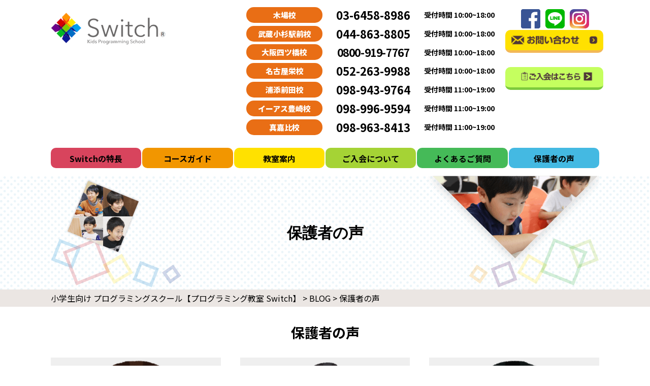

--- FILE ---
content_type: text/html; charset=UTF-8
request_url: https://kids-switch.jp/archives/category/voice/page/2
body_size: 55728
content:
<!DOCTYPE html>
<html lang="ja">

<head>
	<!-- Global site tag (gtag.js) - Google Analytics -->
	<script async src="https://www.googletagmanager.com/gtag/js?id=UA-117909747-1"></script>
	<script async src="https://www.googletagmanager.com/gtag/js?id=UA-185095137-1"></script>
	<script>
		window.dataLayer = window.dataLayer || [];

		function gtag() {
			dataLayer.push(arguments);
		}
		gtag('js', new Date());

		gtag('config', 'UA-117909747-1');
		gtag('config', 'UA-185095137-1');
	</script>
	<meta charset="UTF-8">
	<meta name="thumbnail" content="https://kids-switch.jp/wordpress/wp/wp-content/themes/switch/images/thumbnail.png">
	<meta name="viewport" content="width=device-width, user-scalable=no">
	<link rel="profile" href="http://gmpg.org/xfn/11">
	<link rel="pingback" href="https://kids-switch.jp/wordpress/wp/xmlrpc.php">
	<link href="https://kids-switch.jp/wordpress/wp/wp-content/themes/switch/main.css" rel="stylesheet" type="text/css" />
	<link href="https://kids-switch.jp/wordpress/wp/wp-content/themes/switch/sub/sub.css" rel="stylesheet" type="text/css" />
	<script type="text/javascript" src="https://ajax.googleapis.com/ajax/libs/jquery/1.8.1/jquery.min.js"></script>
	<link rel="stylesheet" type="text/css"
		href="https://kids-switch.jp/wordpress/wp/wp-content/themes/switch/mCustomScrollbar/jquery.mCustomScrollbar.css"
		media="screen" />
	<script src="https://kids-switch.jp/wordpress/wp/wp-content/themes/switch/js/analytics.js"></script>
	<script>(function(html){html.className = html.className.replace(/\bno-js\b/,'js')})(document.documentElement);</script>
<title>保護者の声 - Switch(スイッチ) - Page 2</title>

		<!-- All in One SEO 4.7.9 - aioseo.com -->
	<meta name="description" content="小学生向けのプログラミング教室Switchに対する保護者様からの感想をご覧いただけます。 - Page 2" />
	<meta name="robots" content="noindex, nofollow, max-image-preview:large" />
	<link rel="canonical" href="https://kids-switch.jp/archives/category/voice/page/2" />
	<link rel="prev" href="https://kids-switch.jp/archives/category/voice" />
	<link rel="next" href="https://kids-switch.jp/archives/category/voice/page/3" />
	<meta name="generator" content="All in One SEO (AIOSEO) 4.7.9" />
		<script type="application/ld+json" class="aioseo-schema">
			{"@context":"https:\/\/schema.org","@graph":[{"@type":"BreadcrumbList","@id":"https:\/\/kids-switch.jp\/archives\/category\/voice\/page\/2#breadcrumblist","itemListElement":[{"@type":"ListItem","@id":"https:\/\/kids-switch.jp\/#listItem","position":1,"name":"\u5bb6","item":"https:\/\/kids-switch.jp\/","nextItem":{"@type":"ListItem","@id":"https:\/\/kids-switch.jp\/archives\/category\/voice#listItem","name":"\u4fdd\u8b77\u8005\u306e\u58f0"}},{"@type":"ListItem","@id":"https:\/\/kids-switch.jp\/archives\/category\/voice#listItem","position":2,"name":"\u4fdd\u8b77\u8005\u306e\u58f0","previousItem":{"@type":"ListItem","@id":"https:\/\/kids-switch.jp\/#listItem","name":"\u5bb6"}}]},{"@type":"CollectionPage","@id":"https:\/\/kids-switch.jp\/archives\/category\/voice\/page\/2#collectionpage","url":"https:\/\/kids-switch.jp\/archives\/category\/voice\/page\/2","name":"\u4fdd\u8b77\u8005\u306e\u58f0 - Switch(\u30b9\u30a4\u30c3\u30c1) - Page 2","description":"\u5c0f\u5b66\u751f\u5411\u3051\u306e\u30d7\u30ed\u30b0\u30e9\u30df\u30f3\u30b0\u6559\u5ba4Switch\u306b\u5bfe\u3059\u308b\u4fdd\u8b77\u8005\u69d8\u304b\u3089\u306e\u611f\u60f3\u3092\u3054\u89a7\u3044\u305f\u3060\u3051\u307e\u3059\u3002 - Page 2","inLanguage":"ja","isPartOf":{"@id":"https:\/\/kids-switch.jp\/#website"},"breadcrumb":{"@id":"https:\/\/kids-switch.jp\/archives\/category\/voice\/page\/2#breadcrumblist"}},{"@type":"Organization","@id":"https:\/\/kids-switch.jp\/#organization","name":"Switch(\u30b9\u30a4\u30c3\u30c1)","description":"\u6b66\u8535\u5c0f\u6749\u3001\u98ef\u7530\u6a4b\u3001\u6728\u5834\u3001\u56db\u30c4\u6a4b\u306e\u5c0f\u5b66\u751f\u5411\u3051\u30d7\u30ed\u30b0\u30e9\u30df\u30f3\u30b0\u6559\u5ba4 Switch\uff08\u30b9\u30a4\u30c3\u30c1\uff09","url":"https:\/\/kids-switch.jp\/"},{"@type":"WebSite","@id":"https:\/\/kids-switch.jp\/#website","url":"https:\/\/kids-switch.jp\/","name":"Switch(\u30b9\u30a4\u30c3\u30c1)","description":"\u6b66\u8535\u5c0f\u6749\u3001\u98ef\u7530\u6a4b\u3001\u6728\u5834\u3001\u56db\u30c4\u6a4b\u306e\u5c0f\u5b66\u751f\u5411\u3051\u30d7\u30ed\u30b0\u30e9\u30df\u30f3\u30b0\u6559\u5ba4 Switch\uff08\u30b9\u30a4\u30c3\u30c1\uff09","inLanguage":"ja","publisher":{"@id":"https:\/\/kids-switch.jp\/#organization"}}]}
		</script>
		<!-- All in One SEO -->

<link rel='dns-prefetch' href='//code.typesquare.com' />
<link rel='dns-prefetch' href='//www.googletagmanager.com' />
<link rel='dns-prefetch' href='//fonts.googleapis.com' />
<link rel="alternate" type="application/rss+xml" title="Switch(スイッチ) &raquo; フィード" href="https://kids-switch.jp/feed" />
<link rel="alternate" type="application/rss+xml" title="Switch(スイッチ) &raquo; コメントフィード" href="https://kids-switch.jp/comments/feed" />
<script id="wpp-js" src="https://kids-switch.jp/wordpress/wp/wp-content/plugins/wordpress-popular-posts/assets/js/wpp.min.js?ver=7.3.1" data-sampling="0" data-sampling-rate="100" data-api-url="https://kids-switch.jp/wp-json/wordpress-popular-posts" data-post-id="0" data-token="3423dee7ce" data-lang="0" data-debug="0" type="text/javascript"></script>
<link rel="alternate" type="application/rss+xml" title="Switch(スイッチ) &raquo; 保護者の声 カテゴリーのフィード" href="https://kids-switch.jp/archives/category/voice/feed" />
<link rel='stylesheet' id='wp-block-library-css' href='https://kids-switch.jp/wordpress/wp/wp-includes/css/dist/block-library/style.min.css?ver=6.2.8' type='text/css' media='all' />
<link rel='stylesheet' id='classic-theme-styles-css' href='https://kids-switch.jp/wordpress/wp/wp-includes/css/classic-themes.min.css?ver=6.2.8' type='text/css' media='all' />
<style id='global-styles-inline-css' type='text/css'>
body{--wp--preset--color--black: #000000;--wp--preset--color--cyan-bluish-gray: #abb8c3;--wp--preset--color--white: #ffffff;--wp--preset--color--pale-pink: #f78da7;--wp--preset--color--vivid-red: #cf2e2e;--wp--preset--color--luminous-vivid-orange: #ff6900;--wp--preset--color--luminous-vivid-amber: #fcb900;--wp--preset--color--light-green-cyan: #7bdcb5;--wp--preset--color--vivid-green-cyan: #00d084;--wp--preset--color--pale-cyan-blue: #8ed1fc;--wp--preset--color--vivid-cyan-blue: #0693e3;--wp--preset--color--vivid-purple: #9b51e0;--wp--preset--gradient--vivid-cyan-blue-to-vivid-purple: linear-gradient(135deg,rgba(6,147,227,1) 0%,rgb(155,81,224) 100%);--wp--preset--gradient--light-green-cyan-to-vivid-green-cyan: linear-gradient(135deg,rgb(122,220,180) 0%,rgb(0,208,130) 100%);--wp--preset--gradient--luminous-vivid-amber-to-luminous-vivid-orange: linear-gradient(135deg,rgba(252,185,0,1) 0%,rgba(255,105,0,1) 100%);--wp--preset--gradient--luminous-vivid-orange-to-vivid-red: linear-gradient(135deg,rgba(255,105,0,1) 0%,rgb(207,46,46) 100%);--wp--preset--gradient--very-light-gray-to-cyan-bluish-gray: linear-gradient(135deg,rgb(238,238,238) 0%,rgb(169,184,195) 100%);--wp--preset--gradient--cool-to-warm-spectrum: linear-gradient(135deg,rgb(74,234,220) 0%,rgb(151,120,209) 20%,rgb(207,42,186) 40%,rgb(238,44,130) 60%,rgb(251,105,98) 80%,rgb(254,248,76) 100%);--wp--preset--gradient--blush-light-purple: linear-gradient(135deg,rgb(255,206,236) 0%,rgb(152,150,240) 100%);--wp--preset--gradient--blush-bordeaux: linear-gradient(135deg,rgb(254,205,165) 0%,rgb(254,45,45) 50%,rgb(107,0,62) 100%);--wp--preset--gradient--luminous-dusk: linear-gradient(135deg,rgb(255,203,112) 0%,rgb(199,81,192) 50%,rgb(65,88,208) 100%);--wp--preset--gradient--pale-ocean: linear-gradient(135deg,rgb(255,245,203) 0%,rgb(182,227,212) 50%,rgb(51,167,181) 100%);--wp--preset--gradient--electric-grass: linear-gradient(135deg,rgb(202,248,128) 0%,rgb(113,206,126) 100%);--wp--preset--gradient--midnight: linear-gradient(135deg,rgb(2,3,129) 0%,rgb(40,116,252) 100%);--wp--preset--duotone--dark-grayscale: url('#wp-duotone-dark-grayscale');--wp--preset--duotone--grayscale: url('#wp-duotone-grayscale');--wp--preset--duotone--purple-yellow: url('#wp-duotone-purple-yellow');--wp--preset--duotone--blue-red: url('#wp-duotone-blue-red');--wp--preset--duotone--midnight: url('#wp-duotone-midnight');--wp--preset--duotone--magenta-yellow: url('#wp-duotone-magenta-yellow');--wp--preset--duotone--purple-green: url('#wp-duotone-purple-green');--wp--preset--duotone--blue-orange: url('#wp-duotone-blue-orange');--wp--preset--font-size--small: 13px;--wp--preset--font-size--medium: 20px;--wp--preset--font-size--large: 36px;--wp--preset--font-size--x-large: 42px;--wp--preset--spacing--20: 0.44rem;--wp--preset--spacing--30: 0.67rem;--wp--preset--spacing--40: 1rem;--wp--preset--spacing--50: 1.5rem;--wp--preset--spacing--60: 2.25rem;--wp--preset--spacing--70: 3.38rem;--wp--preset--spacing--80: 5.06rem;--wp--preset--shadow--natural: 6px 6px 9px rgba(0, 0, 0, 0.2);--wp--preset--shadow--deep: 12px 12px 50px rgba(0, 0, 0, 0.4);--wp--preset--shadow--sharp: 6px 6px 0px rgba(0, 0, 0, 0.2);--wp--preset--shadow--outlined: 6px 6px 0px -3px rgba(255, 255, 255, 1), 6px 6px rgba(0, 0, 0, 1);--wp--preset--shadow--crisp: 6px 6px 0px rgba(0, 0, 0, 1);}:where(.is-layout-flex){gap: 0.5em;}body .is-layout-flow > .alignleft{float: left;margin-inline-start: 0;margin-inline-end: 2em;}body .is-layout-flow > .alignright{float: right;margin-inline-start: 2em;margin-inline-end: 0;}body .is-layout-flow > .aligncenter{margin-left: auto !important;margin-right: auto !important;}body .is-layout-constrained > .alignleft{float: left;margin-inline-start: 0;margin-inline-end: 2em;}body .is-layout-constrained > .alignright{float: right;margin-inline-start: 2em;margin-inline-end: 0;}body .is-layout-constrained > .aligncenter{margin-left: auto !important;margin-right: auto !important;}body .is-layout-constrained > :where(:not(.alignleft):not(.alignright):not(.alignfull)){max-width: var(--wp--style--global--content-size);margin-left: auto !important;margin-right: auto !important;}body .is-layout-constrained > .alignwide{max-width: var(--wp--style--global--wide-size);}body .is-layout-flex{display: flex;}body .is-layout-flex{flex-wrap: wrap;align-items: center;}body .is-layout-flex > *{margin: 0;}:where(.wp-block-columns.is-layout-flex){gap: 2em;}.has-black-color{color: var(--wp--preset--color--black) !important;}.has-cyan-bluish-gray-color{color: var(--wp--preset--color--cyan-bluish-gray) !important;}.has-white-color{color: var(--wp--preset--color--white) !important;}.has-pale-pink-color{color: var(--wp--preset--color--pale-pink) !important;}.has-vivid-red-color{color: var(--wp--preset--color--vivid-red) !important;}.has-luminous-vivid-orange-color{color: var(--wp--preset--color--luminous-vivid-orange) !important;}.has-luminous-vivid-amber-color{color: var(--wp--preset--color--luminous-vivid-amber) !important;}.has-light-green-cyan-color{color: var(--wp--preset--color--light-green-cyan) !important;}.has-vivid-green-cyan-color{color: var(--wp--preset--color--vivid-green-cyan) !important;}.has-pale-cyan-blue-color{color: var(--wp--preset--color--pale-cyan-blue) !important;}.has-vivid-cyan-blue-color{color: var(--wp--preset--color--vivid-cyan-blue) !important;}.has-vivid-purple-color{color: var(--wp--preset--color--vivid-purple) !important;}.has-black-background-color{background-color: var(--wp--preset--color--black) !important;}.has-cyan-bluish-gray-background-color{background-color: var(--wp--preset--color--cyan-bluish-gray) !important;}.has-white-background-color{background-color: var(--wp--preset--color--white) !important;}.has-pale-pink-background-color{background-color: var(--wp--preset--color--pale-pink) !important;}.has-vivid-red-background-color{background-color: var(--wp--preset--color--vivid-red) !important;}.has-luminous-vivid-orange-background-color{background-color: var(--wp--preset--color--luminous-vivid-orange) !important;}.has-luminous-vivid-amber-background-color{background-color: var(--wp--preset--color--luminous-vivid-amber) !important;}.has-light-green-cyan-background-color{background-color: var(--wp--preset--color--light-green-cyan) !important;}.has-vivid-green-cyan-background-color{background-color: var(--wp--preset--color--vivid-green-cyan) !important;}.has-pale-cyan-blue-background-color{background-color: var(--wp--preset--color--pale-cyan-blue) !important;}.has-vivid-cyan-blue-background-color{background-color: var(--wp--preset--color--vivid-cyan-blue) !important;}.has-vivid-purple-background-color{background-color: var(--wp--preset--color--vivid-purple) !important;}.has-black-border-color{border-color: var(--wp--preset--color--black) !important;}.has-cyan-bluish-gray-border-color{border-color: var(--wp--preset--color--cyan-bluish-gray) !important;}.has-white-border-color{border-color: var(--wp--preset--color--white) !important;}.has-pale-pink-border-color{border-color: var(--wp--preset--color--pale-pink) !important;}.has-vivid-red-border-color{border-color: var(--wp--preset--color--vivid-red) !important;}.has-luminous-vivid-orange-border-color{border-color: var(--wp--preset--color--luminous-vivid-orange) !important;}.has-luminous-vivid-amber-border-color{border-color: var(--wp--preset--color--luminous-vivid-amber) !important;}.has-light-green-cyan-border-color{border-color: var(--wp--preset--color--light-green-cyan) !important;}.has-vivid-green-cyan-border-color{border-color: var(--wp--preset--color--vivid-green-cyan) !important;}.has-pale-cyan-blue-border-color{border-color: var(--wp--preset--color--pale-cyan-blue) !important;}.has-vivid-cyan-blue-border-color{border-color: var(--wp--preset--color--vivid-cyan-blue) !important;}.has-vivid-purple-border-color{border-color: var(--wp--preset--color--vivid-purple) !important;}.has-vivid-cyan-blue-to-vivid-purple-gradient-background{background: var(--wp--preset--gradient--vivid-cyan-blue-to-vivid-purple) !important;}.has-light-green-cyan-to-vivid-green-cyan-gradient-background{background: var(--wp--preset--gradient--light-green-cyan-to-vivid-green-cyan) !important;}.has-luminous-vivid-amber-to-luminous-vivid-orange-gradient-background{background: var(--wp--preset--gradient--luminous-vivid-amber-to-luminous-vivid-orange) !important;}.has-luminous-vivid-orange-to-vivid-red-gradient-background{background: var(--wp--preset--gradient--luminous-vivid-orange-to-vivid-red) !important;}.has-very-light-gray-to-cyan-bluish-gray-gradient-background{background: var(--wp--preset--gradient--very-light-gray-to-cyan-bluish-gray) !important;}.has-cool-to-warm-spectrum-gradient-background{background: var(--wp--preset--gradient--cool-to-warm-spectrum) !important;}.has-blush-light-purple-gradient-background{background: var(--wp--preset--gradient--blush-light-purple) !important;}.has-blush-bordeaux-gradient-background{background: var(--wp--preset--gradient--blush-bordeaux) !important;}.has-luminous-dusk-gradient-background{background: var(--wp--preset--gradient--luminous-dusk) !important;}.has-pale-ocean-gradient-background{background: var(--wp--preset--gradient--pale-ocean) !important;}.has-electric-grass-gradient-background{background: var(--wp--preset--gradient--electric-grass) !important;}.has-midnight-gradient-background{background: var(--wp--preset--gradient--midnight) !important;}.has-small-font-size{font-size: var(--wp--preset--font-size--small) !important;}.has-medium-font-size{font-size: var(--wp--preset--font-size--medium) !important;}.has-large-font-size{font-size: var(--wp--preset--font-size--large) !important;}.has-x-large-font-size{font-size: var(--wp--preset--font-size--x-large) !important;}
.wp-block-navigation a:where(:not(.wp-element-button)){color: inherit;}
:where(.wp-block-columns.is-layout-flex){gap: 2em;}
.wp-block-pullquote{font-size: 1.5em;line-height: 1.6;}
</style>
<link rel='stylesheet' id='wordpress-popular-posts-css-css' href='https://kids-switch.jp/wordpress/wp/wp-content/plugins/wordpress-popular-posts/assets/css/wpp.css?ver=7.3.1' type='text/css' media='all' />
<link rel='stylesheet' id='twentyfifteen-fonts-css' href='https://fonts.googleapis.com/css?family=Noto+Sans%3A400italic%2C700italic%2C400%2C700%7CNoto+Serif%3A400italic%2C700italic%2C400%2C700%7CInconsolata%3A400%2C700&#038;subset=latin%2Clatin-ext' type='text/css' media='all' />
<link rel='stylesheet' id='genericons-css' href='https://kids-switch.jp/wordpress/wp/wp-content/themes/switch/genericons/genericons.css?ver=3.2' type='text/css' media='all' />
<link rel='stylesheet' id='twentyfifteen-style-css' href='https://kids-switch.jp/wordpress/wp/wp-content/themes/switch/style.css?ver=6.2.8' type='text/css' media='all' />
<!--[if lt IE 9]>
<link rel='stylesheet' id='twentyfifteen-ie-css' href='https://kids-switch.jp/wordpress/wp/wp-content/themes/switch/css/ie.css?ver=20141010' type='text/css' media='all' />
<![endif]-->
<!--[if lt IE 8]>
<link rel='stylesheet' id='twentyfifteen-ie7-css' href='https://kids-switch.jp/wordpress/wp/wp-content/themes/switch/css/ie7.css?ver=20141010' type='text/css' media='all' />
<![endif]-->
<link rel='stylesheet' id='kalendae-css' href='https://kids-switch.jp/wordpress/wp/wp-content/themes/switch/css/kalendae.css?ver=6.2.8' type='text/css' media='all' />
<link rel='stylesheet' id='switch-custom-css' href='https://kids-switch.jp/wordpress/wp/wp-content/themes/switch/css/switch-custom.css?ver=6.2.8' type='text/css' media='all' />
<style id='akismet-widget-style-inline-css' type='text/css'>

			.a-stats {
				--akismet-color-mid-green: #357b49;
				--akismet-color-white: #fff;
				--akismet-color-light-grey: #f6f7f7;

				max-width: 350px;
				width: auto;
			}

			.a-stats * {
				all: unset;
				box-sizing: border-box;
			}

			.a-stats strong {
				font-weight: 600;
			}

			.a-stats a.a-stats__link,
			.a-stats a.a-stats__link:visited,
			.a-stats a.a-stats__link:active {
				background: var(--akismet-color-mid-green);
				border: none;
				box-shadow: none;
				border-radius: 8px;
				color: var(--akismet-color-white);
				cursor: pointer;
				display: block;
				font-family: -apple-system, BlinkMacSystemFont, 'Segoe UI', 'Roboto', 'Oxygen-Sans', 'Ubuntu', 'Cantarell', 'Helvetica Neue', sans-serif;
				font-weight: 500;
				padding: 12px;
				text-align: center;
				text-decoration: none;
				transition: all 0.2s ease;
			}

			/* Extra specificity to deal with TwentyTwentyOne focus style */
			.widget .a-stats a.a-stats__link:focus {
				background: var(--akismet-color-mid-green);
				color: var(--akismet-color-white);
				text-decoration: none;
			}

			.a-stats a.a-stats__link:hover {
				filter: brightness(110%);
				box-shadow: 0 4px 12px rgba(0, 0, 0, 0.06), 0 0 2px rgba(0, 0, 0, 0.16);
			}

			.a-stats .count {
				color: var(--akismet-color-white);
				display: block;
				font-size: 1.5em;
				line-height: 1.4;
				padding: 0 13px;
				white-space: nowrap;
			}
		
</style>
<link rel='stylesheet' id='wp-pagenavi-css' href='https://kids-switch.jp/wordpress/wp/wp-content/plugins/wp-pagenavi/pagenavi-css.css?ver=2.70' type='text/css' media='all' />
<script type='text/javascript' src='https://kids-switch.jp/wordpress/wp/wp-includes/js/jquery/jquery.min.js?ver=3.6.4' id='jquery-core-js'></script>
<script type='text/javascript' src='https://kids-switch.jp/wordpress/wp/wp-includes/js/jquery/jquery-migrate.min.js?ver=3.4.0' id='jquery-migrate-js'></script>
<script type='text/javascript' src='//code.typesquare.com/static/ZDbTe4IzCko%253D/ts307f.js?fadein=0&#038;ver=2.0.4' id='typesquare_std-js'></script>

<!-- Site Kit によって追加された Google タグ（gtag.js）スニペット -->
<!-- Google アナリティクス スニペット (Site Kit が追加) -->
<script type='text/javascript' src='https://www.googletagmanager.com/gtag/js?id=GT-5TJS472K' id='google_gtagjs-js' async></script>
<script type='text/javascript' id='google_gtagjs-js-after'>
window.dataLayer = window.dataLayer || [];function gtag(){dataLayer.push(arguments);}
gtag("set","linker",{"domains":["kids-switch.jp"]});
gtag("js", new Date());
gtag("set", "developer_id.dZTNiMT", true);
gtag("config", "GT-5TJS472K");
 window._googlesitekit = window._googlesitekit || {}; window._googlesitekit.throttledEvents = []; window._googlesitekit.gtagEvent = (name, data) => { var key = JSON.stringify( { name, data } ); if ( !! window._googlesitekit.throttledEvents[ key ] ) { return; } window._googlesitekit.throttledEvents[ key ] = true; setTimeout( () => { delete window._googlesitekit.throttledEvents[ key ]; }, 5 ); gtag( "event", name, { ...data, event_source: "site-kit" } ); }; 
</script>
<script type='text/javascript' src='https://kids-switch.jp/wordpress/wp/wp-content/themes/switch/js/kalendae.standalone.min.js?ver=6.2.8' id='kalendae-js'></script>
<link rel="https://api.w.org/" href="https://kids-switch.jp/wp-json/" /><link rel="alternate" type="application/json" href="https://kids-switch.jp/wp-json/wp/v2/categories/6" /><link rel="EditURI" type="application/rsd+xml" title="RSD" href="https://kids-switch.jp/wordpress/wp/xmlrpc.php?rsd" />
<link rel="wlwmanifest" type="application/wlwmanifest+xml" href="https://kids-switch.jp/wordpress/wp/wp-includes/wlwmanifest.xml" />
<meta name="generator" content="WordPress 6.2.8" />
<meta name="generator" content="Site Kit by Google 1.168.0" /><link rel="apple-touch-icon" sizes="180x180" href="/wordpress/wp/wp-content/uploads/fbrfg/apple-touch-icon.png">
<link rel="icon" type="image/png" sizes="32x32" href="/wordpress/wp/wp-content/uploads/fbrfg/favicon-32x32.png">
<link rel="icon" type="image/png" sizes="16x16" href="/wordpress/wp/wp-content/uploads/fbrfg/favicon-16x16.png">
<link rel="manifest" href="/wordpress/wp/wp-content/uploads/fbrfg/manifest.json">
<link rel="mask-icon" href="/wordpress/wp/wp-content/uploads/fbrfg/safari-pinned-tab.svg" color="#5bbad5">
<link rel="shortcut icon" href="/wordpress/wp/wp-content/uploads/fbrfg/favicon.ico">
<meta name="msapplication-config" content="/wordpress/wp/wp-content/uploads/fbrfg/browserconfig.xml">
<meta name="theme-color" content="#ffffff">            <style id="wpp-loading-animation-styles">@-webkit-keyframes bgslide{from{background-position-x:0}to{background-position-x:-200%}}@keyframes bgslide{from{background-position-x:0}to{background-position-x:-200%}}.wpp-widget-block-placeholder,.wpp-shortcode-placeholder{margin:0 auto;width:60px;height:3px;background:#dd3737;background:linear-gradient(90deg,#dd3737 0%,#571313 10%,#dd3737 100%);background-size:200% auto;border-radius:3px;-webkit-animation:bgslide 1s infinite linear;animation:bgslide 1s infinite linear}</style>
            		<meta name="keyword" content="小学生　プログラミング　人気" />
	<link rel="stylesheet" type="text/css" href="https://kids-switch.jp/wordpress/wp/wp-content/themes/switch/style.css" />

</head>

<body class="archive paged category category-voice category-6 paged-2 category-paged-2">
	<div id="wrap">
		<header role="banner">
			<div class="p_headerFix">
				<div class="p_headInner">
										<div class="p_headLogo">
						<a href="https://kids-switch.jp/" rel="home">
							<img src="https://kids-switch.jp/wordpress/wp/wp-content/themes/switch/images/logo1.png"
								alt="スイッチ プログラミングイベント・無料体験会　Switch">
						</a>
					</div>
										<div class="p_headerContact">
						<div class="p_headInquiry">
							<div class="p_headTel">
								<!-- 20231116 WebSite・Corporationマークアップ -->
								<script type="application/ld+json">
									{
										"@context": "http://schema.org",
										"@type": "WebSite",
										"name": "プログラミング教室Switch",
										"url": "https://kids-switch.jp/",
										"description": "小学生のプログラミングスクールなら駅からアクセスの良いプログラミング教室Switchへ。個別指導でマイクラコースもご用意しています。小学生向け人気のプログラミングスクールをお探しならぜひお役立てください。無料体験会も実施。"
									}
								</script>
								<script type="application/ld+json">
								{
								"@context": "http://schema.org",
								"@type": "Corporation",
								"name": "株式会社メディアクリエイトコミュニケーションズ",
								"address": {
								"@type": "PostalAddress",
								"postalCode": "1020072",
								"addressRegion": "東京都",
								"addressLocality": "千代田区",
								"streetAddress": "飯田橋4–7–1 ロックビレイビル2F"
								},
								"telephone": "+81332655988",
								"URL": "https://kids-switch.jp/"
								}
								</script>
								<!-- //20231116 WebSite・Corporationマークアップ -->
								<div class="tel_list">
									<p>
										<span><b>木場校</b></span>
										<span>03-6458-8986</span>
										<small>受付時間&nbsp;10:00~18:00</small>
									</p>
									<p>
										<span><b>武蔵小杉駅前校</b></span>
										<span>044-863-8805</span>
										<small>受付時間&nbsp;10:00~18:00</small>
									</p>
									<p>
										<span><b>大阪四ツ橋校</b></span>
										<span>0800-919-7767</span>
										<small>受付時間&nbsp;10:00~18:00</small>
									</p>
									<p>
										<span><b>名古屋栄校</b></span>
										<span>052-263-9988</span>
										<small>受付時間&nbsp;10:00~18:00</small>
									</p>
									<!--
									<p>
										<span><b>札幌大通校</b></span>
										<span>011-215-0212</span>
										<small>受付時間&nbsp;10:00~18:00</small>
									</p>
									-->
									<p>
										<span><b>浦添前田校</b></span>
										<span>098-943-9764</span>
										<small>受付時間&nbsp;11:00~19:00</small>
									</p>
									<p>
										<span><b>イーアス豊崎校</b></span>
										<span>098-996-9594</span>
										<small>受付時間&nbsp;11:00~19:00</small>
									</p>
									<p>
										<span><b>真嘉比校</b></span>
										<span>098-963-8413</span>
										<small>受付時間&nbsp;11:00~19:00</small>
									</p>
								</div>
							</div>
							<div class="p_headInquiryButton">
								<div>
									<div class="p_social">
	<a target="_blank" href="https://www.facebook.com/Switch-Kids-programming-school-634624846690443/" rel="nofollow">
		<img class="u_imgResponsive" src="https://kids-switch.jp/wordpress/wp/wp-content/themes/switch/images/pc_share_fb.png" alt="Facebook">
	</a>
	<!--<a target="_blank" href="https://twitter.com/Switch_info_JP" rel="nofollow">
		<img class="u_imgResponsive" src="https://kids-switch.jp/wordpress/wp/wp-content/themes/switch/images/pc_share_X.png" alt="X">-->
	</a>
	<a target="_blank" href="http://line.me/ti/p/%40pip9396u" rel="nofollow">
		<img class="u_imgResponsive" src="https://kids-switch.jp/wordpress/wp/wp-content/themes/switch/images/pc_share_line.png" alt="line">
	</a>
	<a target="_blank" href="https://www.instagram.com/switch_kidsprogramming/" rel="nofollow">
		<img class="u_imgResponsive" src="https://kids-switch.jp/wordpress/wp/wp-content/themes/switch/images/pc_share_instagram.png" alt="instagram">
	</a>
</div>
								</div>
								<div class="p_heaer_contactBtn">
									<a href="https://kids-switch.jp/inquiry/">
										<div class="img_hover">
											<img class="u_imgResponsive"
												src="https://kids-switch.jp/wordpress/wp/wp-content/themes/switch/images/header_contact.png" alt="人気 小学生 プログラミング">
										</div>
									</a>
								</div>
								<div class="p_header_entryBtn">
									<a href="https://kids-switch.jp/entry/">
										<div class="img_hover">
											<img class="u_imgResponsive" src="https://kids-switch.jp/wordpress/wp/wp-content/themes/switch/images/header_entry.png" alt="人気 小学生 プログラミング 入会">
										</div>
									</a>
								</div>
							</div>
						</div>
					</div>
					<div class="mobile_block_area">
						<div class="p_headerMobileNyuukai">
							<a href="https://kids-switch.jp/entry/">
								<img class="u_imgResponsive"
									src="https://kids-switch.jp/wordpress/wp/wp-content/themes/switch/images/nyuukai.png" alt="プログラム 人気">
							</a>
						</div>
						<div id="nav-drawer">
							<input id="nav-input" type="checkbox" class="nav-unshown">
							<label id="nav-open" for="nav-input"><span></span></label>
							<label class="nav-unshown" id="nav-close" for="nav-input"></label>
							<div id="nav-content">
								<p class="tapTxt">タップするとお電話がかかります。</p>
								<a href="tel:0364588986">
									<img class="u_imgResponsive"
										src="https://kids-switch.jp/wordpress/wp/wp-content/themes/switch/images/sp_tel_01_20250705.webp"
										alt="人気 プログラミング">
								</a>
								<a href="tel:0448638805">
									<img class="u_imgResponsive"
										src="https://kids-switch.jp/wordpress/wp/wp-content/themes/switch/images/sp_tel_01_20250705.webp"
										alt="小学生 教室">
								</a>
								<a href="tel:08009197767">
									<img class="u_imgResponsive"
										src="https://kids-switch.jp/wordpress/wp/wp-content/themes/switch/images/sp_tel_03_20250705.webp"
										alt="プログラミング 小学生">
								</a>
								<a href="tel:0522639988">
									<img class="u_imgResponsive"
										src="https://kids-switch.jp/wordpress/wp/wp-content/themes/switch/images/sp_tel_04_20250705.webp"
										alt="名古屋栄校">
								</a>
								<!--
								<a href="tel:0112150212">
									<img class="u_imgResponsive"
										src="https://kids-switch.jp/wordpress/wp/wp-content/themes/switch/images/sp_tel_05_20241106.png"
										alt="札幌大通校">
								</a>
								-->
								<a href="tel:0989439764">
									<img class="u_imgResponsive"
										src="https://kids-switch.jp/wordpress/wp/wp-content/themes/switch/images/sp_tel_06_20250705.webp"
										alt="浦添前田校">
								</a>
								<a href="tel:0989969594">
									<img class="u_imgResponsive"
										src="https://kids-switch.jp/wordpress/wp/wp-content/themes/switch/images/sp_tel_07_20250705.webp"
										alt="イーアス豊崎校">
								</a>
								<a href="tel:0989638413">
									<img class="u_imgResponsive"
										src="https://kids-switch.jp/wordpress/wp/wp-content/themes/switch/images/sp_tel_08_20250705.webp"
										alt="真嘉比校">
								</a>
								</div>
						</div>

						<div class="mobile_menu_wrap">
							<input type="checkbox" id="menu-open">
							<nav class="menu-list mobile_menu">
								<div class="menu-mobile_menu-container"><ul id="menu-mobile_menu" class="menu"><li><a href="https://kids-switch.jp/">トップページ</a></li>
<li><a href="https://kids-switch.jp/features">Switchの特長</a></li>
<li><a href="https://kids-switch.jp/features/typing">タイピングアプリ</a></li>
<li><a href="https://kids-switch.jp/features/programming">ジュニア・プログラミング検定導入</a></li>
<li><a href="https://kids-switch.jp/course">コースガイド・会費案内</a></li>
<li><a href="https://kids-switch.jp/school">教室案内</a></li>
<li><a href="https://kids-switch.jp/join">ご入会について</a></li>
<li><a href="https://kids-switch.jp/archives/faq">よくあるご質問</a></li>
<li class="current"><a href="https://kids-switch.jp/archives/category/voice" aria-current="page">保護者の声</a></li>
<li><a href="https://kids-switch.jp/archives/staff">講師紹介</a></li>
<li><a href="https://kids-switch.jp/newsinfo">BLOG</a></li>
<li><a href="https://kids-switch.jp/order">無料体験会お申込み</a></li>
<li><a href="https://kids-switch.jp/inquiry">お問い合わせ</a></li>
<li><a href="https://kids-switch.jp/entry">ご入会お申込み</a></li>
<li><a href="https://kids-switch.jp/company">会社概要</a></li>
<li><a href="https://kids-switch.jp/privacy">個人情報保護方針</a></li>
<li><a href="https://kids-switch.jp/everyone">企業の皆様へ</a></li>
</ul></div>							</nav>
							<label for="menu-open" class="nav-btn">
								<span></span>
								<span></span>
								<span></span>
							</label>
						</div>
					</div>
				</div>

								<nav class="p_headNavi">
					<!-- <div class="menu-main_menu-container"><ul id="menu-main_menu" class="menu"><li><a href="https://kids-switch.jp/features">Switchの特長</a></li>
<li><a href="https://kids-switch.jp/course">コースガイド</a></li>
<li><a href="https://kids-switch.jp/school">教室案内</a></li>
<li><a href="https://kids-switch.jp/join">ご入会について</a></li>
<li><a href="https://kids-switch.jp/archives/faq">よくあるご質問</a></li>
<li class="current"><a href="https://kids-switch.jp/archives/category/voice" aria-current="page">保護者の声</a></li>
<li><a href="https://kids-switch.jp/newsinfo">BLOG</a></li>
</ul></div> -->
					<div class="menu-main_menu-container"><ul id="menu-main_menu" class="menu"><li><a href="https://kids-switch.jp/features">Switchの特長</a></li>
						<li><a href="https://kids-switch.jp/course">コースガイド</a></li>
						<li><a href="https://kids-switch.jp/school">教室案内</a></li>
						<li><a href="https://kids-switch.jp/join">ご入会について</a></li>
						<li><a href="https://kids-switch.jp/archives/faq">よくあるご質問</a></li>
						<li><a href="https://kids-switch.jp/archives/category/voice">保護者の声</a></li>

					</ul></div>
				</nav>
				
			</div>
			<section class="kv">
								
<div class="p_pageKv">
			<h1 class="titles">保護者の声</h1>
	</div>							</section>
						<div class="p_header_breadArea cf">
				<div class="p_header_breadInner" itemscope itemtype="https://schema.org/BreadcrumbList">
					<!-- Breadcrumb NavXT 7.4.1 -->
<span itemprop="itemListElement" itemscope itemtype="https://schema.org/ListItem"><a itemprop="item" title="Switch(スイッチ)へ移動" href="https://kids-switch.jp" class="home"><span itemprop="name">小学生向け プログラミングスクール【プログラミング教室 Switch】</span></a><meta itemprop="position" content="1"></span> &gt; <span itemprop="itemListElement" itemscope itemtype="https://schema.org/ListItem"><a itemprop="item" title="BLOGへ移動" href="https://kids-switch.jp/newsinfo" class="post-root post post-post"><span itemprop="name">BLOG</span></a><meta itemprop="position" content="2"></span> &gt; <span itemprop="itemListElement" itemscope itemtype="https://schema.org/ListItem"><span itemprop="name">保護者の声</span><meta itemprop="position" content="3"></span>				</div>
			</div>
						<script>
				$(document).ready(function () {
					$('.head').click(function () {
						$(this).next('.row').stop(true, true).slideToggle();
					});
				});
			</script>
			<!-- 20231116 SiteNavigationElementマークアップ -->
			<script type="application/ld+json">
				{
				"@context": "http://schema.org",
				"@type": "SiteNavigationElement",
				"hasPart": [
				{"@type": "WebPage","name": "Switchの特長",
				"url": "https://kids-switch.jp/features"},
				{"@type": "WebPage","name": "タイピングアプリ",
				"url": "https://kids-switch.jp/features/typing"},
				{"@type": "WebPage","name": "ジュニア・プログラミング検定導入",
				"url": "https://kids-switch.jp/features/programming"},
				{"@type": "WebPage","name": "コースガイド・会費案内",
				"url": "https://kids-switch.jp/course"},
				{"@type": "WebPage","name": " マイクラアドバンスコース",
				"url": "https://kids-switch.jp/course/minecraft-advance"},
				{"@type": "WebPage","name": "教室案内",
				"url": "https://kids-switch.jp/school"},
				{"@type": "WebPage","name": " 飯田橋校",
				"url": "https://kids-switch.jp/school/iidabashi"},
				{"@type": "WebPage","name": "木場校",
				"url": "https://kids-switch.jp/school/kiba"},
				{"@type": "WebPage","name": "武蔵小杉駅前校",
				"url": "https://kids-switch.jp/school/musashi-kosugi"},
				{"@type": "WebPage","name": "大阪四ツ橋校",
				"url": "https://kids-switch.jp/school/osaka-yotsubashi"},
				{"@type": "WebPage","name": "名古屋栄校",
				"url": "https://kids-switch.jp/school/sakae"},
				{"@type": "WebPage","name": "札幌大通校",
				"url": "https://kids-switch.jp/school/sapporo"},
				{"@type": "WebPage","name": "ご入会について",
				"url": "https://kids-switch.jp/join"},
				{"@type": "WebPage","name": "よくあるご質問",
				"url": "https://kids-switch.jp/archives/faq"},
				{"@type": "WebPage","name": "保護者の声",
				"url": "https://kids-switch.jp/archives/category/voice"},
				{"@type": "WebPage","name": "講師紹介",
				"url": "https://kids-switch.jp/archives/staff"},
				{"@type": "WebPage","name": "BLOG",
				"url": "https://kids-switch.jp/newsinfo"},
				{"@type": "WebPage","name": "無料体験会お申込み",
				"url": "https://kids-switch.jp/order/"},
				{"@type": "WebPage","name": "お問い合わせ",
				"url": "https://kids-switch.jp/inquiry/"},
				{"@type": "WebPage","name": "ご入会お申込み",
				"url": "https://kids-switch.jp/entry/"},
				{"@type": "WebPage","name": "会社概要",
				"url": "https://kids-switch.jp/company"},
				{"@type": "WebPage","name": "プライバシーポリシー",
				"url": "https://kids-switch.jp/privacy"},
				{"@type": "WebPage","name": "コラム一覧",
				"url": "https://kids-switch.jp/column"}
				]}
			</script>
			<!-- //20231116 SiteNavigationElementマークアップ -->

		</header><main id="main" class="site-main" role="main">
	<div class="l_siteInner p_voiceContainer cf">
		<div class="p_post">
			<h2 class="p_postArcTitle">
												保護者の声			</h2>
			<div class="p_postInner">
											<div class="p_postBox">
						<a href="https://kids-switch.jp/archives/2317">
															<div class="p_postThumBox">
									<img width="250" height="250" src="https://kids-switch.jp/wordpress/wp/wp-content/uploads/2017/02/c4f50c4e74dc921884f1053fe9fced73.png" class="u_imgResponsive wp-post-image" alt="" decoding="async" loading="lazy" srcset="https://kids-switch.jp/wordpress/wp/wp-content/uploads/2017/02/c4f50c4e74dc921884f1053fe9fced73.png 569w, https://kids-switch.jp/wordpress/wp/wp-content/uploads/2017/02/c4f50c4e74dc921884f1053fe9fced73-150x150.png 150w, https://kids-switch.jp/wordpress/wp/wp-content/uploads/2017/02/c4f50c4e74dc921884f1053fe9fced73-300x300.png 300w, https://kids-switch.jp/wordpress/wp/wp-content/uploads/2017/02/c4f50c4e74dc921884f1053fe9fced73-90x90.png 90w" sizes="(max-width: 250px) 100vw, 250px" />								</div>
																	<p class="p_postTitle">
										小学６年生　男の子のお母様											</p>
						</a>
					</div>
								<div class="p_postBox">
						<a href="https://kids-switch.jp/archives/2309">
															<div class="p_postThumBox">
									<img width="217" height="250" src="https://kids-switch.jp/wordpress/wp/wp-content/uploads/2021/09/5a4393d56259977c4859c4dd9bd7aa3b.png" class="u_imgResponsive wp-post-image" alt="" decoding="async" loading="lazy" srcset="https://kids-switch.jp/wordpress/wp/wp-content/uploads/2021/09/5a4393d56259977c4859c4dd9bd7aa3b.png 510w, https://kids-switch.jp/wordpress/wp/wp-content/uploads/2021/09/5a4393d56259977c4859c4dd9bd7aa3b-261x300.png 261w" sizes="(max-width: 217px) 100vw, 217px" />								</div>
																	<p class="p_postTitle">
										小学４年生　男の子のお父様											</p>
						</a>
					</div>
								<div class="p_postBox">
						<a href="https://kids-switch.jp/archives/2300">
															<div class="p_postThumBox">
									<img width="250" height="250" src="https://kids-switch.jp/wordpress/wp/wp-content/uploads/2019/07/woman_72.png" class="u_imgResponsive wp-post-image" alt="" decoding="async" loading="lazy" srcset="https://kids-switch.jp/wordpress/wp/wp-content/uploads/2019/07/woman_72.png 569w, https://kids-switch.jp/wordpress/wp/wp-content/uploads/2019/07/woman_72-150x150.png 150w, https://kids-switch.jp/wordpress/wp/wp-content/uploads/2019/07/woman_72-300x300.png 300w, https://kids-switch.jp/wordpress/wp/wp-content/uploads/2019/07/woman_72-90x90.png 90w" sizes="(max-width: 250px) 100vw, 250px" />								</div>
																	<p class="p_postTitle">
										小学校3年生　男の子のお母様											</p>
						</a>
					</div>
								<div class="p_postBox">
						<a href="https://kids-switch.jp/archives/2303">
															<div class="p_postThumBox">
									<img width="250" height="250" src="https://kids-switch.jp/wordpress/wp/wp-content/uploads/2017/02/8d5cd0aa0d30a0383fc2db1a7e72d3f2.png" class="u_imgResponsive wp-post-image" alt="" decoding="async" loading="lazy" srcset="https://kids-switch.jp/wordpress/wp/wp-content/uploads/2017/02/8d5cd0aa0d30a0383fc2db1a7e72d3f2.png 569w, https://kids-switch.jp/wordpress/wp/wp-content/uploads/2017/02/8d5cd0aa0d30a0383fc2db1a7e72d3f2-150x150.png 150w, https://kids-switch.jp/wordpress/wp/wp-content/uploads/2017/02/8d5cd0aa0d30a0383fc2db1a7e72d3f2-300x300.png 300w, https://kids-switch.jp/wordpress/wp/wp-content/uploads/2017/02/8d5cd0aa0d30a0383fc2db1a7e72d3f2-90x90.png 90w" sizes="(max-width: 250px) 100vw, 250px" />								</div>
																	<p class="p_postTitle">
										小学校5年生　女の子のお母様											</p>
						</a>
					</div>
								<div class="p_postBox">
						<a href="https://kids-switch.jp/archives/2053">
															<div class="p_postThumBox">
									<img width="250" height="250" src="https://kids-switch.jp/wordpress/wp/wp-content/uploads/2019/07/woman_69.png" class="u_imgResponsive wp-post-image" alt="" decoding="async" loading="lazy" srcset="https://kids-switch.jp/wordpress/wp/wp-content/uploads/2019/07/woman_69.png 569w, https://kids-switch.jp/wordpress/wp/wp-content/uploads/2019/07/woman_69-150x150.png 150w, https://kids-switch.jp/wordpress/wp/wp-content/uploads/2019/07/woman_69-300x300.png 300w, https://kids-switch.jp/wordpress/wp/wp-content/uploads/2019/07/woman_69-90x90.png 90w" sizes="(max-width: 250px) 100vw, 250px" />								</div>
																	<p class="p_postTitle">
										小学5年生　男の子のお母様											</p>
						</a>
					</div>
								<div class="p_postBox">
						<a href="https://kids-switch.jp/archives/2050">
															<div class="p_postThumBox">
									<img width="250" height="250" src="https://kids-switch.jp/wordpress/wp/wp-content/uploads/2019/07/woman_72.png" class="u_imgResponsive wp-post-image" alt="" decoding="async" loading="lazy" srcset="https://kids-switch.jp/wordpress/wp/wp-content/uploads/2019/07/woman_72.png 569w, https://kids-switch.jp/wordpress/wp/wp-content/uploads/2019/07/woman_72-150x150.png 150w, https://kids-switch.jp/wordpress/wp/wp-content/uploads/2019/07/woman_72-300x300.png 300w, https://kids-switch.jp/wordpress/wp/wp-content/uploads/2019/07/woman_72-90x90.png 90w" sizes="(max-width: 250px) 100vw, 250px" />								</div>
																	<p class="p_postTitle">
										小学３年生 女の子のお母様											</p>
						</a>
					</div>
								</div>
		<div class="p_postPagenavi cf">
			<div class='wp-pagenavi' role='navigation'>
<a class="previouspostslink" rel="prev" aria-label="前のページ" href="https://kids-switch.jp/archives/category/voice/">«</a><a class="page smaller" title="ページ 1" href="https://kids-switch.jp/archives/category/voice/">1</a><span aria-current='page' class='current'>2</span><a class="page larger" title="ページ 3" href="https://kids-switch.jp/archives/category/voice/page/3">3</a><a class="page larger" title="ページ 4" href="https://kids-switch.jp/archives/category/voice/page/4">4</a><a class="page larger" title="ページ 5" href="https://kids-switch.jp/archives/category/voice/page/5">5</a><span class='extend'>...</span><a class="nextpostslink" rel="next" aria-label="次のページ" href="https://kids-switch.jp/archives/category/voice/page/3">»</a><a class="last" aria-label="Last Page" href="https://kids-switch.jp/archives/category/voice/page/6">最後 »</a>
</div>		</div>
	</div>
</div>
</main>
<footer id="colophon" role="contentinfo">
  <p class="goTop"><a href="totop"><img class="loop" src="https://kids-switch.jp/wordpress/wp/wp-content/themes/switch/images/page_top.png"
        width="113" height="113" alt="トップに戻るボタン"></a>
  </p>
  <div id="sidebtn">
    <ul>
      <li><a href="https://kids-switch.jp/order/"><img
            src="https://kids-switch.jp/wordpress/wp/wp-content/themes/switch/images/bnr_experience.png" alt="教室の雰囲気が味わえる無料体験会"></a></li>
      <li><a href="https://kids-switch.jp/inquiry/"><img
            src="https://kids-switch.jp/wordpress/wp/wp-content/themes/switch/images/bnr_contact.png" alt="プログラミングスクールへのお問い合わせ"></a></li>
    </ul>
  </div>
  <div id="btmbtn">
    <ul>
      <li><a href="https://kids-switch.jp/order/"><img
            src="https://kids-switch.jp/wordpress/wp/wp-content/themes/switch/images/bnr_experience_sp.png" alt="教室の雰囲気が味わえる無料体験会"></a></li>
      <li><a href="https://kids-switch.jp/inquiry/"><img
            src="https://kids-switch.jp/wordpress/wp/wp-content/themes/switch/images/bnr_contact_sp.png" alt="プログラミングスクールへのお問い合わせ"></a></li>
    </ul>
  </div>
  <div class="p_footerInner">
    <div class="p_footerMenuArea">

      <div class="p_footerMenuBox">
        <p class="p_footer_orange"><a href="https://kids-switch.jp/feature/">Switchの特長</a></p>
        <ul>
          <li><a href="https://kids-switch.jp/features">Switchとは</a></li>
          <li><a href="https://kids-switch.jp/features/typing/">Switch独自開発</a></li>
          <li><a href="https://kids-switch.jp/features/programming">ジュニア・プログラミング検定導入</a></li>
        </ul>
      </div>
      <div class="p_footerMenuBox">
        <p class="p_footer_orange"><a href="https://kids-switch.jp/course">コースガイド・会費案内</a></p>
        <ul>
          <li><a href="https://kids-switch.jp/course/#s">スクラッチコース</a></li>
          <li><a href="https://kids-switch.jp/course/#m">マイクラコース</a></li>
          <li><a href="https://kids-switch.jp/course/minecraft-advance">マイクラアドバンスコース</a></li>
          <li><a href="https://kids-switch.jp/course/#d">会費案内</a></li>
        </ul>
      </div>
      <div class="p_footerMenuBox">
        <p class="p_footer_orange"><a href="https://kids-switch.jp/school">教室案内</a></p>
        <ul>
          <!--<li><a href="https://kids-switch.jp/school/iidabashi">飯田橋校</a></li>-->
          <li><a href="https://kids-switch.jp/school/kiba">木場校</a></li>
          <li><a href="https://kids-switch.jp/school/musashi-kosugi/">武蔵小杉駅前校</a></li>
          <li><a href="https://kids-switch.jp/school/osaka-yotsubashi">大阪四ツ橋校</a></li>
          <li><a href="https://kids-switch.jp/school/sakae">名古屋栄校</a></li>
          <!--<li><a href="https://kids-switch.jp/school/sapporo">札幌大通校</a></li>-->
          <li><a href="https://kids-switch.jp/school/okinawa-urasoemaeda">浦添前田校</a></li>
          <li><a href="https://kids-switch.jp/school/okinawa-iias-toyosaki">イーアス豊崎校</a></li>
          <li><a href="https://kids-switch.jp/school/okinawa-makabi">真嘉比校</a></li>
        </ul>
      </div>
      <div class="p_footerMenuBox">
        <ul>
          <li><a href="https://kids-switch.jp/join">ご入会について</a></li>
          <li><a href="https://kids-switch.jp/archives/faq">よくあるご質問</a></li>
          <li><a href="https://kids-switch.jp/archives/category/voice/">保護者の声</a></li>
          <li><a href="https://kids-switch.jp/archives/staff">講師紹介</a></li>
          <!--<li><a href="https://kids-switch.jp/newsinfo/">BLOG</a></li>-->
          <li><a href="https://kids-switch.jp/order/">無料体験会</a></li>
          <li><a href="https://kids-switch.jp/inquiry/">お問い合わせ</a></li>
          <li><a href="https://kids-switch.jp/entry">ご入会お申込み</a></li>
        </ul>
      </div>
      <div class="p_footerMenuBox">
        <ul>
          <li><a href="https://kids-switch.jp/company/">会社概要</a></li>
          <li><a href="https://kids-switch.jp/privacy">個人情報保護方針</a></li>
          <li><a href="https://kids-switch.jp/everyone">企業の皆様へ</a></li>
          <!--<li><a href="https://kids-switch.jp/column/">コラム</a></li>-->
        </ul>
      </div>
    </div>
  </div>
  <div class="p_footerSocial">
    <div class="p_footerSocialInner">
      <div class="p_goHomeLink">
        <a href="https://kids-switch.jp/">TOPへ戻る</a>
      </div>
      <div class="p_social">
	<a target="_blank" href="https://www.facebook.com/Switch-Kids-programming-school-634624846690443/" rel="nofollow">
		<img class="u_imgResponsive" src="https://kids-switch.jp/wordpress/wp/wp-content/themes/switch/images/pc_share_fb.png" alt="Facebook">
	</a>
	<!--<a target="_blank" href="https://twitter.com/Switch_info_JP" rel="nofollow">
		<img class="u_imgResponsive" src="https://kids-switch.jp/wordpress/wp/wp-content/themes/switch/images/pc_share_X.png" alt="X">-->
	</a>
	<a target="_blank" href="http://line.me/ti/p/%40pip9396u" rel="nofollow">
		<img class="u_imgResponsive" src="https://kids-switch.jp/wordpress/wp/wp-content/themes/switch/images/pc_share_line.png" alt="line">
	</a>
	<a target="_blank" href="https://www.instagram.com/switch_kidsprogramming/" rel="nofollow">
		<img class="u_imgResponsive" src="https://kids-switch.jp/wordpress/wp/wp-content/themes/switch/images/pc_share_instagram.png" alt="instagram">
	</a>
</div>
    </div>
  </div>
  <div class="p_footerTel">
    <div class="p_footerTelInner">
      <ul>
        <li class="ft_tels"><a href="tel:0364588986 "><img src="https://kids-switch.jp/wordpress/wp/wp-content/themes/switch/images/ft_tel_01_20250705.webp"
              alt="0364588986"></a></li>
        <li class="ft_tels"><a href="tel:0448638805"><img src="https://kids-switch.jp/wordpress/wp/wp-content/themes/switch/images/ft_tel_02_20250705.webp"
              alt="0448638805"></a></li>
        <li class="ft_tels"><a href="tel:08009197767"><img src="https://kids-switch.jp/wordpress/wp/wp-content/themes/switch/images/ft_tel_03_20250705.webp"
              alt="08009197767"></a></li>
        <li class="ft_tels"><a href="tel:0522639988"><img src="https://kids-switch.jp/wordpress/wp/wp-content/themes/switch/images/ft_tel_04_20250705.webp"
              alt="0522639988"></a></li>
        <!--<li class="ft_tels"><a href="tel:0112150212"><img src="https://kids-switch.jp/wordpress/wp/wp-content/themes/switch/images/ft_tel_05_20241106.png"
              alt="0112313926"></a></li>-->
        <li class="ft_tels"><a href="tel:0989439764"><img src="https://kids-switch.jp/wordpress/wp/wp-content/themes/switch/images/ft_tel_06_20250705.webp"
              alt="0989439764"></a></li>
        <li class="ft_tels"><a href="tel:0989969594"><img src="https://kids-switch.jp/wordpress/wp/wp-content/themes/switch/images/ft_tel_07_20250705.webp"
              alt="0989969594"></a></li>
        <li class="ft_tels"><a href="tel:0989638413"><img src="https://kids-switch.jp/wordpress/wp/wp-content/themes/switch/images/ft_tel_08_20250705.webp"
              alt="0989638413"></a></li>
      </ul>
      <style>
					.ft_comp {
						text-align: center;
						margin: 20px auto;
					}
			</style>
      <div class="ft_comp">
					<p>
						運営元：株式会社メディアクリエイトコミュニケーションズ<br>
						〒102–0072<br>
						東京都千代田区飯田橋4–7–1 ロックビレイビル2F
					</p>
				</div>
    </div>
  </div>
  <div class="siteInfo">
    <div class="copyContents">
      Copyright(C)2020. <a href="/">小学生のプログラミングスクールのご利用ならプログラミング教室Switch</a>
      - <a href="https://www.mediacreate-c.com/">株式会社メディアクリエイトコミュニケーションズ</a>
      All Rights Reserved. Powered by <a href="https://kids-switch.jp/wp-login.php">WS.</a>
    </div>
  </div>
</footer>
</div>
<link href="//netdna.bootstrapcdn.com/font-awesome/4.0.3/css/font-awesome.min.css" rel="stylesheet">
<script type="text/javascript" src="https://kids-switch.jp/wordpress/wp/wp-content/themes/switch/js/scrollTop.js"></script>
<script type="text/javascript" src="https://kids-switch.jp/wordpress/wp/wp-content/themes/switch/js/fluffy.js" async></script>
<script type="text/javascript" src="https://kids-switch.jp/wordpress/wp/wp-content/themes/switch/js/action.js" async></script>

<script type='text/javascript' src='https://kids-switch.jp/wordpress/wp/wp-content/themes/switch/js/skip-link-focus-fix.js?ver=20141010' id='twentyfifteen-skip-link-focus-fix-js'></script>
<script type='text/javascript' id='twentyfifteen-script-js-extra'>
/* <![CDATA[ */
var screenReaderText = {"expand":"<span class=\"screen-reader-text\">\u30b5\u30d6\u30e1\u30cb\u30e5\u30fc\u3092\u5c55\u958b<\/span>","collapse":"<span class=\"screen-reader-text\">\u30b5\u30d6\u30e1\u30cb\u30e5\u30fc\u3092\u9589\u3058\u308b<\/span>"};
/* ]]> */
</script>
<script type='text/javascript' src='https://kids-switch.jp/wordpress/wp/wp-content/themes/switch/js/functions.js?ver=20150330' id='twentyfifteen-script-js'></script>


<noscript>
  <div style="display:inline;">
    <img height="1" width="1" style="border-style:none;" alt=""
      src="//googleads.g.doubleclick.net/pagead/viewthroughconversion/857884952/?guid=ON&amp;script=0" />
  </div>
</noscript>
<script>
  $(function () {
    $('.voice_ttl').click(function () {
      $(this).next().slideToggle();
    });
  });
</script>

<script type="text/javascript" language="javascript">
  var yahoo_retargeting_id = 'H3LIZ4VKBC';
  var yahoo_retargeting_label = '';
  var yahoo_retargeting_page_type = '';
  var yahoo_retargeting_items = [{
    item_id: '',
    category_id: '',
    price: '',
    quantity: ''
  }];
</script>
<script type="text/javascript" language="javascript" src="//b92.yahoo.co.jp/js/s_retargeting.js"></script>
<script async src="https://s.yimg.jp/images/listing/tool/cv/ytag.js"></script>
<script>
  window.yjDataLayer = window.yjDataLayer || [];

  function ytag() {
    yjDataLayer.push(arguments);
  }
  ytag({
    "type": "yjad_retargeting",
    "config": {
      "yahoo_retargeting_id": "E5I3ML7IVX",
      "yahoo_retargeting_label": ""
      /*,
      "yahoo_retargeting_page_type": "",
      "yahoo_retargeting_items":[
        {item_id: '', category_id: '', price: '', quantity: ''}
      ]*/
    }
  });
</script>
</body>

</html>

--- FILE ---
content_type: text/css
request_url: https://kids-switch.jp/wordpress/wp/wp-content/themes/switch/main.css
body_size: 197792
content:
@charset "UTF-8";
/*! normalize.css v4.1.1 | MIT License | github.com/necolas/normalize.css */
/**
 * 1. Change the default font family in all browsers (opinionated).
 * 2. Prevent adjustments of font size after orientation changes in IE and iOS.
 */
@import url(https://fonts.googleapis.com/earlyaccess/notosansjapanese.css);
@import url(https://fonts.googleapis.com/earlyaccess/notosansjp.css);
/* line 8, scss/foundation/_normalize.scss */
html {
  font-family: sans-serif;
  /* 1 */
  -ms-text-size-adjust: 100%;
  /* 2 */
  -webkit-text-size-adjust: 100%;
  /* 2 */ }

/**
 * Remove the margin in all browsers (opinionated).
 */
/* line 18, scss/foundation/_normalize.scss */
body {
  margin: 0; }

/* HTML5 display definitions
   ========================================================================== */
/**
 * Add the correct display in IE 9-.
 * 1. Add the correct display in Edge, IE, and Firefox.
 * 2. Add the correct display in IE.
 */
/* line 31, scss/foundation/_normalize.scss */
article,
aside,
details,
figcaption,
figure,
footer,
header,
main,
menu,
nav,
section,
summary {
  /* 1 */
  display: block; }

/**
 * Add the correct display in IE 9-.
 */
/* line 50, scss/foundation/_normalize.scss */
audio,
canvas,
progress,
video {
  display: inline-block; }

/**
 * Add the correct display in iOS 4-7.
 */
/* line 61, scss/foundation/_normalize.scss */
audio:not([controls]) {
  display: none;
  height: 0; }

/**
 * Add the correct vertical alignment in Chrome, Firefox, and Opera.
 */
/* line 70, scss/foundation/_normalize.scss */
progress {
  vertical-align: baseline; }

/**
 * Add the correct display in IE 10-.
 * 1. Add the correct display in IE.
 */
/* line 79, scss/foundation/_normalize.scss */
template,
[hidden] {
  display: none; }

/* Links
   ========================================================================== */
/**
 * 1. Remove the gray background on active links in IE 10.
 * 2. Remove gaps in links underline in iOS 8+ and Safari 8+.
 */
/* line 92, scss/foundation/_normalize.scss */
a {
  background-color: transparent;
  /* 1 */
  -webkit-text-decoration-skip: objects;
  /* 2 */ }

/**
 * Remove the outline on focused links when they are also active or hovered
 * in all browsers (opinionated).
 */
/* line 102, scss/foundation/_normalize.scss */
a:active,
a:hover {
  outline-width: 0; }

/* Text-level semantics
   ========================================================================== */
/**
 * 1. Remove the bottom border in Firefox 39-.
 * 2. Add the correct text decoration in Chrome, Edge, IE, Opera, and Safari.
 */
/* line 115, scss/foundation/_normalize.scss */
abbr[title] {
  border-bottom: none;
  /* 1 */
  text-decoration: underline;
  /* 2 */
  text-decoration: underline dotted;
  /* 2 */ }

/**
 * Prevent the duplicate application of `bolder` by the next rule in Safari 6.
 */
/* line 125, scss/foundation/_normalize.scss */
b,
strong {
  font-weight: inherit; }

/**
 * Add the correct font weight in Chrome, Edge, and Safari.
 */
/* line 134, scss/foundation/_normalize.scss */
b,
strong {
  font-weight: bolder; }

/**
 * Add the correct font style in Android 4.3-.
 */
/* line 143, scss/foundation/_normalize.scss */
dfn {
  font-style: italic; }

/**
 * Correct the font size and margin on `h1` elements within `section` and
 * `article` contexts in Chrome, Firefox, and Safari.
 */
/**
 * Add the correct background and color in IE 9-.
 */
/* line 160, scss/foundation/_normalize.scss */
mark {
  background-color: #ff0;
  color: #000; }

/**
 * Add the correct font size in all browsers.
 */
/* line 169, scss/foundation/_normalize.scss */
small {
  font-size: 80%; }

/**
 * Prevent `sub` and `sup` elements from affecting the line height in
 * all browsers.
 */
/* line 178, scss/foundation/_normalize.scss */
sub,
sup {
  font-size: 75%;
  line-height: 0;
  position: relative;
  vertical-align: baseline; }

/* line 186, scss/foundation/_normalize.scss */
sub {
  bottom: -0.25em; }

/* line 190, scss/foundation/_normalize.scss */
sup {
  top: -0.5em; }

/* Embedded content
   ========================================================================== */
/**
 * Remove the border on images inside links in IE 10-.
 */
/* line 201, scss/foundation/_normalize.scss */
img {
  border-style: none; }

/**
 * Hide the overflow in IE.
 */
/* line 209, scss/foundation/_normalize.scss */
svg:not(:root) {
  overflow: hidden; }

/* Grouping content
   ========================================================================== */
/**
 * 1. Correct the inheritance and scaling of font size in all browsers.
 * 2. Correct the odd `em` font sizing in all browsers.
 */
/* line 221, scss/foundation/_normalize.scss */
code,
kbd,
pre,
samp {
  font-family: monospace, monospace;
  /* 1 */
  font-size: 1em;
  /* 2 */ }

/**
 * Add the correct margin in IE 8.
 */
/* line 233, scss/foundation/_normalize.scss */
figure {
  margin: 0; }

/**
 * 1. Add the correct box sizing in Firefox.
 * 2. Show the overflow in Edge and IE.
 */
/* line 242, scss/foundation/_normalize.scss */
hr {
  -webkit-box-sizing: content-box;
          box-sizing: content-box;
  /* 1 */
  height: 0;
  /* 1 */
  overflow: visible;
  /* 2 */ }

/* Forms
   ========================================================================== */
/**
 * 1. Change font properties to `inherit` in all browsers (opinionated).
 * 2. Remove the margin in Firefox and Safari.
 */
/* line 256, scss/foundation/_normalize.scss */
button,
input,
select,
textarea {
  font: inherit;
  /* 1 */
  margin: 0;
  /* 2 */ }

/**
 * Restore the font weight unset by the previous rule.
 */
/* line 268, scss/foundation/_normalize.scss */
optgroup {
  font-weight: bold; }

/**
 * Show the overflow in IE.
 * 1. Show the overflow in Edge.
 */
/* line 277, scss/foundation/_normalize.scss */
button,
input {
  /* 1 */
  overflow: visible; }

/**
 * Remove the inheritance of text transform in Edge, Firefox, and IE.
 * 1. Remove the inheritance of text transform in Firefox.
 */
/* line 287, scss/foundation/_normalize.scss */
button,
select {
  /* 1 */
  text-transform: none; }

/**
 * 1. Prevent a WebKit bug where (2) destroys native `audio` and `video`
 *    controls in Android 4.
 * 2. Correct the inability to style clickable types in iOS and Safari.
 */
/* line 298, scss/foundation/_normalize.scss */
button,
html [type="button"],
[type="reset"],
[type="submit"] {
  -webkit-appearance: button;
  /* 2 */ }

/**
 * Remove the inner border and padding in Firefox.
 */
/* line 309, scss/foundation/_normalize.scss */
button::-moz-focus-inner,
[type="button"]::-moz-focus-inner,
[type="reset"]::-moz-focus-inner,
[type="submit"]::-moz-focus-inner {
  border-style: none;
  padding: 0; }

/**
 * Restore the focus styles unset by the previous rule.
 */
/* line 321, scss/foundation/_normalize.scss */
button:-moz-focusring,
[type="button"]:-moz-focusring,
[type="reset"]:-moz-focusring,
[type="submit"]:-moz-focusring {
  outline: 1px dotted ButtonText; }

/**
 * Change the border, margin, and padding in all browsers (opinionated).
 */
/* line 332, scss/foundation/_normalize.scss */
fieldset {
  border: 1px solid #c0c0c0;
  margin: 0 2px;
  padding: 0.35em 0.625em 0.75em; }

/**
 * 1. Correct the text wrapping in Edge and IE.
 * 2. Correct the color inheritance from `fieldset` elements in IE.
 * 3. Remove the padding so developers are not caught out when they zero out
 *    `fieldset` elements in all browsers.
 */
/* line 345, scss/foundation/_normalize.scss */
legend {
  -webkit-box-sizing: border-box;
          box-sizing: border-box;
  /* 1 */
  color: inherit;
  /* 2 */
  display: table;
  /* 1 */
  max-width: 100%;
  /* 1 */
  padding: 0;
  /* 3 */
  white-space: normal;
  /* 1 */ }

/**
 * Remove the default vertical scrollbar in IE.
 */
/* line 358, scss/foundation/_normalize.scss */
textarea {
  overflow: auto; }

/**
 * 1. Add the correct box sizing in IE 10-.
 * 2. Remove the padding in IE 10-.
 */
/* line 367, scss/foundation/_normalize.scss */
[type="checkbox"],
[type="radio"] {
  -webkit-box-sizing: border-box;
          box-sizing: border-box;
  /* 1 */
  padding: 0;
  /* 2 */ }

/**
 * Correct the cursor style of increment and decrement buttons in Chrome.
 */
/* line 377, scss/foundation/_normalize.scss */
[type="number"]::-webkit-inner-spin-button,
[type="number"]::-webkit-outer-spin-button {
  height: auto; }

/**
 * 1. Correct the odd appearance in Chrome and Safari.
 * 2. Correct the outline style in Safari.
 */
/* line 387, scss/foundation/_normalize.scss */
[type="search"] {
  -webkit-appearance: textfield;
  /* 1 */
  outline-offset: -2px;
  /* 2 */ }

/**
 * Remove the inner padding and cancel buttons in Chrome and Safari on OS X.
 */
/* line 396, scss/foundation/_normalize.scss */
[type="search"]::-webkit-search-cancel-button,
[type="search"]::-webkit-search-decoration {
  -webkit-appearance: none; }

/**
 * Correct the text style of placeholders in Chrome, Edge, and Safari.
 */
/* line 405, scss/foundation/_normalize.scss */
::-webkit-input-placeholder {
  color: inherit;
  opacity: 0.54; }

/**
 * 1. Correct the inability to style clickable types in iOS and Safari.
 * 2. Change font properties to `inherit` in Safari.
 */
/* line 415, scss/foundation/_normalize.scss */
::-webkit-file-upload-button {
  -webkit-appearance: button;
  /* 1 */
  font: inherit;
  /* 2 */ }

/* line 31, scss/foundation/_font.scss */
html {
  font-size: 16px;
  font-family: Noto Sans JP, Noto Sans Japanese, ヒラギノ角ゴ ProN W3, Hiragino Kaku Gothic ProN, sans-serif;
  color: #000;
  font-weight: 400; }

/* line 45, scss/foundation/_font.scss */
a {
  text-decoration: none; }

/* = フォントサイズ css
-------------------------------------------------------------- */
/* line 53, scss/foundation/_font.scss */
.fs12 {
  font-size: 0.75em;
  line-height: 1.4; }

/* line 57, scss/foundation/_font.scss */
.fs13 {
  font-size: 0.81em;
  line-height: 1.4; }

/* line 61, scss/foundation/_font.scss */
.fs14 {
  font-size: 0.87em;
  line-height: 1.4; }

/* line 65, scss/foundation/_font.scss */
.fs15 {
  font-size: 1.07em;
  line-height: 1.4; }

/* line 69, scss/foundation/_font.scss */
.fs16 {
  font-size: 1.14em;
  line-height: 1.4; }

/* line 73, scss/foundation/_font.scss */
.fs17 {
  font-size: 1.06em;
  line-height: 1.4; }

/* line 77, scss/foundation/_font.scss */
.fs18 {
  font-size: 1.12em;
  line-height: 1.4; }

/* line 81, scss/foundation/_font.scss */
.fs20 {
  font-size: 1.25em;
  line-height: 1.4; }

/* line 85, scss/foundation/_font.scss */
.fs21 {
  font-size: 1.31em;
  line-height: 1.4; }

/* line 89, scss/foundation/_font.scss */
.fs22 {
  font-size: 1.37em;
  line-height: 1.4; }

/* line 93, scss/foundation/_font.scss */
.fs24 {
  font-size: 1.5em;
  line-height: 1.4; }

/* line 97, scss/foundation/_font.scss */
.fs26 {
  font-size: 1.62em;
  line-height: 1.4; }

/* line 101, scss/foundation/_font.scss */
.fs28 {
  font-size: 1.75em;
  line-height: 1.4; }

/* line 105, scss/foundation/_font.scss */
.fs30 {
  font-size: 1.87em;
  line-height: 1.4; }

/* line 109, scss/foundation/_font.scss */
.fs32 {
  font-size: 2em;
  line-height: 1.4; }

/* line 113, scss/foundation/_font.scss */
.fs34 {
  font-size: 2.125em;
  line-height: 1.4; }

/* line 117, scss/foundation/_font.scss */
.fs36 {
  font-size: 2.25em;
  line-height: 1.4; }

/* line 121, scss/foundation/_font.scss */
.fs42 {
  font-size: 2.625em;
  line-height: 1.4; }

/* line 125, scss/foundation/_font.scss */
.fs50 {
  font-size: 3.125em;
  line-height: 1.4; }

/* = スペース調整用
-------------------------------------------------------------- */
/* line 133, scss/foundation/_font.scss */
.clr {
  clear: both; }

/* line 134, scss/foundation/_font.scss */
.fll {
  float: left; }

/* line 135, scss/foundation/_font.scss */
.flr {
  float: right; }

/* line 136, scss/foundation/_font.scss */
.tc {
  text-align: center; }

/* line 137, scss/foundation/_font.scss */
.vc {
  vertical-align: middle; }

/* line 138, scss/foundation/_font.scss */
.ma {
  margin: 0 auto; }

/* line 139, scss/foundation/_font.scss */
.bld {
  font-weight: bold; }

/* line 140, scss/foundation/_font.scss */
.tr {
  text-align: right; }

/* line 142, scss/foundation/_font.scss */
.f_red {
  color: #c30d23;
  font-weight: bold;
  font-size: 1.375em; }

/* line 147, scss/foundation/_font.scss */
.f_blue {
  color: #0071bd;
  font-weight: bold;
  font-size: 1.375em; }

/* line 152, scss/foundation/_font.scss */
.f_yellow {
  color: #ecd000;
  font-weight: bold;
  font-size: 1.375em; }

/* line 160, scss/foundation/_font.scss */
.siteMain h2 {
  font-size: 1.75em;
  font-weight: bold;
  text-align: center; }

@media screen and (max-width: 800px) {
  /* line 175, scss/foundation/_font.scss */
  html {
    font-size: 14px;
    line-height: 1.8em; } }
@media screen and (max-width: 570px) {
  /* line 185, scss/foundation/_font.scss */
  h2 {
    font-size: 1.71em; }

  /* line 188, scss/foundation/_font.scss */
  h3 {
    font-size: 1.2em; } }
/* line 6, scss/foundation/_base.scss */
body, html {
  height: 100%;
  margin: 0; }

/* line 11, scss/foundation/_base.scss */
* {
  -webkit-box-sizing: border-box;
          box-sizing: border-box; }

/* line 15, scss/foundation/_base.scss */
h1, h2, h3, h4, h5, h {
  margin: 0;
  font-size: 100%;
  font-weight: normal; }

/* line 20, scss/foundation/_base.scss */
ul, dl, dd {
  padding: 0;
  margin: 0; }

/* line 25, scss/foundation/_base.scss */
li {
  list-style-type: none; }

/* line 29, scss/foundation/_base.scss */
table {
  border-collapse: collapse;
  border-spacing: 0; }

/* line 34, scss/foundation/_base.scss */
address {
  font-style: normal; }

/* line 43, scss/foundation/_base.scss */
p {
  margin: 0; }

/* line 4, scss/object/utility/_margin.scss */
.mgt10 {
  margin-top: 10px; }

/* line 5, scss/object/utility/_margin.scss */
.mgb10 {
  margin-bottom: 10px; }

/* line 4, scss/object/utility/_margin.scss */
.mgt20 {
  margin-top: 20px; }

/* line 5, scss/object/utility/_margin.scss */
.mgb20 {
  margin-bottom: 20px; }

/* line 4, scss/object/utility/_margin.scss */
.mgt30 {
  margin-top: 30px; }

/* line 5, scss/object/utility/_margin.scss */
.mgb30 {
  margin-bottom: 30px; }

/* line 4, scss/object/utility/_margin.scss */
.mgt40 {
  margin-top: 40px; }

/* line 5, scss/object/utility/_margin.scss */
.mgb40 {
  margin-bottom: 40px; }

/* line 4, scss/object/utility/_margin.scss */
.mgt50 {
  margin-top: 50px; }

/* line 5, scss/object/utility/_margin.scss */
.mgb50 {
  margin-bottom: 50px; }

/* line 4, scss/object/utility/_margin.scss */
.mgt60 {
  margin-top: 60px; }

/* line 5, scss/object/utility/_margin.scss */
.mgb60 {
  margin-bottom: 60px; }

/* line 4, scss/object/utility/_margin.scss */
.mgt70 {
  margin-top: 70px; }

/* line 5, scss/object/utility/_margin.scss */
.mgb70 {
  margin-bottom: 70px; }

/* line 4, scss/object/utility/_margin.scss */
.mgt80 {
  margin-top: 80px; }

/* line 5, scss/object/utility/_margin.scss */
.mgb80 {
  margin-bottom: 80px; }

/* line 4, scss/object/utility/_margin.scss */
.mgt90 {
  margin-top: 90px; }

/* line 5, scss/object/utility/_margin.scss */
.mgb90 {
  margin-bottom: 90px; }

/* line 4, scss/object/utility/_margin.scss */
.mgt100 {
  margin-top: 100px; }

/* line 5, scss/object/utility/_margin.scss */
.mgb100 {
  margin-bottom: 100px; }

/* line 3, scss/object/utility/_images.scss */
.u_imgResponsive {
  display: block;
  max-width: 100%;
  height: auto;
  margin: 0px auto; }

/* line 9, scss/object/utility/_images.scss */
.u_imgNocenter {
  display: block;
  max-width: 100%;
  height: auto; }

/* line 14, scss/object/utility/_images.scss */
.cf:after {
  visibility: hidden;
  display: block;
  content: "";
  clear: both;
  height: 0; }

/* line 21, scss/object/utility/_images.scss */
.imgRight {
  float: right;
  margin-left: 15px;
  margin-bottom: 15px; }

/* line 26, scss/object/utility/_images.scss */
.imgLeft {
  float: left;
  margin-right: 15px;
  margin-bottom: 15px; }

/* line 32, scss/object/utility/_images.scss */
.thanks a, .error-404 a {
  color: #000; }

/* line 36, scss/object/utility/_images.scss */
.spOnly {
  display: none; }

@media screen and (max-width: 570px) {
  /* line 40, scss/object/utility/_images.scss */
  .spOnly {
    display: block; }

  /* line 43, scss/object/utility/_images.scss */
  .pcOnly {
    display: none; } }
/* line 5, scss/layout/__layout.scss */
.lContainer {
  max-width: 1080px;
  margin: 0 auto;
  padding: 30px 0;
  height: auto; }

/* line 11, scss/layout/__layout.scss */
.l_siteInner {
  max-width: 1080px;
  margin: 0 auto; }

/* line 15, scss/layout/__layout.scss */
.sInner {
  padding: 30px 0;
  margin: 0 auto; }

/* line 19, scss/layout/__layout.scss */
.sInnerMini {
  padding: 15px 0;
  margin: 0 auto; }

/* line 23, scss/layout/__layout.scss */
.mainContent {
  width: 760px;
  float: left; }

@media screen and (max-width: 1200px) {
  /* line 30, scss/layout/__layout.scss */
  .mainContent {
    width: 70%;
    padding: 0 1%; } }
@media screen and (max-width: 570px) {
  /* line 44, scss/layout/__layout.scss */
  .mainContent {
    width: 100%; }

  /* line 47, scss/layout/__layout.scss */
  .sInner {
    padding: 15px 0;
    margin: 0 auto; } }
/* line 5, scss/object/component/_boxList.scss */
.c-boxList {
  display: -webkit-box;
  display: -ms-flexbox;
  display: flex;
  margin: 0 auto;
  max-width: 1000px; }
  /* line 10, scss/object/component/_boxList.scss */
  .c-boxList li {
    -webkit-box-flex: 1;
        -ms-flex: 1;
            flex: 1;
    padding: 0 1.5%; }
    /* line 14, scss/object/component/_boxList.scss */
    .c-boxList li img {
      display: block;
      width: 100%; }

@media screen and (max-width: 570px) {
  /* line 39, scss/object/component/_boxList.scss */
  .c-boxList {
    -webkit-box-orient: vertical;
    -webkit-box-direction: normal;
        -ms-flex-direction: column;
            flex-direction: column;
    padding: 0 6%; }
    /* line 43, scss/object/component/_boxList.scss */
    .c-boxList li {
      margin: 0 0 10%; } }
/* line 3, scss/object/component/_photoList.scss */
.c-photoList {
  display: -webkit-box;
  display: -ms-flexbox;
  display: flex;
  width: 100%;
  height: auto; }
  /* line 9, scss/object/component/_photoList.scss */
  .c-photoList[data-col="left"] .photo {
    -webkit-box-ordinal-group: 2;
        -ms-flex-order: 1;
            order: 1; }
  /* line 12, scss/object/component/_photoList.scss */
  .c-photoList[data-col="left"] .text {
    -webkit-box-ordinal-group: 3;
        -ms-flex-order: 2;
            order: 2;
    padding: 0 0 0 30px; }
  /* line 19, scss/object/component/_photoList.scss */
  .c-photoList[data-col="right"] .photo {
    -webkit-box-ordinal-group: 3;
        -ms-flex-order: 2;
            order: 2; }
  /* line 22, scss/object/component/_photoList.scss */
  .c-photoList[data-col="right"] .text {
    -webkit-box-ordinal-group: 2;
        -ms-flex-order: 1;
            order: 1;
    padding: 0 30px 0 0; }
  /* line 28, scss/object/component/_photoList.scss */
  .c-photoList .photo {
    height: auto; }
    /* line 30, scss/object/component/_photoList.scss */
    .c-photoList .photo img {
      display: block;
      width: 100%; }
  /* line 36, scss/object/component/_photoList.scss */
  .c-photoList .text {
    -webkit-box-flex: 1;
        -ms-flex: 1;
            flex: 1;
    height: auto;
    color: #291e1d;
    font-family: "游明朝", YuMincho, "ヒラギノ明朝 ProN W3", "Hiragino Mincho ProN", "HG明朝E", "ＭＳ Ｐ明朝", "ＭＳ 明朝", serif; }
    /* line 42, scss/object/component/_photoList.scss */
    .c-photoList .text h3 {
      margin: 0 0 20px;
      font-size: 24px;
      line-height: 170%; }
    /* line 48, scss/object/component/_photoList.scss */
    .c-photoList .text p {
      font-size: 20px;
      line-height: 180%; }

/* line 55, scss/object/component/_photoList.scss */
.orange {
  color: #e27b00; }

@media screen and (max-width: 800px) {
  /* line 70, scss/object/component/_photoList.scss */
  .c-photoList .photo {
    height: auto;
    width: 40%; }
  /* line 77, scss/object/component/_photoList.scss */
  .c-photoList .text h3 {
    margin: 0 0 3%;
    font-size: 20px; }
  /* line 82, scss/object/component/_photoList.scss */
  .c-photoList .text p {
    font-size: 18px; } }
@media screen and (max-width: 570px) {
  /* line 92, scss/object/component/_photoList.scss */
  .c-photoList {
    -webkit-box-orient: vertical;
    -webkit-box-direction: normal;
        -ms-flex-direction: column;
            flex-direction: column; }
    /* line 97, scss/object/component/_photoList.scss */
    .c-photoList[data-col="left"] .photo, .c-photoList[data-col="right"] .photo {
      -webkit-box-ordinal-group: 2;
          -ms-flex-order: 1;
              order: 1; }
    /* line 100, scss/object/component/_photoList.scss */
    .c-photoList[data-col="left"] .text, .c-photoList[data-col="right"] .text {
      -webkit-box-ordinal-group: 3;
          -ms-flex-order: 2;
              order: 2;
      padding: 0; }
    /* line 106, scss/object/component/_photoList.scss */
    .c-photoList .photo {
      margin: 0 auto 8%;
      height: auto;
      width: 70%; }
    /* line 114, scss/object/component/_photoList.scss */
    .c-photoList .text h3 {
      margin: 0 0 5%;
      font-size: 18px; }
    /* line 119, scss/object/component/_photoList.scss */
    .c-photoList .text p {
      font-size: 16px; } }
/* line 3, scss/object/component/_bgInWord.scss */
.c-bgInWord {
  margin: 40px 0;
  width: 100%;
  height: auto;
  background-color: #debf6e; }
  /* line 9, scss/object/component/_bgInWord.scss */
  .c-bgInWord_inner {
    margin: 0 auto; }
    /* line 12, scss/object/component/_bgInWord.scss */
    .c-bgInWord_inner h2 {
      border-top: dotted 1px #291e1d;
      border-bottom: dotted 1px #291e1d;
      padding: 10px 0; }
      /* line 17, scss/object/component/_bgInWord.scss */
      .c-bgInWord_inner h2 .pc {
        margin: 0 auto;
        width: auto;
        height: 108px; }
        /* line 21, scss/object/component/_bgInWord.scss */
        .c-bgInWord_inner h2 .pc img {
          display: block;
          height: 100%; }
      /* line 26, scss/object/component/_bgInWord.scss */
      .c-bgInWord_inner h2 .sp {
        display: none; }
    /* line 31, scss/object/component/_bgInWord.scss */
    .c-bgInWord_inner p {
      font-weight: normal;
      font-size: 32px;
      text-align: center;
      font-family: "游明朝", YuMincho, "ヒラギノ明朝 ProN W3", "Hiragino Mincho ProN", "HG明朝E", "ＭＳ Ｐ明朝", "ＭＳ 明朝", serif; }
    /* line 39, scss/object/component/_bgInWord.scss */
    .c-bgInWord_inner ul {
      margin: 0; }
      /* line 43, scss/object/component/_bgInWord.scss */
      .c-bgInWord_inner ul li a {
        display: block;
        width: auto;
        height: 85px; }
        /* line 48, scss/object/component/_bgInWord.scss */
        .c-bgInWord_inner ul li a img {
          display: block;
          margin: 0 auto;
          width: auto;
          height: 100%;
          -webkit-transition: 0.5s;
          transition: 0.5s; }
          /* line 54, scss/object/component/_bgInWord.scss */
          .c-bgInWord_inner ul li a img:hover {
            opacity: 0.6; }
    /* line 61, scss/object/component/_bgInWord.scss */
    .c-bgInWord_inner .cta_left {
      float: left;
      width: 50%;
      padding: 30px 50px;
      display: table; }
      /* line 66, scss/object/component/_bgInWord.scss */
      .c-bgInWord_inner .cta_left .ct_inner {
        display: table-cell;
        vertical-align: middle; }
    /* line 71, scss/object/component/_bgInWord.scss */
    .c-bgInWord_inner .cta_right {
      float: right;
      width: 50%; }
      /* line 74, scss/object/component/_bgInWord.scss */
      .c-bgInWord_inner .cta_right img {
        width: 100%; }
  /* line 80, scss/object/component/_bgInWord.scss */
  .c-bgInWord_text1, .c-bgInWord_text2 {
    height: 25px; }
    /* line 83, scss/object/component/_bgInWord.scss */
    .c-bgInWord_text1 img, .c-bgInWord_text2 img {
      display: block;
      margin: 0 auto;
      height: 100%; }
  /* line 89, scss/object/component/_bgInWord.scss */
  .c-bgInWord_text1 {
    margin: 0 auto 20px; }
  /* line 92, scss/object/component/_bgInWord.scss */
  .c-bgInWord_text2 {
    margin: 0 auto; }
  /* line 96, scss/object/component/_bgInWord.scss */
  .c-bgInWord.mg0 {
    margin: 0; }

@media screen and (max-width: 1200px) {
  /* line 108, scss/object/component/_bgInWord.scss */
  .c-bgInWord_inner h2 .pc {
    margin: 0 auto;
    width: 100%;
    height: auto; }
    /* line 112, scss/object/component/_bgInWord.scss */
    .c-bgInWord_inner h2 .pc img {
      width: 100%;
      height: auto; } }
@media screen and (max-width: 800px) {
  /* line 127, scss/object/component/_bgInWord.scss */
  .c-bgInWord {
    margin: 8% 0;
    padding: 5% 3%; }
    /* line 131, scss/object/component/_bgInWord.scss */
    .c-bgInWord_inner {
      margin: 0 auto;
      width: 100%;
      max-width: auto; }
      /* line 136, scss/object/component/_bgInWord.scss */
      .c-bgInWord_inner h2 {
        width: 100%; }
        /* line 138, scss/object/component/_bgInWord.scss */
        .c-bgInWord_inner h2 .pc {
          width: 100%;
          height: auto; }
          /* line 141, scss/object/component/_bgInWord.scss */
          .c-bgInWord_inner h2 .pc img {
            width: 100%;
            height: auto; }
      /* line 148, scss/object/component/_bgInWord.scss */
      .c-bgInWord_inner ul {
        margin: 0;
        display: -webkit-box;
        display: -ms-flexbox;
        display: flex;
        -webkit-box-pack: center;
            -ms-flex-pack: center;
                justify-content: center; }
        /* line 154, scss/object/component/_bgInWord.scss */
        .c-bgInWord_inner ul li a {
          width: 100%;
          height: auto; }
          /* line 158, scss/object/component/_bgInWord.scss */
          .c-bgInWord_inner ul li a img {
            width: 100%;
            height: auto; } }
@media screen and (max-width: 570px) {
  /* line 172, scss/object/component/_bgInWord.scss */
  .c-bgInWord {
    margin: 8% 0;
    padding: 10% 3%; }
    /* line 177, scss/object/component/_bgInWord.scss */
    .c-bgInWord_inner h2 {
      margin: 0 0 5%;
      width: 100%; }
      /* line 180, scss/object/component/_bgInWord.scss */
      .c-bgInWord_inner h2 .pc {
        display: none; }
      /* line 183, scss/object/component/_bgInWord.scss */
      .c-bgInWord_inner h2 .sp {
        display: block;
        width: 100%;
        height: auto; }
    /* line 190, scss/object/component/_bgInWord.scss */
    .c-bgInWord_inner ul {
      -webkit-box-orient: vertical;
      -webkit-box-direction: normal;
          -ms-flex-direction: column;
              flex-direction: column; }
      /* line 192, scss/object/component/_bgInWord.scss */
      .c-bgInWord_inner ul li {
        -webkit-box-flex: 1;
            -ms-flex: 1;
                flex: 1; }
        /* line 194, scss/object/component/_bgInWord.scss */
        .c-bgInWord_inner ul li:first-child {
          margin: 0 0 15px;
          padding: 0; }
        /* line 198, scss/object/component/_bgInWord.scss */
        .c-bgInWord_inner ul li:last-child {
          padding: 0; }
        /* line 202, scss/object/component/_bgInWord.scss */
        .c-bgInWord_inner ul li img {
          display: block;
          width: 100%; }
    /* line 210, scss/object/component/_bgInWord.scss */
    .c-bgInWord_text1, .c-bgInWord_text2 {
      height: auto;
      width: 90%; }
      /* line 214, scss/object/component/_bgInWord.scss */
      .c-bgInWord_text1 img, .c-bgInWord_text2 img {
        width: 100%;
        height: auto; } }
/* line 3, scss/object/component/_button.scss */
.c_button {
  display: -webkit-box;
  display: -ms-flexbox;
  display: flex;
  -webkit-box-pack: center;
      -ms-flex-pack: center;
          justify-content: center;
  -webkit-box-align: center;
      -ms-flex-align: center;
          align-items: center;
  height: 95px;
  margin: 10px 0 0 0;
  border-width: 0 0 5px;
  border-style: solid;
  border-radius: 6px;
  -webkit-transition: 0.3s;
  transition: 0.3s;
  cursor: pointer;
  position: relative;
  -webkit-box-shadow: 0px 6px 0px 0px #3f3f3f;
          box-shadow: 0px 6px 0px 0px #3f3f3f; }
  /* line 16, scss/object/component/_button.scss */
  .c_button:hover {
    -webkit-box-shadow: none;
            box-shadow: none;
    -webkit-transform: translateY(5px);
            transform: translateY(5px); }
  /* line 21, scss/object/component/_button.scss */
  .c_button.green {
    background: #009c40;
    border: solid 2px #2ab441;
    background: -webkit-gradient(linear, left top, left bottom, from(#c5ff5f), to(#52aa27));
    background: linear-gradient(180deg, #c5ff5f 0%, #52aa27 100%);
    width: 496px; }
  /* line 28, scss/object/component/_button.scss */
  .c_button.red {
    background: #f91141;
    border: solid 2px #aa0014;
    background: -webkit-gradient(linear, left top, left bottom, from(#d10018), to(#aa0014));
    background: linear-gradient(180deg, #d10018 0%, #aa0014 100%);
    width: 246px; }
  /* line 34, scss/object/component/_button.scss */
  .c_button.yellow {
    background: #ffb537;
    border: solid 2px #c4531f;
    background: -webkit-gradient(linear, left top, left bottom, from(#ffce04), to(#b84d00));
    background: linear-gradient(180deg, #ffce04 0%, #b84d00 100%);
    width: 246px; }
  /* line 41, scss/object/component/_button.scss */
  .c_button img {
    display: block;
    height: auto; }
  /* line 45, scss/object/component/_button.scss */
  .c_button:before {
    position: absolute;
    content: "";
    background-repeat: no-repeat;
    width: 22px;
    height: 22px;
    top: 35px;
    right: 10px;
    background-image: url("images/radius_arrow.png"); }

/* line 57, scss/object/component/_button.scss */
.fukidashi1 {
  position: relative; }
  /* line 59, scss/object/component/_button.scss */
  .fukidashi1:after {
    position: absolute;
    content: "";
    background-repeat: no-repeat;
    width: 151px;
    height: 69px;
    top: -26px;
    left: -42px;
    background-image: url("images/fukidashi1.png"); }

@media screen and (max-width: 1200px) {
  /* line 75, scss/object/component/_button.scss */
  .c_button:before {
    background-image: none; } }
@media screen and (max-width: 800px) {
  /* line 85, scss/object/component/_button.scss */
  .c_button.green {
    width: 100%; }
  /* line 88, scss/object/component/_button.scss */
  .c_button.red {
    width: 100%; }
  /* line 91, scss/object/component/_button.scss */
  .c_button.yellow {
    width: 100%; } }
@media screen and (max-width: 570px) {
  /* line 101, scss/object/component/_button.scss */
  .c_button {
    height: 40px; }
    /* line 104, scss/object/component/_button.scss */
    .c_button img {
      width: 38%; } }
/* line 3, scss/object/component/_slideContent.scss */
.c-slideContent {
  width: 100%;
  height: auto; }
  /* line 7, scss/object/component/_slideContent.scss */
  .c-slideContent_item {
    margin: 0 0 7%; }
    /* line 9, scss/object/component/_slideContent.scss */
    .c-slideContent_item:last-child {
      margin: 0; }
    /* line 13, scss/object/component/_slideContent.scss */
    .c-slideContent_item h3 {
      margin: 0 0 1.5%;
      font-size: 24px;
      color: #000; }
  /* line 21, scss/object/component/_slideContent.scss */
  .c-slideContent_text p {
    margin: 0 0 2.5%;
    font-size: 20px;
    line-height: 130%;
    color: #000; }

@media screen and (max-width: 800px) {
  /* line 42, scss/object/component/_slideContent.scss */
  .c-slideContent_item {
    margin: 0 0 5%; }
    /* line 44, scss/object/component/_slideContent.scss */
    .c-slideContent_item:last-child {
      margin: 0; }
    /* line 48, scss/object/component/_slideContent.scss */
    .c-slideContent_item h3 {
      margin: 0 0 1%;
      font-size: 20px;
      color: #000; }
  /* line 56, scss/object/component/_slideContent.scss */
  .c-slideContent_text p {
    margin: 0 0 2%;
    font-size: 14px;
    line-height: 130%;
    color: #000; } }
@media screen and (max-width: 570px) {
  /* line 71, scss/object/component/_slideContent.scss */
  .c-slideContent_item {
    margin: 0 0 3%; }
    /* line 73, scss/object/component/_slideContent.scss */
    .c-slideContent_item:last-child {
      margin: 0; }
    /* line 77, scss/object/component/_slideContent.scss */
    .c-slideContent_item h3 {
      position: relative;
      margin: 0 0 3%;
      padding: 10px;
      font-size: 18px;
      line-height: 1;
      background: #aaa;
      cursor: pointer; }
      /* line 85, scss/object/component/_slideContent.scss */
      .c-slideContent_item h3::before {
        content: '';
        position: absolute;
        top: 50%;
        right: 15px;
        margin-top: -5px;
        width: 10px;
        height: 10px;
        background: url("../img/arrow_off.png");
        background-size: cover; }
      /* line 97, scss/object/component/_slideContent.scss */
      .c-slideContent_item h3.on::before {
        background: url("../img/arrow_on.png");
        background-size: cover; }
  /* line 104, scss/object/component/_slideContent.scss */
  .c-slideContent_text {
    display: none; }
    /* line 106, scss/object/component/_slideContent.scss */
    .c-slideContent_text p {
      margin: 0 0 2%;
      font-size: 14px;
      line-height: 130%;
      color: #000; } }
/* line 3, scss/object/component/_card.scss */
.c-card {
  width: 100%;
  height: auto;
  display: -webkit-box;
  display: -ms-flexbox;
  display: flex;
  -ms-flex-wrap: wrap;
      flex-wrap: wrap;
  -webkit-box-orient: vertical;
  -webkit-box-direction: normal;
      -ms-flex-direction: column;
          flex-direction: column; }
  /* line 10, scss/object/component/_card.scss */
  .c-card > li {
    margin: 0 0 50px;
    width: 83%; }
    /* line 14, scss/object/component/_card.scss */
    .c-card > li:nth-child(odd) {
      -ms-flex-item-align: start;
          align-self: flex-start; }
    /* line 18, scss/object/component/_card.scss */
    .c-card > li:nth-child(even) {
      -ms-flex-item-align: end;
          align-self: flex-end; }
    /* line 22, scss/object/component/_card.scss */
    .c-card > li img {
      width: 100%;
      height: auto; }
      /* line 26, scss/object/component/_card.scss */
      .c-card > li img.pc {
        display: block; }
      /* line 29, scss/object/component/_card.scss */
      .c-card > li img.sp {
        display: none; }

@media screen and (max-width: 570px) {
  /* line 181, scss/object/component/_card.scss */
  .c-card > li {
    width: 100%; }
    /* line 184, scss/object/component/_card.scss */
    .c-card > li:nth-child(odd) {
      -ms-flex-item-align: start;
          align-self: flex-start; }
    /* line 188, scss/object/component/_card.scss */
    .c-card > li:nth-child(even) {
      -ms-flex-item-align: end;
          align-self: flex-end; }
    /* line 192, scss/object/component/_card.scss */
    .c-card > li img {
      width: 100%;
      height: auto; }
      /* line 196, scss/object/component/_card.scss */
      .c-card > li img.pc {
        display: none; }
      /* line 199, scss/object/component/_card.scss */
      .c-card > li img.sp {
        display: block; } }
/* line 5, scss/object/project/_header.scss */
header .p_headInner {
  max-width: 1080px;
  margin: 0 auto;
  display: -webkit-box;
  display: -ms-flexbox;
  display: flex;
  -webkit-box-pack: justify;
      -ms-flex-pack: justify;
          justify-content: space-between; }
  /* line 11, scss/object/project/_header.scss */
  header .p_headInner .p_headLogo {
    margin: 25px 0 0 0; }
  /* line 14, scss/object/project/_header.scss */
  header .p_headInner .p_headerMobileTel {
    display: none; }
  /* line 20, scss/object/project/_header.scss */
  header .p_headInner .p_headerContact .p_headTel {
    margin-top: 8px; }
  /* line 23, scss/object/project/_header.scss */
  header .p_headInner .p_headerContact .p_headContact {
    display: -webkit-box;
    display: -ms-flexbox;
    display: flex;
    -webkit-box-pack: center;
        -ms-flex-pack: center;
            justify-content: center;
    -webkit-box-align: center;
        -ms-flex-align: center;
            align-items: center;
    border-radius: 6px;
    -webkit-transition: 0.3s;
    transition: 0.3s;
    cursor: pointer; }
  /* line 31, scss/object/project/_header.scss */
  header .p_headInner .p_headerContact .yellow {
    background: #ffb537;
    border: solid 2px #c4531f;
    background: -webkit-gradient(linear, left top, left bottom, from(#ffce04), to(#b84d00));
    background: linear-gradient(180deg, #ffce04 0%, #b84d00 100%);
    width: 246px; }
  /* line 37, scss/object/project/_header.scss */
  header .p_headInner .p_headerContact .p_headInquiry {
    display: -webkit-box;
    display: -ms-flexbox;
    display: flex;
    -webkit-box-pack: justify;
        -ms-flex-pack: justify;
            justify-content: space-between;
    margin: 5px 0; }
    /* line 42, scss/object/project/_header.scss */
    header .p_headInner .p_headerContact .p_headInquiry .p_headInquiryButton {
      margin-left: 10px;
      display: -webkit-box;
      display: -ms-flexbox;
      display: flex;
      -webkit-box-align: center;
          -ms-flex-align: center;
              align-items: center;
      -webkit-box-orient: vertical;
      -webkit-box-direction: normal;
          -ms-flex-direction: column;
              flex-direction: column; }
    /* line 48, scss/object/project/_header.scss */
    header .p_headInner .p_headerContact .p_headInquiry .p_heaer_contactBtn {
      position: relative;
      margin-top: 3px;
      width: 185px;
      height: 50%; }
      /* line 53, scss/object/project/_header.scss */
      header .p_headInner .p_headerContact .p_headInquiry .p_heaer_contactBtn a {
        position: absolute;
        display: block;
        width: 193px;
        height: 45px;
        background: #ffe100;
        border-width: 0 0 5px;
        border-style: solid;
        border-color: #f3b857;
        border-radius: 10px;
        -webkit-transition: 0.1s;
        transition: 0.1s; }
        /* line 64, scss/object/project/_header.scss */
        header .p_headInner .p_headerContact .p_headInquiry .p_heaer_contactBtn a:hover {
          background: #ffec5e;
          -webkit-transform: translateY(5px);
                  transform: translateY(5px);
          border-width: 0; }
        /* line 70, scss/object/project/_header.scss */
        header .p_headInner .p_headerContact .p_headInquiry .p_heaer_contactBtn a img {
          position: absolute;
          top: 50%;
          left: 50%;
          display: block;
          margin: 0 auto;
          width: 90%;
          -webkit-transform: translate(-50%, -50%);
                  transform: translate(-50%, -50%); }
    /* 入会フォームに向けてのボタン */
    header .p_headInner .p_headerContact .p_headInquiry .p_header_entryBtn {
      position: relative;
      margin-top: 3px;
      width: 185px;
      height: 100%; }
      /* line 53, scss/object/project/_header.scss */
      header .p_headInner .p_headerContact .p_headInquiry .p_header_entryBtn a {
        position: absolute;
        display: block;
        width: 193px;
        height: 45px;
        background: #c5ff5f;
        border-width: 0 0 5px;
        border-style: solid;
        border-color: #7dca3c;
        border-radius: 10px;
        -webkit-transition: 0.1s;
        transition: 0.1s; }
        /* line 64, scss/object/project/_header.scss */
        header .p_headInner .p_headerContact .p_headInquiry .p_header_entryBtn a:hover {
          background: #c5ff5f;
          -webkit-transform: translateY(5px);
                  transform: translateY(5px);
          border-width: 0; }
        /* line 70, scss/object/project/_header.scss */
        header .p_headInner .p_headerContact .p_headInquiry .p_header_entryBtn a img {
          position: absolute;
          top: 50%;
          left: 50%;
          display: block;
          margin: 0 auto;
          width: 100%;
          -webkit-transform: translate(-50%, -50%);
                  transform: translate(-50%, -50%); }
/* line 87, scss/object/project/_header.scss */
header .p_headNavi .menu-main_menu-container {
  max-width: 1080px;
  margin: 0 auto; }
  /* line 91, scss/object/project/_header.scss */
  header .p_headNavi .menu-main_menu-container ul#menu-main_menu, header .p_headNavi .menu-main_menu-container ul#menu-main_menu-1 {
    display: -webkit-box;
    display: -ms-flexbox;
    display: flex;
    -webkit-box-pack: justify;
        -ms-flex-pack: justify;
            justify-content: space-between;
    margin: 15px 0px; }
    /* line 96, scss/object/project/_header.scss */
    header .p_headNavi .menu-main_menu-container ul#menu-main_menu li, header .p_headNavi .menu-main_menu-container ul#menu-main_menu-1 li {
      width: 16.5%;
      text-align: center; }
      /* line 100, scss/object/project/_header.scss */
      header .p_headNavi .menu-main_menu-container ul#menu-main_menu li a, header .p_headNavi .menu-main_menu-container ul#menu-main_menu-1 li a {
        color: #000;
        display: block;
        padding: 12px 0 9px;
        border-radius: 10px;
        line-height: 1.2;
        font-weight: bold;
       }
        /* line 129, scss/object/project/_header.scss */
        header .p_headNavi .menu-main_menu-container ul#menu-main_menu li a img, header .p_headNavi .menu-main_menu-container ul#menu-main_menu-1 li a img {
          max-width: 100%;
          height: auto; }
        /* line 133, scss/object/project/_header.scss */
        header .p_headNavi .menu-main_menu-container ul#menu-main_menu li a:hover, header .p_headNavi .menu-main_menu-container ul#menu-main_menu-1 li a:hover {
          -webkit-animation: scale .3s ease-in-out;
                  animation: scale .3s ease-in-out;
          background-color: #fff; }
      /* line 139, scss/object/project/_header.scss */
      header .p_headNavi .menu-main_menu-container ul#menu-main_menu li:first-child a, header .p_headNavi .menu-main_menu-container ul#menu-main_menu-1 li:first-child a {
        background-color: #d8445d; }
      /* line 142, scss/object/project/_header.scss */
      header .p_headNavi .menu-main_menu-container ul#menu-main_menu li:nth-child(2) a, header .p_headNavi .menu-main_menu-container ul#menu-main_menu-1 li:nth-child(2) a {
        background-color: #f29600; }
      /* line 145, scss/object/project/_header.scss */
      header .p_headNavi .menu-main_menu-container ul#menu-main_menu li:nth-child(3) a, header .p_headNavi .menu-main_menu-container ul#menu-main_menu-1 li:nth-child(3) a {
        background-color: #ffe100; }
      /* line 148, scss/object/project/_header.scss */
      header .p_headNavi .menu-main_menu-container ul#menu-main_menu li:nth-child(4) a, header .p_headNavi .menu-main_menu-container ul#menu-main_menu-1 li:nth-child(4) a {
        background-color: #a5d335; }
      /* line 151, scss/object/project/_header.scss */
      header .p_headNavi .menu-main_menu-container ul#menu-main_menu li:nth-child(5) a, header .p_headNavi .menu-main_menu-container ul#menu-main_menu-1 li:nth-child(5) a {
        background-color: #45ba58; }
      /* line 154, scss/object/project/_header.scss */
      header .p_headNavi .menu-main_menu-container ul#menu-main_menu li:nth-child(6) a, header .p_headNavi .menu-main_menu-container ul#menu-main_menu-1 li:nth-child(6) a {
        background-color: #44b9e2; }
      /* line 157, scss/object/project/_header.scss */
      header .p_headNavi .menu-main_menu-container ul#menu-main_menu li:nth-child(7) a, header .p_headNavi .menu-main_menu-container ul#menu-main_menu-1 li:nth-child(7) a {
        background-color: #25abe5; }

    header .p_headNavi.fixed{
      position:fixed !important;
      width: 100%;
      z-index: 10;
      background-color: white;
      border: solid 3px black;
      top: 0px;
      left: auto;
      border-radius: 70px;
      margin: 0 auto;
    }

/* line 190, scss/object/project/_header.scss */
.p_social {
  display: -webkit-box;
  display: -ms-flexbox;
  display: flex;
  -webkit-box-pack: end;
      -ms-flex-pack: end;
          justify-content: flex-end;
  margin-top: 13px; }
  /* line 195, scss/object/project/_header.scss */
  .p_social a {
    margin-left: 10px; }
    /* line 197, scss/object/project/_header.scss */
    .p_social a:hover {
      -webkit-animation: scale .3s ease-in-out;
              animation: scale .3s ease-in-out; }

/* line 202, scss/object/project/_header.scss */
.p_header_breadArea {
  background-color: #ebe6e3;
  margin-bottom: 30px; }
  /* line 206, scss/object/project/_header.scss */
  .p_header_breadArea .p_header_breadInner {
    max-width: 1080px;
    margin: 0 auto;
    padding: 5px 0; }
    /* line 211, scss/object/project/_header.scss */
    .p_header_breadArea .p_header_breadInner a {
      color: #000; }
      /* line 213, scss/object/project/_header.scss */
      .p_header_breadArea .p_header_breadInner a:hover {
        text-decoration: underline; }

/* line 220, scss/object/project/_header.scss */
.mobile_menu_wrap {
  display: none; }

/* line 223, scss/object/project/_header.scss */
.mobile_block_area {
  display: none; }

/* line 228, scss/object/project/_header.scss */
.p_pageKv img {
  width: 60%; }

@media screen and (max-width: 1200px) {
  /* line 244, scss/object/project/_header.scss */
  header .p_headNavi .menu-main_menu-container ul#menu-main_menu li:first-child a, header .p_headNavi .menu-main_menu-container ul#menu-main_menu-1 li:first-child a {
    padding: 13px 0 10px; }
  /* line 249, scss/object/project/_header.scss */
  header .p_headNavi .menu-main_menu-container ul#menu-main_menu li:nth-child(2) a, header .p_headNavi .menu-main_menu-container ul#menu-main_menu-1 li:nth-child(2) a {
    padding: 13px 0 10px; }
  /* line 254, scss/object/project/_header.scss */
  header .p_headNavi .menu-main_menu-container ul#menu-main_menu li:nth-child(3) a, header .p_headNavi .menu-main_menu-container ul#menu-main_menu-1 li:nth-child(3) a {
  padding: 13px 0 10px; }
  header .p_headNavi .menu-main_menu-container ul#menu-main_menu li:nth-child(4) a, header .p_headNavi .menu-main_menu-container ul#menu-main_menu-1 li:nth-child(3) a {
  padding: 13px 0 10px; }
  header .p_headNavi .menu-main_menu-container ul#menu-main_menu li:nth-child(5) a, header .p_headNavi .menu-main_menu-container ul#menu-main_menu-1 li:nth-child(3) a {
  padding: 13px 0 10px; }
  header .p_headNavi .menu-main_menu-container ul#menu-main_menu li:nth-child(6) a, header .p_headNavi .menu-main_menu-container ul#menu-main_menu-1 li:nth-child(3) a {
  padding: 13px 0 10px; }
  /* line 264, scss/object/project/_header.scss */
  header .p_headInner .p_headerContact {
    width: 68%; }
    /* line 267, scss/object/project/_header.scss */
    header .p_headInner .p_headerContact .p_headTel {
      margin-top: 22px;
      width: 65%; }
    /* line 273, scss/object/project/_header.scss */
    header .p_headInner .p_headerContact .p_headInquiry .p_heaer_contactBtn {
      width: 100%; }
    header .p_headInner .p_headerContact .p_headInquiry .p_header_entryBtn {
      width: 100%; }
    /* line 276, scss/object/project/_header.scss */
    header .p_headInner .p_headerContact .p_headInquiry .p_headInquiryButton {
      width: 35%; }
      /* line 278, scss/object/project/_header.scss */
      header .p_headInner .p_headerContact .p_headInquiry .p_headInquiryButton a {
        width: 100%; } }
@media screen and (max-width: 800px) {
  /* line 292, scss/object/project/_header.scss */
  .page-id-29 .p_pageKv, .page-id-29 .p_pageKv, .page-id-35 .p_pageKv, .page-id-17 .p_pageKv, .page-id-25 .p_pageKv, .page-id-194 .p_pageKv, .page-id-1760
  .p_pageKv, .page-id-31 .p_pageKv, .page-id-192 .p_pageKv, .page-id-193 .p_pageKv, .page-id-38 .p_pageKv {
    margin-top: 20px; }

  /* line 302, scss/object/project/_header.scss */
  header .p_headNavi .menu-main_menu-container ul#menu-main_menu, header .p_headNavi .menu-main_menu-container ul#menu-main_menu-1 {
    margin: 30px 0px 15px; }
    /* line 305, scss/object/project/_header.scss */
    header .p_headNavi .menu-main_menu-container ul#menu-main_menu li a, header .p_headNavi .menu-main_menu-container ul#menu-main_menu-1 li a {
      font-size: 90%; }
    /* line 310, scss/object/project/_header.scss */
    header .p_headNavi .menu-main_menu-container ul#menu-main_menu li:first-child a, header .p_headNavi .menu-main_menu-container ul#menu-main_menu-1 li:first-child a {
      padding: 13px 0 12px; }
    /* line 315, scss/object/project/_header.scss */
    header .p_headNavi .menu-main_menu-container ul#menu-main_menu li:nth-child(2) a, header .p_headNavi .menu-main_menu-container ul#menu-main_menu-1 li:nth-child(2) a {
      padding: 13px 0 12px; }
    /* line 320, scss/object/project/_header.scss */
    header .p_headNavi .menu-main_menu-container ul#menu-main_menu li:nth-child(3) a, header .p_headNavi .menu-main_menu-container ul#menu-main_menu-1 li:nth-child(3) a {
      padding: 13px 0 12px; }
    header .p_headNavi .menu-main_menu-container ul#menu-main_menu li:nth-child(4) a, header .p_headNavi .menu-main_menu-container ul#menu-main_menu-1 li:nth-child(3) a {
      padding: 13px 0 12px; }
    header .p_headNavi .menu-main_menu-container ul#menu-main_menu li:nth-child(5) a, header .p_headNavi .menu-main_menu-container ul#menu-main_menu-1 li:nth-child(3) a {
      padding: 13px 0 12px; }
    header .p_headNavi .menu-main_menu-container ul#menu-main_menu li:nth-child(6) a, header .p_headNavi .menu-main_menu-container ul#menu-main_menu-1 li:nth-child(3) a {
      padding: 13px 0 12px; }
  /* line 328, scss/object/project/_header.scss */
  header .p_headInner {
    padding: 0 3px;
    max-width: 100%; }
    /* line 332, scss/object/project/_header.scss */
    header .p_headInner .p_headLogo {
      margin: 30px 0 0 0;
      width: 27%; }
      /* line 335, scss/object/project/_header.scss */
      header .p_headInner .p_headLogo img {
        width: 100%;
        height: auto; 
        padding-top: 15px;
      }
    /* line 340, scss/object/project/_header.scss */
    header .p_headInner .p_headerContact {
      width: 68%; }
      /* line 343, scss/object/project/_header.scss */
      header .p_headInner .p_headerContact .p_headTel {
        margin-top: 22px;
        width: 65%; }
      /* line 349, scss/object/project/_header.scss */
      header .p_headInner .p_headerContact .p_headInquiry .p_heaer_contactBtn {
        width: 100%; }
      header .p_headInner .p_headerContact .p_headInquiry .p_header_entryBtn {
        width: 100%; }
      /* line 352, scss/object/project/_header.scss */
      header .p_headInner .p_headerContact .p_headInquiry .p_headInquiryButton {
        width: 35%; }
        /* line 354, scss/object/project/_header.scss */
        header .p_headInner .p_headerContact .p_headInquiry .p_headInquiryButton a {
          width: 100%; }

  /* line 365, scss/object/project/_header.scss */
  .p_header_breadArea .p_header_breadInner {
    padding: 5px; } }
@media screen and (max-width: 670px) {
  /* line 379, scss/object/project/_header.scss */
  header .p_headNavi .menu-main_menu-container ul#menu-main_menu {
    margin: 35px 0px 15px; }
    /* line 382, scss/object/project/_header.scss */
    header .p_headNavi .menu-main_menu-container ul#menu-main_menu li a {
      font-size: 80%; } }
@media screen and (max-width: 570px) {
  /* line 396, scss/object/project/_header.scss */
  .page-id-29 .p_pageKv, .page-id-29 .p_pageKv, .page-id-35 .p_pageKv, .page-id-17 .p_pageKv, .page-id-25 .p_pageKv, .page-id-194 .p_pageKv, .page-id-1760
  .p_pageKv, .page-id-31 .p_pageKv, .page-id-192 .p_pageKv, .page-id-193 .p_pageKv, .page-id-38 .p_pageKv {
    margin-top: 55px; }

  /* line 402, scss/object/project/_header.scss */
  .page-id-1762 .p_pageKv, .page-id-195 .p_pageKv, .page-id-33 .p_pageKv, .page-id-21 .p_pageKv {
    margin-top: 140px; }

  /* line 406, scss/object/project/_header.scss */
  .p_pageKv {
    margin-top: 0; }

  /* line 410, scss/object/project/_header.scss */
  .siteMain {
    padding-top: 136px; }

  /* line 414, scss/object/project/_header.scss */
  header .p_headerFix {
    position: fixed;
    background-color: #fff;
    top: 0;
    z-index: 9999;
    width: 100%; }
  /* line 422, scss/object/project/_header.scss */
  header .p_headInner {
    height: 55px; }
    /* line 425, scss/object/project/_header.scss */
    header .p_headInner .p_headLogo {
      width: 125px;
      margin: 12px 0 0 5px; }
      /* line 429, scss/object/project/_header.scss */
      header .p_headInner .p_headLogo img {
        width: 100%;
        height: auto; }
    /* line 434, scss/object/project/_header.scss */
    header .p_headInner .p_headerMobileTel {
      display: block;
      margin: 9px 5px 0 0; }
  /* line 445, scss/object/project/_header.scss */
  header .p_headNavi .menu-main_menu-container ul#menu-main_menu, header .p_headNavi .menu-main_menu-container ul#menu-main_menu-1 {
    -ms-flex-wrap: wrap;
        flex-wrap: wrap;
    margin: 0px; }
    /* line 449, scss/object/project/_header.scss */
    header .p_headNavi .menu-main_menu-container ul#menu-main_menu li, header .p_headNavi .menu-main_menu-container ul#menu-main_menu-1 li {
      width: 33.333%;
      border-left: solid 3px #fff;
      border-right: solid 3px #fff;
      border-top: solid 1px #fff;
      border-bottom: solid 3px #fff;
      background-color: #FFDBBB;
      padding: 10px 0 1px;
      border-radius: 10px;
      line-height: 1.2; }
      /* line 460, scss/object/project/_header.scss */
      header .p_headNavi .menu-main_menu-container ul#menu-main_menu li a, header .p_headNavi .menu-main_menu-container ul#menu-main_menu-1 li a {
        padding-top: 0; }
        /* line 462, scss/object/project/_header.scss */
        header .p_headNavi .menu-main_menu-container ul#menu-main_menu li a:before, header .p_headNavi .menu-main_menu-container ul#menu-main_menu-1 li a:before {
          display: none; }
        /* line 465, scss/object/project/_header.scss */
        header .p_headNavi .menu-main_menu-container ul#menu-main_menu li a:hover, header .p_headNavi .menu-main_menu-container ul#menu-main_menu-1 li a:hover {
          -webkit-animation: none;
                  animation: none;
          color: #000 !important; }
      /* line 470, scss/object/project/_header.scss */
      header .p_headNavi .menu-main_menu-container ul#menu-main_menu li:nth-child(n+4), header .p_headNavi .menu-main_menu-container ul#menu-main_menu-1 li:nth-child(n+4) {
        width: 33%;
        border-top: none; }
      /* line 474, scss/object/project/_header.scss */
      header .p_headNavi .menu-main_menu-container ul#menu-main_menu li:first-child, header .p_headNavi .menu-main_menu-container ul#menu-main_menu-1 li:first-child {
        background-color: #d8445d; }
      /* line 477, scss/object/project/_header.scss */
      header .p_headNavi .menu-main_menu-container ul#menu-main_menu li:nth-child(2), header .p_headNavi .menu-main_menu-container ul#menu-main_menu-1 li:nth-child(2) {
        background-color: #f29600; }
      /* line 480, scss/object/project/_header.scss */
      header .p_headNavi .menu-main_menu-container ul#menu-main_menu li:nth-child(3), header .p_headNavi .menu-main_menu-container ul#menu-main_menu-1 li:nth-child(3) {
        background-color: #ffe100; }
      /* line 483, scss/object/project/_header.scss */
      header .p_headNavi .menu-main_menu-container ul#menu-main_menu li:nth-child(4), header .p_headNavi .menu-main_menu-container ul#menu-main_menu-1 li:nth-child(4) {
        background-color: #a5d335; }
      /* line 486, scss/object/project/_header.scss */
      header .p_headNavi .menu-main_menu-container ul#menu-main_menu li:nth-child(5), header .p_headNavi .menu-main_menu-container ul#menu-main_menu-1 li:nth-child(5) {
        background-color: #45ba58; }
      /* line 489, scss/object/project/_header.scss */
      header .p_headNavi .menu-main_menu-container ul#menu-main_menu li:nth-child(6), header .p_headNavi .menu-main_menu-container ul#menu-main_menu-1 li:nth-child(6) {
        background-color: #44b9e2; }
      /* line 492, scss/object/project/_header.scss */
      header .p_headNavi .menu-main_menu-container ul#menu-main_menu li:nth-child(7), header .p_headNavi .menu-main_menu-container ul#menu-main_menu-1 li:nth-child(7) {
        background-color: #25abe5; }
      /* line 495, scss/object/project/_header.scss */
      header .p_headNavi .menu-main_menu-container ul#menu-main_menu li:first-child, header .p_headNavi .menu-main_menu-container ul#menu-main_menu-1 li:first-child {
        padding: 0; }
      /* line 498, scss/object/project/_header.scss */
      header .p_headNavi .menu-main_menu-container ul#menu-main_menu li:nth-child(2), header .p_headNavi .menu-main_menu-container ul#menu-main_menu-1 li:nth-child(2) {
        padding: 0; }
      /* line 501, scss/object/project/_header.scss */
      header .p_headNavi .menu-main_menu-container ul#menu-main_menu li:nth-child(3), header .p_headNavi .menu-main_menu-container ul#menu-main_menu-1 li:nth-child(3) {
        padding: 0; }
      header .p_headNavi .menu-main_menu-container ul#menu-main_menu li:nth-child(4), header .p_headNavi .menu-main_menu-container ul#menu-main_menu-1 li:nth-child(3) {
        padding: 0; }
      header .p_headNavi .menu-main_menu-container ul#menu-main_menu li:nth-child(5), header .p_headNavi .menu-main_menu-container ul#menu-main_menu-1 li:nth-child(3) {
        padding: 0; }
      header .p_headNavi .menu-main_menu-container ul#menu-main_menu li:nth-child(6), header .p_headNavi .menu-main_menu-container ul#menu-main_menu-1 li:nth-child(3) {
        padding: 0; }
  /* line 511, scss/object/project/_header.scss */
  header .p_headInner .p_headerContact {
    display: none; }

  /* line 516, scss/object/project/_header.scss */
  .mobile_block_area {
    display: -webkit-box;
    display: -ms-flexbox;
    display: flex; }

  /* line 519, scss/object/project/_header.scss */
  .mobile_menu_wrap {
    display: block; }

  /* line 523, scss/object/project/_header.scss */
  .nav-btn {
    position: absolute;
    top: 10px;
    right: 10px;
    z-index: 9999;
    cursor: pointer;
    height: 50px;
    width: 50px;
    padding: 8px;
    background: #fff;
    top: 0px;
    height: 44px;
    width: 44px;
    padding: 8px;
    right: 0; }
    /* line 540, scss/object/project/_header.scss */
    .nav-btn:after {
      content: "メニュー";
      position: absolute;
      font-size: 12px;
      left: 6px;
      bottom: -11px;
      color: #ff6600;
      font-size: 8px;
      left: 4px; }

  /* line 552, scss/object/project/_header.scss */
  .nav-btn span {
    display: block;
    height: 4px;
    background: #ff6600;
    margin-bottom: 6px;
    -webkit-transition: all .5s ease;
    transition: all .5s ease;
    border-radius: 3px;
    margin-top: 1px;
    height: 4px; }

  /* line 565, scss/object/project/_header.scss */
  .menu-list {
    width: 0;
    height: 0;
    background: #ff6600;
    position: fixed;
    z-index: 1;
    top: 0;
    right: 0;
    -webkit-transform: scale(0);
            transform: scale(0);
    opacity: 0;
    -webkit-transition: all .5s ease;
    transition: all .5s ease; }

  /* line 578, scss/object/project/_header.scss */
  .menu-list a {
    display: block;
    color: #fff;
    text-align: center;
    padding: 15px 0;
    border-bottom: 1px solid rgba(255, 255, 255, 0.2); }

  /* line 586, scss/object/project/_header.scss */
  #menu-open {
    display: none; }

  /* line 590, scss/object/project/_header.scss */
  #menu-open:checked + .menu-list {
    width: 100%;
    height: 90%;
    -webkit-transform: scale(1);
    transform: scale(1);
    -webkit-opacity: 1;
    -moz-opacity: 1;
    opacity: 1;
    z-index: 999;
    overflow: scroll;
    -webkit-overflow-scrolling: touch;
    margin-top: 55px; }

  /* line 606, scss/object/project/_header.scss */
  #menu-open:checked ~ .nav-btn span:first-child {
    margin-top: 11px;
    -webkit-transform: rotate(-45deg);
            transform: rotate(-45deg);
    background: #ff6600;
    margin-top: 6px;
    margin-top: 6px; }

  /* line 615, scss/object/project/_header.scss */
  #menu-open:checked ~ .nav-btn span {
    margin-top: -10px;
    -webkit-transform: rotate(45deg);
            transform: rotate(45deg);
    background: #ff6600;
    margin-top: -9px; }

  /* line 622, scss/object/project/_header.scss */
  .p_headerMobileNyuukai {
    margin-top: 5px;
    margin-right: 5px; } }
/* line 629, scss/object/project/_header.scss */
#nav-drawer {
  position: relative;
  margin-right: 40px; }

/*チェックボックス等は非表示に*/
/* line 635, scss/object/project/_header.scss */
.nav-unshown {
  display: none; }

/*アイコンのスペース*/
/* line 640, scss/object/project/_header.scss */
#nav-open {
  display: inline-block;
  width: 30px;
  height: 22px;
  margin-right: 7px;
  margin-top: 3px; }

/*ハンバーガーアイコンをCSSだけで表現*/
/* line 649, scss/object/project/_header.scss */
#nav-open span {
  height: 45px;
  /*線の太さ*/
  width: 37px;
  /*長さ*/
  display: block;
  cursor: pointer;
  background-image: url(images/mobileTel.png);
  background-repeat: no-repeat; }

/* line 657, scss/object/project/_header.scss */
#nav-open span:before {
  bottom: -8px; }

/* line 660, scss/object/project/_header.scss */
#nav-open span:after {
  bottom: -16px; }

/*閉じる用の薄黒カバー*/
/* line 665, scss/object/project/_header.scss */
#nav-close {
  display: none;
  /*はじめは隠しておく*/
  position: fixed;
  z-index: 99;
  top: 0;
  /*全体に広がるように*/
  left: 0;
  width: 100%;
  height: 100%;
  opacity: 0;
  -webkit-transition: .1s ease-in-out;
  transition: .1s ease-in-out; }

/*中身*/
/* line 678, scss/object/project/_header.scss */
#nav-content {
  overflow: auto;
  position: fixed;
  top: 53px;
  left: 0;
  z-index: 9999;
  /*最前面に*/
  width: 100%;
  /*右側に隙間を作る（閉じるカバーを表示）*/
  max-width: 100%;
  /*最大幅（調整してください）*/
  height: 100%;
  background-color: rgba(255, 255, 255, 0.7);
  -webkit-transition: .4s ease-in-out;
  transition: .4s ease-in-out;
  /*滑らかに表示*/
  -webkit-transform: translateX(105%);
          transform: translateX(105%); }

/*チェックが入ったらもろもろ表示*/
/* line 693, scss/object/project/_header.scss */
#nav-input:checked ~ #nav-close {
  display: block;
  /*カバーを表示*/
  opacity: .5; }

/* line 698, scss/object/project/_header.scss */
#nav-input:checked ~ #nav-content {
  -webkit-transform: translateX(0%);
          transform: translateX(0%);
  /*中身を表示（右へスライド）*/
  -webkit-box-shadow: 6px 0 25px rgba(0, 0, 0, 0.15);
          box-shadow: 6px 0 25px rgba(0, 0, 0, 0.15); }

/* line 702, scss/object/project/_header.scss */
#nav-content {
  padding-bottom: 10px; }
  /* line 704, scss/object/project/_header.scss */
  #nav-content .tapTxt {
    background-color: #ff6600;
    color: #fff;
    text-align: center;
    padding: 5px 0; }
  /* line 710, scss/object/project/_header.scss */
  #nav-content a {
    display: block;
    padding: 7px 1%;
    background-color: #fff;
    border-bottom: solid 1px #d3d3d3; }

/* line 3, scss/object/project/_kv.scss */
.kv {
  background-image: url(images/dot_repert.png); }

/* line 6, scss/object/project/_kv.scss */
.p_kvTop {
  padding: 0 1%;
  margin-bottom: 10px; }

/* line 10, scss/object/project/_kv.scss */
.p_pageKv {
  background-image: url(images/pv_bg.png);
  background-position: center center;
  background-repeat: no-repeat;
  background-size: cover;
  height: 224px;
  max-width: 1080px;
  margin: 0 auto;
  display: -webkit-box;
  display: -ms-flexbox;
  display: flex;
  -webkit-box-align: center;
      -ms-flex-align: center;
          align-items: center;
  -webkit-box-pack: center;
      -ms-flex-pack: center;
          justify-content: center; }
  /* line 21, scss/object/project/_kv.scss */
  .p_pageKv img {
    display: block;
    max-width: 100%;
    height: auto;
    margin: 0px auto; }

@media screen and (max-width: 570px) {
  /* line 43, scss/object/project/_kv.scss */
  .p_pageKv {
    max-width: 100%;
    height: 120px;
    margin-top: 140px;
    background-image: url(images/pv_bg_sp.png); 
  }
}

.titles {
  text-align: center;
  line-height: 35px;
  font-size: 30px;
  font-family: "ヒラギノ丸ゴ Pro W4","ヒラギノ丸ゴ Pro","Hiragino Maru Gothic Pro","ヒラギノ角ゴ Pro W3","Hiragino Kaku Gothic Pro","HG丸ｺﾞｼｯｸM-PRO","HGMaruGothicMPRO";
  font-weight: bold;
}/* ryuji,7/22 */

@media screen and (max-width:670px) {
  .titles{
    font-size: 20px;
  }
  .title_test{
    font-size: 15px;
  }
  .title_minecraft{
    font-size: 18px;
  }
}

@media screen and (min-width:670px) {
  .br-sp{
    display: none;
  }
}



/* line 3, scss/object/project/_top.scss */
.top {
  overflow: hidden; }
  /* line 6, scss/object/project/_top.scss */
  .top .swiper-container {
    margin: 0 1%;
    padding-bottom: 20px; }
  /* line 13, scss/object/project/_top.scss */
  .top .swiper-container-horizontal .swiper-pagination-bullets {
    bottom: 2px;
    margin: 0 7px; }
    /* line 17, scss/object/project/_top.scss */
    .top .swiper-container-horizontal .swiper-pagination-bullets .swiper-pagination-bullet {
      width: 12px;
      height: 12px; }
  /* line 23, scss/object/project/_top.scss */
  .top .p_topFeatures {
    background-color: #fffbf3;
    padding: 30px 0; }
    /* line 27, scss/object/project/_top.scss */
    .top .p_topFeatures h2 {
      margin-bottom: 10px; }
    /* line 30, scss/object/project/_top.scss */
    .top .p_topFeatures .p_featureOn {
      position: relative;
      cursor: pointer;
      width: 40px;
      height: 40px;
      margin: 0 auto 20px;
      background: #fff;
      border-radius: 20px;
      -webkit-transition: 0.3s;
      transition: 0.3s; }
      /* line 39, scss/object/project/_top.scss */
      .top .p_topFeatures .p_featureOn::before {
        content: '';
        position: absolute;
        top: 50%;
        left: 50%;
        z-index: 2;
        width: 30px;
        height: 1px;
        background: #666;
        -webkit-transition: 0.3s;
        transition: 0.3s;
        -webkit-transform: translate(-50%, -50%);
                transform: translate(-50%, -50%); }
      /* line 51, scss/object/project/_top.scss */
      .top .p_topFeatures .p_featureOn::after {
        content: '';
        position: absolute;
        top: 50%;
        left: 50%;
        z-index: 2;
        width: 1px;
        height: 30px;
        background: #666;
        -webkit-transition: 0.3s;
        transition: 0.3s;
        -webkit-transform: translate(-50%, -50%);
                transform: translate(-50%, -50%); }
      /* line 64, scss/object/project/_top.scss */
      .top .p_topFeatures .p_featureOn.on {
        -webkit-transform: rotate(270deg);
                transform: rotate(270deg); }
        /* line 66, scss/object/project/_top.scss */
        .top .p_topFeatures .p_featureOn.on::before {
          height: 0; }
    /* line 72, scss/object/project/_top.scss */
    .top .p_topFeatures .p_topFeaturesInner {
      display: none;
      max-width: 1080px;
      margin: 0 auto;
      padding: 50px;
      background-color: #fff;
      border-radius: 20px; }
      /* line 82, scss/object/project/_top.scss */
      .top .p_topFeatures .p_topFeaturesInner .p_FeaturesBox {
        display: -webkit-box;
        display: -ms-flexbox;
        display: flex;
        -webkit-box-pack: justify;
            -ms-flex-pack: justify;
                justify-content: space-between;
        margin: 0px 0 60px; }
        /* line 86, scss/object/project/_top.scss */
        .top .p_topFeatures .p_topFeaturesInner .p_FeaturesBox a {
          width: 32%;
          color: #000; }
          /* line 90, scss/object/project/_top.scss */
          .top .p_topFeatures .p_topFeaturesInner .p_FeaturesBox a .p_FeaturesBoxInner {
            margin-bottom: 10px; }
            /* line 92, scss/object/project/_top.scss */
            .top .p_topFeatures .p_topFeaturesInner .p_FeaturesBox a .p_FeaturesBoxInner img {
              display: block;
              max-width: 100%;
              height: auto;
              margin: 0px auto 10px; }
          /* line 99, scss/object/project/_top.scss */
          .top .p_topFeatures .p_topFeaturesInner .p_FeaturesBox a:hover {
            -webkit-animation: scale .3s ease-in-out;
                    animation: scale .3s ease-in-out; }
      /* line 104, scss/object/project/_top.scss */
      .top .p_topFeatures .p_topFeaturesInner .p_top_significance {
        margin: 40px 0 0px; }
        /* line 107, scss/object/project/_top.scss */
        .top .p_topFeatures .p_topFeaturesInner .p_top_significance .p_top_significanceInner {
          display: -webkit-box;
          display: -ms-flexbox;
          display: flex;
          -webkit-box-pack: justify;
              -ms-flex-pack: justify;
                  justify-content: space-between;
          margin-bottom: 30px; }
          /* line 112, scss/object/project/_top.scss */
          .top .p_topFeatures .p_topFeaturesInner .p_top_significance .p_top_significanceInner .img {
            width: 48%; }
          /* line 115, scss/object/project/_top.scss */
          .top .p_topFeatures .p_topFeaturesInner .p_top_significance .p_top_significanceInner .txt {
            width: 49%; }
            /* line 118, scss/object/project/_top.scss */
            .top .p_topFeatures .p_topFeaturesInner .p_top_significance .p_top_significanceInner .txt .txtInner {
              margin-bottom: 20px; }
      /* line 125, scss/object/project/_top.scss */
      .top .p_topFeatures .p_topFeaturesInner .p_top_recommendationInner .p_top_recommendationTitle {
        border-bottom: solid 1px #ff6600;
        color: #ff6600;
        font-weight: bold; }
      /* line 130, scss/object/project/_top.scss */
      .top .p_topFeatures .p_topFeaturesInner .p_top_recommendationInner .p_top_recommendationBox {
        display: -webkit-box;
        display: -ms-flexbox;
        display: flex;
        -webkit-box-pack: justify;
            -ms-flex-pack: justify;
                justify-content: space-between;
        margin: 10px 0; }
        /* line 135, scss/object/project/_top.scss */
        .top .p_topFeatures .p_topFeaturesInner .p_top_recommendationInner .p_top_recommendationBox .p_top_recommendationImg {
          width: 124px; }
        /* line 138, scss/object/project/_top.scss */
        .top .p_topFeatures .p_topFeaturesInner .p_top_recommendationInner .p_top_recommendationBox .p_top_recommendationTxt {
          width: 85%; }
  /* line 146, scss/object/project/_top.scss */
  .top .p_top_CourseGuide {
    background-image: url(images/lattice.png);
    padding: 40px 0;
    overflow: hidden; }
    /* line 151, scss/object/project/_top.scss */
    .top .p_top_CourseGuide h2 {
      margin-bottom: 30px; }
    /* line 155, scss/object/project/_top.scss */
    .top .p_top_CourseGuide .p_top_CourseGuideInner {
      max-width: 800px;
      margin: 30px auto;
      display: -webkit-box;
      display: -ms-flexbox;
      display: flex;
      -webkit-box-pack: justify;
          -ms-flex-pack: justify;
              justify-content: space-between; }
      /* line 161, scss/object/project/_top.scss */
      .top .p_top_CourseGuide .p_top_CourseGuideInner .p_top_CourseGuideInnerBox {
        color: #fff;
        padding: 10px;
        margin: 0 0 30px 0;
        border-radius: 6px;
        width: 48%;
        text-align: center; }
        /* line 168, scss/object/project/_top.scss */
        .top .p_top_CourseGuide .p_top_CourseGuideInner .p_top_CourseGuideInnerBox a {
          color: #fff; }
          /* line 173, scss/object/project/_top.scss */
          .top .p_top_CourseGuide .p_top_CourseGuideInner .p_top_CourseGuideInnerBox a .p_guideImg {
            width: 100%; }
          /* line 176, scss/object/project/_top.scss */
          .top .p_top_CourseGuide .p_top_CourseGuideInner .p_top_CourseGuideInnerBox a .p_guideTxt {
            width: 100%; }
            /* line 179, scss/object/project/_top.scss */
            .top .p_top_CourseGuide .p_top_CourseGuideInner .p_top_CourseGuideInnerBox a .p_guideTxt .p_top_guideTitle {
              font-size: 1.25em;
              margin-bottom: 2px;
              font-weight: bold; }
            /* line 184, scss/object/project/_top.scss */
            .top .p_top_CourseGuide .p_top_CourseGuideInner .p_top_CourseGuideInnerBox a .p_guideTxt .p_guideDetail {
              margin-top: 5px; }
        /* line 189, scss/object/project/_top.scss */
        .top .p_top_CourseGuide .p_top_CourseGuideInner .p_top_CourseGuideInnerBox:hover {
          -webkit-animation: scale .3s ease-in-out;
          animation: scale .3s ease-in-out; }
      /* line 194, scss/object/project/_top.scss */
      .top .p_top_CourseGuide .p_top_CourseGuideInner .p_backorange {
        background-color: #f29600; }
      /* line 197, scss/object/project/_top.scss */
      .top .p_top_CourseGuide .p_top_CourseGuideInner .p_backblue {
        background-color: #009fe8; }
  /* line 203, scss/object/project/_top.scss */
  .top h3.p_top_h3 {
    color: #ff6600;
    font-size: 1.75em;
    line-height: 1.4;
    font-weight: bold;
    text-align: center; }
  /* line 210, scss/object/project/_top.scss */
  .top .p_topNews {
    background-color: white;
    max-width: 1080px;
    margin: 0 auto; }
    /* line 215, scss/object/project/_top.scss */
    .top .p_topNews .p_topNewsInner .date {
      -webkit-transition: .3s;
      transition: .3s; }
      /* line 217, scss/object/project/_top.scss */
      .top .p_topNews .p_topNewsInner .date:hover {
        color: #ff6600; }
    /* line 222, scss/object/project/_top.scss */
    .top .p_topNews .p_topNewsInner .scrollBox01 {
      margin: 0 0 40px;
      width: 100%;
      height: 120px;
      overflow: hidden; }
      /* line 227, scss/object/project/_top.scss */
      .top .p_topNews .p_topNewsInner .scrollBox01 a {
        color: #000;
        -webkit-transition: .3s;
        transition: .3s; }
        /* line 231, scss/object/project/_top.scss */
        .top .p_topNews .p_topNewsInner .scrollBox01 a:hover {
          color: #ff6600; }
  /* line 238, scss/object/project/_top.scss */
  .top .p_top_school {
    padding: 30px 0; }
  /* line 241, scss/object/project/_top.scss */
  .top .p_topNewsInner {
    margin-top: 30px; }

/* line 245, scss/object/project/_top.scss */
.p_top_RedBack {
  background-color: #c30d23;
  color: #fff;
  font-size: 0.87em;
  font-weight: bold;
  border-radius: 25px;
  padding: 0 20px 2px;
  line-height: 1.4;
  margin: 0 0 0 10px; }

/* line 255, scss/object/project/_top.scss */
.p_top_blueBack {
  background-color: #0071bd;
  color: #fff;
  font-size: 0.87em;
  font-weight: bold;
  border-radius: 25px;
  padding: 0 20px 2px;
  line-height: 1.4;
  margin: 0 0 0 10px; }

/* line 265, scss/object/project/_top.scss */
.p_top_YellowBack {
  background-color: #ecd000;
  color: #fff;
  font-size: 0.87em;
  font-weight: bold;
  border-radius: 25px;
  padding: 0 20px 2px;
  line-height: 1.4;
  margin: 0 0 0 10px; }

/* line 278, scss/object/project/_top.scss */
.js-flow.out {
  opacity: 0;
  -webkit-transition: 1.5s;
  transition: 1.5s;
  -webkit-transform: translateY(100px);
          transform: translateY(100px); }
/* line 283, scss/object/project/_top.scss */
.js-flow.in {
  opacity: 1;
  -webkit-transition: 1.5s;
  transition: 1.5s;
  -webkit-transform: translateY(0);
          transform: translateY(0); }

/* line 291, scss/object/project/_top.scss */
.js-flow2.out {
  opacity: 0;
  -webkit-transition: 1.5s;
  transition: 1.5s;
  -webkit-transform: translateX(500px);
          transform: translateX(500px); }
/* line 296, scss/object/project/_top.scss */
.js-flow2.in {
  opacity: 1;
  -webkit-transition: 1.5s;
  transition: 1.5s;
  -webkit-transform: translateX(0);
          transform: translateX(0); }

/* line 303, scss/object/project/_top.scss */
.js-flow3.out {
  opacity: 0;
  -webkit-transition: 1.5s;
  transition: 1.5s;
  -webkit-transform: translateX(-500px);
          transform: translateX(-500px); }
/* line 308, scss/object/project/_top.scss */
.js-flow3.in {
  opacity: 1;
  -webkit-transition: 1.5s;
  transition: 1.5s;
  -webkit-transform: translateX(0);
          transform: translateX(0); }

/* line 316, scss/object/project/_top.scss */
.p_top_border_gry {
  border: solid #2d2d2d 1px;
  border-radius: 10px;
  padding: 3% 2%; }

/* line 322, scss/object/project/_top.scss */
.buruburu:hover {
  display: inline-block;
  -webkit-animation: hurueru .1s  infinite;
          animation: hurueru .1s  infinite; }

/* line 328, scss/object/project/_top.scss */
.p_guardian_link {
  margin-bottom: 50px;
  overflow: hidden; }
  /* line 332, scss/object/project/_top.scss */
  .p_guardian_link a {
    margin: auto;
    max-width: 860px;
    display: block; }
    /* line 337, scss/object/project/_top.scss */
    .p_guardian_link a img {
      width: 100%;
      height: auto; }
    /* line 341, scss/object/project/_top.scss */
    .p_guardian_link a:hover {
      -webkit-animation: scale .3s ease-in-out;
      animation: scale .3s ease-in-out; }

@-webkit-keyframes hurueru {
  0% {
    -webkit-transform: translate(0px, 0px) rotateZ(0deg);
            transform: translate(0px, 0px) rotateZ(0deg); }
  25% {
    -webkit-transform: translate(2px, 2px) rotateZ(1deg);
            transform: translate(2px, 2px) rotateZ(1deg); }
  50% {
    -webkit-transform: translate(0px, 2px) rotateZ(0deg);
            transform: translate(0px, 2px) rotateZ(0deg); }
  75% {
    -webkit-transform: translate(2px, 0px) rotateZ(-1deg);
            transform: translate(2px, 0px) rotateZ(-1deg); }
  100% {
    -webkit-transform: translate(0px, 0px) rotateZ(0deg);
            transform: translate(0px, 0px) rotateZ(0deg); } }

@keyframes hurueru {
  0% {
    -webkit-transform: translate(0px, 0px) rotateZ(0deg);
            transform: translate(0px, 0px) rotateZ(0deg); }
  25% {
    -webkit-transform: translate(2px, 2px) rotateZ(1deg);
            transform: translate(2px, 2px) rotateZ(1deg); }
  50% {
    -webkit-transform: translate(0px, 2px) rotateZ(0deg);
            transform: translate(0px, 2px) rotateZ(0deg); }
  75% {
    -webkit-transform: translate(2px, 0px) rotateZ(-1deg);
            transform: translate(2px, 0px) rotateZ(-1deg); }
  100% {
    -webkit-transform: translate(0px, 0px) rotateZ(0deg);
            transform: translate(0px, 0px) rotateZ(0deg); } }
@-webkit-keyframes scale {
  50% {
    -webkit-transform: scale(1.1); } }
@keyframes scale {
  50% {
    -webkit-transform: scale(1.1);
            transform: scale(1.1); } }
/* line 363, scss/object/project/_top.scss */
.sample04 .swiper-slide {
  cursor: pointer; }

/* line 367, scss/object/project/_top.scss */
.sample04 .swiper-slide {
  height: 200px;
  display: -webkit-box;
  display: -ms-flexbox;
  display: flex;
  -webkit-box-pack: center;
      -ms-flex-pack: center;
          justify-content: center; }

/* line 373, scss/object/project/_top.scss */
.sample04 .swiper-slide p {
  display: -webkit-box;
  display: -ms-flexbox;
  display: flex;
  -webkit-box-align: center;
      -ms-flex-align: center;
          align-items: center;
  opacity: 0;
  -webkit-transform: translateY(10px);
          transform: translateY(10px); }

/* line 380, scss/object/project/_top.scss */
.sample04 .swiper-slide .is-anim {
  -webkit-transition: 0.6s cubic-bezier(0.23, 1, 0.32, 1);
  transition: 0.6s cubic-bezier(0.23, 1, 0.32, 1);
  opacity: 1;
  -webkit-transform: translateY(0px);
          transform: translateY(0px); }

/* line 386, scss/object/project/_top.scss */
.sample04 .swiper-button-prev,
.sample04 .swiper-button-next {
  display: none; }

@media (min-width: 768px) {
  /* line 392, scss/object/project/_top.scss */
  .sample04 .swiper-button-prev,
  .sample04 .swiper-button-next {
    display: block; } }
@media screen and (max-width: 1200px) {
  /* line 400, scss/object/project/_top.scss */
  .top .swiper-container {
    padding-bottom: 20px; }
  /* line 404, scss/object/project/_top.scss */
  .top .swiper-container-horizontal .swiper-pagination-bullets {
    bottom: 0; }
  /* line 409, scss/object/project/_top.scss */
  .top .p_topFeatures {
    padding: 40px 2%; }
  /* line 412, scss/object/project/_top.scss */
  .top .p_guardian_link {
    padding: 0 1%; }
    /* line 414, scss/object/project/_top.scss */
    .top .p_guardian_link a {
      max-width: 100%; }
  /* line 419, scss/object/project/_top.scss */
  .top .p_top_CourseGuide .p_top_CourseGuideInner {
    max-width: 100%;
    padding: 0 2%;
    overflow: hidden; }

  /* line 426, scss/object/project/_top.scss */
  .p_topNews {
    padding: 0 1%; }

  /* line 429, scss/object/project/_top.scss */
  .p_schoolIndex {
    overflow: hidden; } }
@media screen and (max-width: 800px) {
  /* line 437, scss/object/project/_top.scss */
  .top .swiper-container {
    padding-bottom: 21px; }
  /* line 442, scss/object/project/_top.scss */
  .top .swiper-container-horizontal .swiper-pagination-bullets .swiper-pagination-bullet {
    width: 8px;
    height: 8px; }
  /* line 448, scss/object/project/_top.scss */
  .top .p_topFeatures {
    padding: 20px 2% 10px; }
    /* line 451, scss/object/project/_top.scss */
    .top .p_topFeatures .p_topFeaturesInner {
      max-width: 100%;
      padding: 2%; }
  /* line 460, scss/object/project/_top.scss */
  .top .p_topFeatures .p_topFeaturesInner .p_top_recommendationInner .p_top_recommendation .txt {
    width: 66%; }
  /* line 468, scss/object/project/_top.scss */
  .top .p_topFeatures .p_topFeaturesInner .p_top_recommendationInner .p_top_recommendationBox .p_top_recommendationTxt {
    width: 80%; }
  /* line 477, scss/object/project/_top.scss */
  .top .p_guardian_link {
    padding: 0 2%; }
  /* line 480, scss/object/project/_top.scss */
  .top .p_top_CourseGuide {
    padding: 40px 0; }
  /* line 483, scss/object/project/_top.scss */
  .top .p_topNews {
    padding: 0 2%; }

  /* line 489, scss/object/project/_top.scss */
  .p_top_blueBack,
  .p_top_RedBack,
  .p_top_YellowBack {
    margin: 5px 0 0 0;
    display: block; } }
@media screen and (max-width: 570px) {
  /* line 501, scss/object/project/_top.scss */
  .top .swiper-container {
    padding-bottom: 21px; }
  /* line 506, scss/object/project/_top.scss */
  .top .swiper-container-horizontal .swiper-pagination-bullets .swiper-pagination-bullet {
    width: 8px;
    height: 8px; }
  /* line 512, scss/object/project/_top.scss */
  .top .p_topFeatures {
    padding: 20px 2% 0; }
    /* line 515, scss/object/project/_top.scss */
    .top .p_topFeatures .p_topFeaturesInner {
      border-radius: 15px; }
      /* line 517, scss/object/project/_top.scss */
      .top .p_topFeatures .p_topFeaturesInner .p_FeaturesBox {
        -webkit-box-orient: vertical;
        -webkit-box-direction: normal;
            -ms-flex-direction: column;
                flex-direction: column;
        margin: 10px 0 20px; }
        /* line 520, scss/object/project/_top.scss */
        .top .p_topFeatures .p_topFeaturesInner .p_FeaturesBox a {
          width: 100%;
          margin-bottom: 50px; }
          /* line 524, scss/object/project/_top.scss */
          .top .p_topFeatures .p_topFeaturesInner .p_FeaturesBox a .p_FeaturesBoxInner {
            width: 100%; }
      /* line 529, scss/object/project/_top.scss */
      .top .p_topFeatures .p_topFeaturesInner .p_top_significance {
        margin: 40px 0 20px; }
        /* line 532, scss/object/project/_top.scss */
        .top .p_topFeatures .p_topFeaturesInner .p_top_significance .p_top_significanceInner {
          -webkit-box-orient: vertical;
          -webkit-box-direction: normal;
              -ms-flex-direction: column;
                  flex-direction: column; }
          /* line 535, scss/object/project/_top.scss */
          .top .p_topFeatures .p_topFeaturesInner .p_top_significance .p_top_significanceInner .img {
            width: 100%;
            margin-bottom: 10px; }
          /* line 539, scss/object/project/_top.scss */
          .top .p_topFeatures .p_topFeaturesInner .p_top_significance .p_top_significanceInner .txt {
            width: 100%; }
            /* line 542, scss/object/project/_top.scss */
            .top .p_topFeatures .p_topFeaturesInner .p_top_significance .p_top_significanceInner .txt .txtInner span {
              display: block; }
      /* line 550, scss/object/project/_top.scss */
      .top .p_topFeatures .p_topFeaturesInner .p_top_recommendationInner .p_top_recommendation {
        -webkit-box-orient: vertical;
        -webkit-box-direction: normal;
            -ms-flex-direction: column;
                flex-direction: column; }
        /* line 552, scss/object/project/_top.scss */
        .top .p_topFeatures .p_topFeaturesInner .p_top_recommendationInner .p_top_recommendation .img {
          width: 100%;
          margin-bottom: 10px; }
        /* line 556, scss/object/project/_top.scss */
        .top .p_topFeatures .p_topFeaturesInner .p_top_recommendationInner .p_top_recommendation .txt {
          width: 100%; }
      /* line 563, scss/object/project/_top.scss */
      .top .p_topFeatures .p_topFeaturesInner .p_top_recommendationInner .p_top_recommendationTitle span {
        display: block; }
      /* line 569, scss/object/project/_top.scss */
      .top .p_topFeatures .p_topFeaturesInner .p_top_recommendationInner .p_top_recommendationBox .p_top_recommendationTxt {
        width: 61%; }
  /* line 578, scss/object/project/_top.scss */
  .top .p_top_CourseGuide .p_top_CourseGuideInner {
    -webkit-box-orient: vertical;
    -webkit-box-direction: normal;
        -ms-flex-direction: column;
            flex-direction: column;
    overflow: hidden; }
    /* line 581, scss/object/project/_top.scss */
    .top .p_top_CourseGuide .p_top_CourseGuideInner .p_top_CourseGuideInnerBox {
      width: 100%;
      padding: 1.2% 2%; }
      /* line 584, scss/object/project/_top.scss */
      .top .p_top_CourseGuide .p_top_CourseGuideInner .p_top_CourseGuideInnerBox a {
        -webkit-box-orient: vertical;
        -webkit-box-direction: normal;
            -ms-flex-direction: column;
                flex-direction: column;
        padding: 3%; }
        /* line 588, scss/object/project/_top.scss */
        .top .p_top_CourseGuide .p_top_CourseGuideInner .p_top_CourseGuideInnerBox a .p_guideImg {
          width: 100%;
          margin-bottom: 10px; }
        /* line 592, scss/object/project/_top.scss */
        .top .p_top_CourseGuide .p_top_CourseGuideInner .p_top_CourseGuideInnerBox a .p_guideTxt {
          width: 100%; }
          /* line 595, scss/object/project/_top.scss */
          .top .p_top_CourseGuide .p_top_CourseGuideInner .p_top_CourseGuideInnerBox a .p_guideTxt img {
            margin: 0 auto;
            max-width: 100%;
            display: block; }
  /* line 605, scss/object/project/_top.scss */
  .top .p_commonContact {
    padding: 20px 0; }
  /* line 608, scss/object/project/_top.scss */
  .top .p_top_school {
    padding: 30px 2% 0; }
  /* line 611, scss/object/project/_top.scss */
  .top .p_topNews {
    padding: 0 2%; }
    /* line 614, scss/object/project/_top.scss */
    .top .p_topNews .archive_button:before {
      right: 19px; } }
/* line 5, scss/object/project/_post.scss */
.p_postContainer h2.p_postArcTitle {
  text-align: center;
  font-weight: bold;
  margin-bottom: 30px;
  font-size: 1.7em; }
/* line 12, scss/object/project/_post.scss */
.p_postContainer .p_post {
  width: 760px;
  float: left; }
  /* line 16, scss/object/project/_post.scss */
  .p_postContainer .p_post .p_postInner {
    display: -webkit-box;
    display: -ms-flexbox;
    display: flex;
    -webkit-box-pack: justify;
        -ms-flex-pack: justify;
            justify-content: space-between;
    -ms-flex-wrap: wrap;
        flex-wrap: wrap; }
    /* line 21, scss/object/project/_post.scss */
    .p_postContainer .p_post .p_postInner .p_postBox {
      width: 48%;
      margin-bottom: 40px; }
      /* line 25, scss/object/project/_post.scss */
      .p_postContainer .p_post .p_postInner .p_postBox a {
        color: #000; }
        /* line 28, scss/object/project/_post.scss */
        .p_postContainer .p_post .p_postInner .p_postBox a .p_postThumBox {
          position: relative;
          width: 100%;
          height: auto;
          overflow: hidden;
          background-color: #efefef; }
          /* line 35, scss/object/project/_post.scss */
          .p_postContainer .p_post .p_postInner .p_postBox a .p_postThumBox .p_postArrow {
            position: absolute;
            bottom: 0;
            right: 0; }
          /* line 40, scss/object/project/_post.scss */
          .p_postContainer .p_post .p_postInner .p_postBox a .p_postThumBox img {
            -webkit-transition: -webkit-transform 0.5s linear;
            transition: -webkit-transform 0.5s linear;
            transition: transform 0.5s linear;
            transition: transform 0.5s linear, -webkit-transform 0.5s linear; }
            /* line 43, scss/object/project/_post.scss */
            .p_postContainer .p_post .p_postInner .p_postBox a .p_postThumBox img:hover {
              -webkit-transform: scale(1.2);
                      transform: scale(1.2); }
        /* line 48, scss/object/project/_post.scss */
        .p_postContainer .p_post .p_postInner .p_postBox a .p_postTitle {
          background-color: #efefef;
          padding: 10px; }
  /* line 56, scss/object/project/_post.scss */
  .p_postContainer .p_post .entry-content img {
    max-width: 100%;
    height: auto; }
  /* line 61, scss/object/project/_post.scss */
  .p_postContainer .p_post .entry_date {
    font-weight: bold;
    margin-bottom: 5px; }
  /* line 66, scss/object/project/_post.scss */
  .p_postContainer .p_post article {
    margin-bottom: 30px; }
    /* line 68, scss/object/project/_post.scss */
    .p_postContainer .p_post article h1.entry_title {
      font-weight: bold;
      font-size: 1.87em;
      line-height: 1.4em;
      margin-bottom: 15px;
      position: relative; }
      /* line 74, scss/object/project/_post.scss */
      .p_postContainer .p_post article h1.entry_title:before {
        position: absolute;
        content: '';
        width: 50px;
        border-bottom: solid 3px #000;
        bottom: -5px;
        left: 0px; }
    /* line 84, scss/object/project/_post.scss */
    .p_postContainer .p_post article .entry-content h2 {
      font-weight: bold;
      font-size: 1.68em;
      line-height: 1.4em;
      margin-top: 20px; }
    /* line 90, scss/object/project/_post.scss */
    .p_postContainer .p_post article .entry-content h3 {
      font-size: 1.4em;
      line-height: 1.4em;
      border-bottom: solid 1px #000;
      padding-bottom: 5px;
      margin-top: 20px; }
    /* line 97, scss/object/project/_post.scss */
    .p_postContainer .p_post article .entry-content h4 {
      font-size: 1.4em;
      line-height: 1.4em;
      color: #ff6600; }
    /* line 102, scss/object/project/_post.scss */
    .p_postContainer .p_post article .entry-content h5 {
      font-weight: bold; }
    /* line 106, scss/object/project/_post.scss */
    .p_postContainer .p_post article a {
      color: #009c40; }
/* line 112, scss/object/project/_post.scss */
.p_postContainer .p_postPagenavi .wp-pagenavi {
  text-align: center; }
  /* line 114, scss/object/project/_post.scss */
  .p_postContainer .p_postPagenavi .wp-pagenavi a {
    color: #636363;
    border-top: 0;
    border-right: 0;
    border-bottom: 0;
    padding: 3px 10px; }
  /* line 121, scss/object/project/_post.scss */
  .p_postContainer .p_postPagenavi .wp-pagenavi span {
    padding: 3px 10px;
    border-top: 0;
    border-right: 0;
    border-bottom: 0; }
/* line 130, scss/object/project/_post.scss */
.p_postContainer .post_bottom_link {
  border-top: solid 1px #ff6600;
  padding-top: 10px;
  margin-top: 30px; }
  /* line 135, scss/object/project/_post.scss */
  .p_postContainer .post_bottom_link .previous_post_block {
    float: left;
    width: 49%;
    border-right: 1px dotted #ff6600;
    padding-left: 30px;
    position: relative; }
    /* line 142, scss/object/project/_post.scss */
    .p_postContainer .post_bottom_link .previous_post_block a {
      color: #2D2D2D;
      display: block;
      -webkit-transition: 0.5s;
      transition: 0.5s;
      -webkit-transform: rotateX(0deg);
              transform: rotateX(0deg); }
      /* line 147, scss/object/project/_post.scss */
      .p_postContainer .post_bottom_link .previous_post_block a:hover {
        -webkit-transform: rotateX(360deg);
                transform: rotateX(360deg); }
      /* line 151, scss/object/project/_post.scss */
      .p_postContainer .post_bottom_link .previous_post_block a:after {
        font-family: "FontAwesome";
        content: "\f104";
        font-size: 1.8em;
        position: absolute;
        left: -20px;
        top: 0px;
        margin: auto;
        color: #ff6600; }
  /* line 163, scss/object/project/_post.scss */
  .p_postContainer .post_bottom_link .next_post_block {
    float: right;
    width: 45%;
    position: relative;
    padding-right: 25px; }
    /* line 168, scss/object/project/_post.scss */
    .p_postContainer .post_bottom_link .next_post_block a {
      color: #2D2D2D;
      display: block;
      -webkit-transition: 0.5s;
      transition: 0.5s;
      -webkit-transform: rotateX(0deg);
              transform: rotateX(0deg); }
      /* line 173, scss/object/project/_post.scss */
      .p_postContainer .post_bottom_link .next_post_block a:hover {
        -webkit-transform: rotateX(360deg);
                transform: rotateX(360deg); }
      /* line 176, scss/object/project/_post.scss */
      .p_postContainer .post_bottom_link .next_post_block a:after {
        font-family: "FontAwesome";
        content: "\f105";
        font-size: 1.8em;
        position: absolute;
        right: 0;
        top: 0px;
        margin: auto;
        color: #ff6600; }

@media screen and (max-width: 1200px) {
  /* line 193, scss/object/project/_post.scss */
  .p_postContainer {
    padding: 0 1%; }
    /* line 196, scss/object/project/_post.scss */
    .p_postContainer .p_post {
      width: 70%; }
      /* line 199, scss/object/project/_post.scss */
      .p_postContainer .p_post .entry-content {
        padding: 0 1%; } }
@media screen and (max-width: 570px) {
  /* line 217, scss/object/project/_post.scss */
  .p_postContainer .p_post {
    width: 100%; }
    /* line 220, scss/object/project/_post.scss */
    .p_postContainer .p_post .p_postInner {
      padding: 0 1%; }
      /* line 223, scss/object/project/_post.scss */
      .p_postContainer .p_post .p_postInner .p_postBox {
        width: 48%; }
  /* line 229, scss/object/project/_post.scss */
  .p_postContainer .p_postPagenavi .wp-pagenavi {
    font-size: 0.7em; }
    /* line 231, scss/object/project/_post.scss */
    .p_postContainer .p_postPagenavi .wp-pagenavi a {
      padding: 3px 8px; } }
/* line 3, scss/object/project/_typing.scss */
.typing {
  overflow: hidden; }
  /* line 5, scss/object/project/_typing.scss */
  .typing .p_typing_Introduction {
    text-align: center;
    font-size: 1.5em; }
    /* line 8, scss/object/project/_typing.scss */
    .typing .p_typing_Introduction .p_typing_Introduction_txt {
      width: 58%;
      display: -webkit-box;
      display: -ms-flexbox;
      display: flex;
      -webkit-box-align: center;
          -ms-flex-align: center;
              align-items: center; }
    /* line 13, scss/object/project/_typing.scss */
    .typing .p_typing_Introduction .p_typing_Introduction2 {
      width: 40%; }
  /* line 17, scss/object/project/_typing.scss */
  .typing .p_typing_Introduction2 {
    text-align: center;
    font-size: 1.5em; }

@media screen and (max-width: 800px) {
  /* line 31, scss/object/project/_typing.scss */
  .typing .p_typing_Introduction {
    padding: 0 2%; } }
@media screen and (max-width: 570px) {
  /* line 40, scss/object/project/_typing.scss */
  .typing .p_typing_Introduction {
    font-size: 5vw; }
  /* line 43, scss/object/project/_typing.scss */
  .typing .p_typing_Introduction2 {
    font-size: 4vw;
    text-align: center; } }
/* line 3, scss/object/project/_contact.scss */
.p_commonContact {
  padding: 50px 0;
  background-color: #ffe8ab; }
  /* line 7, scss/object/project/_contact.scss */
  .p_commonContact .p_contactInner {
    max-width: 660px;
    margin: 0 auto;
    display: -webkit-box;
    display: -ms-flexbox;
    display: flex;
    -webkit-box-pack: justify;
        -ms-flex-pack: justify;
            justify-content: space-between; }

/* line 15, scss/object/project/_contact.scss */
.p_contactAarea {
  position: relative;
  width: 290px;
  height: 87px;
  border-width: 0 0 7px;
  border-style: solid;
  border-color: #3f3f3f;
  border-radius: 14px;
  -webkit-transition: 0.1s;
  transition: 0.1s; }
  /* line 24, scss/object/project/_contact.scss */
  .p_contactAarea:hover {
    border-width: 0; }
  /* line 27, scss/object/project/_contact.scss */
  .p_contactAarea a {
    position: absolute;
    top: 0;
    left: 0;
    width: 100%;
    height: 100%;
    border-width: 2px;
    border-style: solid;
    border-radius: 10px;
    -webkit-transition: 0.1s;
    transition: 0.1s; }
    /* line 37, scss/object/project/_contact.scss */
    .p_contactAarea a:hover {
      -webkit-transform: translateY(7px);
              transform: translateY(7px); }
    /* line 41, scss/object/project/_contact.scss */
    .p_contactAarea a img {
      position: absolute;
      top: 50%;
      left: 50%;
      display: block;
      width: auto;
      height: 55px;
      -webkit-transform: translate(-50%, -50%);
              transform: translate(-50%, -50%); }
  .resche_area{
    width:100%;
    height: 140px;
    padding-top: 0;
    padding-bottom: 50px;
  }
  .p_contactAarea.center{
    width: 350px;
    margin: 0 auto;
    display: flex;
  }
  .p_contactAarea.center a{
    text-align: center;
    background-color: #84d3f0;
    *zoom: 1;
    filter: progid:DXImageTransform.Microsoft.gradient(gradientType=0, startColorstr='#FF84D3F0', endColorstr='#FF2EB5E6');
    background-size: 100%;
    background-image: -webkit-gradient(linear, left top, left bottom, from(#84d3f0),to(#2eb5e6));
    background-image: linear-gradient(to bottom, #84d3f0 0%, #2eb5e6 100%);
    border-color: #2eb5e6;
  }
  .p_contactAarea.center a:hover{
    background-color: #2eb5e6;
    *zoom: 1;
    filter: progid:DXImageTransform.Microsoft.gradient(gradientType=0, startColorstr='#FF2EB5E6', endColorstr='#FF84D3F0');
    background-size: 100%;
    background-image: -webkit-gradient(linear, left top, left bottom, from(#2eb5e6),to(#84d3f0));
    background-image: linear-gradient(to bottom, #2eb5e6 0%, #84d3f0 100%);
  }
  .p_contactAarea.center a img{
    zoom:1.2;
  }
  /* line 52, scss/object/project/_contact.scss */
  .p_contactAarea.order a {
    background-color: #c5ff5f;
    *zoom: 1;
    filter: progid:DXImageTransform.Microsoft.gradient(gradientType=0, startColorstr='#FFC5FF5F', endColorstr='#FF7DCA3C');
    background-image: url('[data-uri]');
    background-size: 100%;
    background-image: -webkit-gradient(linear, left top, left bottom, from(#c5ff5f), to(#7dca3c));
    background-image: linear-gradient(to bottom, #c5ff5f 0%, #7dca3c 100%);
    border-color: #7dca3c; }
    /* line 55, scss/object/project/_contact.scss */
    .p_contactAarea.order a:hover {
      background-color: #7dca3c;
      *zoom: 1;
      filter: progid:DXImageTransform.Microsoft.gradient(gradientType=0, startColorstr='#FF7DCA3C', endColorstr='#FFC5FF5F');
      background-image: url('[data-uri]');
      background-size: 100%;
      background-image: -webkit-gradient(linear, left top, left bottom, from(#7dca3c), to(#c5ff5f));
      background-image: linear-gradient(to bottom, #7dca3c 0%, #c5ff5f 100%); }
  /* line 61, scss/object/project/_contact.scss */
  .p_contactAarea.inquiry a {
    background-color: #ffce04;
    *zoom: 1;
    filter: progid:DXImageTransform.Microsoft.gradient(gradientType=0, startColorstr='#FFFFCE04', endColorstr='#FFE09502');
    background-image: url('[data-uri]');
    background-size: 100%;
    background-image: -webkit-gradient(linear, left top, left bottom, from(#ffce04), to(#e09502));
    background-image: linear-gradient(to bottom, #ffce04 0%, #e09502 100%);
    border-color: #e5a636; }
    /* line 64, scss/object/project/_contact.scss */
    .p_contactAarea.inquiry a:hover {
      background-color: #e09502;
      *zoom: 1;
      filter: progid:DXImageTransform.Microsoft.gradient(gradientType=0, startColorstr='#FFE09502', endColorstr='#FFFFCE04');
      background-image: url('[data-uri]');
      background-size: 100%;
      background-image: -webkit-gradient(linear, left top, left bottom, from(#e09502), to(#ffce04));
      background-image: linear-gradient(to bottom, #e09502 0%, #ffce04 100%); }

@media screen and (max-width: 800px) {
  /* line 78, scss/object/project/_contact.scss */
  .p_commonContact {
    padding: 30px 0; }
    /* line 80, scss/object/project/_contact.scss */
    .p_commonContact .p_contactInner {
      max-width: 98%;
      padding: 0 1%; }
      /* line 84, scss/object/project/_contact.scss */
      .p_commonContact .p_contactInner .p_contactAarea {
        width: 47%; } }
@media screen and (max-width: 570px) {
  /* line 98, scss/object/project/_contact.scss */
  .p_commonContact .p_contactInner {
    max-width: 95%; }
    /* line 100, scss/object/project/_contact.scss */
    .p_commonContact .p_contactInner .p_contactAarea {
      margin: 0 auto;
      width: 47%;
      height: 60px; }
      /* line 106, scss/object/project/_contact.scss */
      .p_commonContact .p_contactInner .p_contactAarea a img {
        width: 91%;
        height: auto;
        margin: 0 auto 10px;
        display: block; } }
/* line 3, scss/object/project/_side.scss */
.p_sidebar {
  width: 270px;
  float: right; }
  /* line 6, scss/object/project/_side.scss */
  .p_sidebar .popular-posts {
    margin-bottom: 30px; }
  /* line 12, scss/object/project/_side.scss */
  .p_sidebar ul.wpp-list li {
    border-bottom: solid 1px #636363;
    padding: 0 0 10px 0;
    margin: 10px 0 0 0; }
    /* line 16, scss/object/project/_side.scss */
    .p_sidebar ul.wpp-list li a {
      color: #000; }
      /* line 19, scss/object/project/_side.scss */
      .p_sidebar ul.wpp-list li a:first-child {
        width: 75px;
        height: auto;
        overflow: hidden;
        display: block;
        float: left;
        margin: 0 5px 0 0; }
        /* line 26, scss/object/project/_side.scss */
        .p_sidebar ul.wpp-list li a:first-child img {
          -webkit-transition: -webkit-transform 0.5s linear;
          transition: -webkit-transform 0.5s linear;
          transition: transform 0.5s linear;
          transition: transform 0.5s linear, -webkit-transform 0.5s linear; }
          /* line 28, scss/object/project/_side.scss */
          .p_sidebar ul.wpp-list li a:first-child img:hover {
            -webkit-transform: scale(1.2);
                    transform: scale(1.2); }
      /* line 33, scss/object/project/_side.scss */
      .p_sidebar ul.wpp-list li a:hover {
        opacity: .7; }
  /* line 40, scss/object/project/_side.scss */
  .p_sidebar .widget_categories ul {
    margin-bottom: 30px; }
    /* line 43, scss/object/project/_side.scss */
    .p_sidebar .widget_categories ul li {
      border-bottom: solid 1px #636363;
      padding: 0 0 10px 0;
      margin: 10px 0 0 0; }
      /* line 47, scss/object/project/_side.scss */
      .p_sidebar .widget_categories ul li a {
        position: relative;
        padding: 0 0 0 20px;
        display: block;
        color: #000; }
        /* line 53, scss/object/project/_side.scss */
        .p_sidebar .widget_categories ul li a:before {
          font-family: "FontAwesome";
          content: "\f0da";
          position: absolute;
          left: 10px;
          top: 5px;
          -webkit-transition: all .2s;
          transition: all .2s; }
        /* line 61, scss/object/project/_side.scss */
        .p_sidebar .widget_categories ul li a:hover {
          opacity: .7; }
          /* line 63, scss/object/project/_side.scss */
          .p_sidebar .widget_categories ul li a:hover::before {
            left: 13px; }
  /* line 71, scss/object/project/_side.scss */
  .p_sidebar .p_sideBlog {
    border-bottom: solid 1px #636363;
    padding: 0 0 10px 0;
    margin: 10px 0 30px 0; }
    /* line 76, scss/object/project/_side.scss */
    .p_sidebar .p_sideBlog a {
      color: #000; }
      /* line 79, scss/object/project/_side.scss */
      .p_sidebar .p_sideBlog a .p_sideThumBox {
        width: 75px;
        height: auto;
        float: left;
        margin: 0 5px 0 0;
        overflow: hidden; }
        /* line 85, scss/object/project/_side.scss */
        .p_sidebar .p_sideBlog a .p_sideThumBox img {
          -webkit-transition: -webkit-transform 0.5s linear;
          transition: -webkit-transform 0.5s linear;
          transition: transform 0.5s linear;
          transition: transform 0.5s linear, -webkit-transform 0.5s linear; }
          /* line 87, scss/object/project/_side.scss */
          .p_sidebar .p_sideBlog a .p_sideThumBox img:hover {
            -webkit-transform: scale(1.2);
                    transform: scale(1.2); }
  /* line 95, scss/object/project/_side.scss */
  .p_sidebar h2.widget-title {
    color: #ff6600;
    border: solid 1px #ff6600;
    border-radius: 40px;
    padding: 2% 0 2% 5%;
    margin-bottom: 15px; }

/* line 105, scss/object/project/_side.scss */
.wpp-list-with-thumbnails img {
  height: auto; }

@media screen and (max-width: 1200px) {
  /* line 112, scss/object/project/_side.scss */
  .p_sidebar {
    width: 28%; } }
@media screen and (max-width: 570px) {
  /* line 127, scss/object/project/_side.scss */
  .p_sidebar {
    width: 100%;
    padding: 1%;
    margin-top: 30px; }
    /* line 135, scss/object/project/_side.scss */
    .p_sidebar .widget_categories ul li a:before {
      top: 2px; } }
/* line 5, scss/object/project/_course.scss */
.course .p_course_link {
  display: -webkit-box;
  display: -ms-flexbox;
  display: flex;
  -webkit-box-pack: justify;
      -ms-flex-pack: justify;
          justify-content: space-between;
  -ms-flex-wrap: wrap;
      flex-wrap: wrap;
  max-width: 1080px;
  margin: 0 auto 80px;
  overflow: hidden; }
  /* line 14, scss/object/project/_course.scss */
  .course .p_course_link a {
    margin-bottom: 10px;
    width: 31%; }
    /* line 17, scss/object/project/_course.scss */
    .course .p_course_link a:hover {
      opacity: .7; }
/* line 22, scss/object/project/_course.scss */
.course .p_course_Inner {
  margin: 5px 0 80px; }
  /* line 25, scss/object/project/_course.scss */
  .course .p_course_Inner .spOnly {
    display: none; }
  /* line 29, scss/object/project/_course.scss */
  .course .p_course_Inner .p_courseTitle {
    font-size: 2em;
    font-weight: bold;
    margin-bottom: 10px;
    margin-top: 10px; }
  /* line 35, scss/object/project/_course.scss */
  .course .p_course_Inner .p_course_box {
    padding: 2%;
    margin: 20px 0 50px;
    display: -webkit-box;
    display: -ms-flexbox;
    display: flex;
    -webkit-box-pack: justify;
        -ms-flex-pack: justify;
            justify-content: space-between;
    color: #fff; }
  /* line 43, scss/object/project/_course.scss */
  .course .p_course_Inner .p_course_box2 {
    padding: 2%;
    margin: 20px 0 50px;
    color: #fff; }
    /* line 48, scss/object/project/_course.scss */
    .course .p_course_Inner .p_course_box2 .p_course_box_inner {
      display: -webkit-box;
      display: -ms-flexbox;
      display: flex;
      -webkit-box-pack: justify;
          -ms-flex-pack: justify;
              justify-content: space-between; }
  /* line 53, scss/object/project/_course.scss */
  .course .p_course_Inner .p_course_left {
    width: 300px; }
    /* line 55, scss/object/project/_course.scss */
    .course .p_course_Inner .p_course_left img {
      width: 100%;
      height: auto; }
    /* line 59, scss/object/project/_course.scss */
    .course .p_course_Inner .p_course_left a {
      border: solid 1px #de9f00;
      background-color: #fff;
      border-radius: 6px;
      text-align: center;
      padding: 10px 1%;
      width: 100%;
      display: block; }
      /* line 67, scss/object/project/_course.scss */
      .course .p_course_Inner .p_course_left a:hover {
        -webkit-animation: scale .3s ease-in-out;
                animation: scale .3s ease-in-out;
        background-color: #fff; }
  /* line 73, scss/object/project/_course.scss */
  .course .p_course_Inner .p_course_right {
    width: 69%; }
    /* line 76, scss/object/project/_course.scss */
    .course .p_course_Inner .p_course_right .p_courseRadius_orange {
      margin-bottom: 10px; }
      /* line 78, scss/object/project/_course.scss */
      .course .p_course_Inner .p_course_right .p_courseRadius_orange span {
        border-radius: 30px;
        color: #f29600;
        background-color: #fff;
        padding: 1% 2%;
        font-weight: bold; }
    /* line 86, scss/object/project/_course.scss */
    .course .p_course_Inner .p_course_right .p_courseRadius_blue {
      margin-bottom: 10px; }
      /* line 88, scss/object/project/_course.scss */
      .course .p_course_Inner .p_course_right .p_courseRadius_blue span {
        border-radius: 30px;
        background-color: #fff;
        padding: 1% 2%;
        font-weight: bold;
        color: #009fe8; }
    /* line 96, scss/object/project/_course.scss */
    .course .p_course_Inner .p_course_right .p_courseRadius_yellow {
      margin-bottom: 10px; }
      /* line 98, scss/object/project/_course.scss */
      .course .p_course_Inner .p_course_right .p_courseRadius_yellow span {
        border-radius: 30px;
        background-color: #fff;
        padding: 1% 2%;
        font-weight: bold;
        color: #f4c606; }
    /* line 106, scss/object/project/_course.scss */
    .course .p_course_Inner .p_course_right .p_courseRadius_yellow2 {
      margin-bottom: 10px; }
      /* line 108, scss/object/project/_course.scss */
      .course .p_course_Inner .p_course_right .p_courseRadius_yellow2 span {
        border-radius: 30px;
        background-color: #fff;
        padding: 1% 2%;
        font-weight: bold;
        color: #f4c606; }
  /* line 117, scss/object/project/_course.scss */
  .course .p_course_Inner .p_course_orange {
    background-color: #FFB54C; }
  /* line 120, scss/object/project/_course.scss */
  .course .p_course_Inner .p_course_blue {
    background-color: #2EB6DB; }
  /* line 123, scss/object/project/_course.scss */
  .course .p_course_Inner .p_course_yellow {
    background-color: #f4c606; }
/* line 128, scss/object/project/_course.scss */
.course .p_course_dues .sp {
  display: none; }
/* line 131, scss/object/project/_course.scss */
.course .p_course_dues table {
  width: 100%; }
  /* line 135, scss/object/project/_course.scss */
  .course .p_course_dues table tr:first-child td {
    background-color: #8dc21f;
    color: #fff; }
  /* line 140, scss/object/project/_course.scss */
  .course .p_course_dues table tr td {
    border: solid 1px #d3d3d3;
    padding: 1%; }
/* line 147, scss/object/project/_course.scss */
.course .p_course_duesTxt {
  margin-top: 40px; }
  /* line 149, scss/object/project/_course.scss */
  .course .p_course_duesTxt p {
    padding-left: 1em;
    text-indent: -1em; }
  /* line 153, scss/object/project/_course.scss */
  .course .p_course_duesTxt .p_courseGreen {
    margin-bottom: 15px; }
    /* line 155, scss/object/project/_course.scss */
    .course .p_course_duesTxt .p_courseGreen span {
      border-radius: 30px;
      background-color: #8dc21f;
      padding: 1% 2%;
      font-weight: bold;
      color: #fff; }
  /* line 164, scss/object/project/_course.scss */
  .course .p_course_duesTxt ul li {
    padding-left: 1em;
    text-indent: -1em; }
/* line 172, scss/object/project/_course.scss */
.course .p_course_minecraftLink {
  display: -webkit-box;
  display: -ms-flexbox;
  display: flex;
  -webkit-box-align: center;
      -ms-flex-align: center;
          align-items: center;
  -webkit-box-pack: center;
      -ms-flex-pack: center;
          justify-content: center; }
  /* line 177, scss/object/project/_course.scss */
  .course .p_course_minecraftLink a:hover {
    -webkit-animation: scale .3s ease-in-out;
            animation: scale .3s ease-in-out; }

/* line 184, scss/object/project/_course.scss */
.circle {
  color: #8dc21f; }

@media screen and (max-width: 1200px) {
  /* line 189, scss/object/project/_course.scss */
  .course {
    padding: 0 1%; }
    /* line 192, scss/object/project/_course.scss */
    .course .p_course_link {
      overflow: hidden; }
    /* line 196, scss/object/project/_course.scss */
    .course .p_course_Inner .p_course_left {
      width: 35%; }
    /* line 199, scss/object/project/_course.scss */
    .course .p_course_Inner .p_course_right {
      width: 64%; } }
@media screen and (max-width: 800px) {
  /* line 211, scss/object/project/_course.scss */
  .course .p_course_Inner {
    margin: 40px 0; }
    /* line 214, scss/object/project/_course.scss */
    .course .p_course_Inner .p_course_box {
      -webkit-box-orient: vertical;
      -webkit-box-direction: normal;
          -ms-flex-direction: column;
              flex-direction: column; }
      /* line 217, scss/object/project/_course.scss */
      .course .p_course_Inner .p_course_box .p_course_left {
        width: 100%;
        margin-bottom: 20px; }
      /* line 221, scss/object/project/_course.scss */
      .course .p_course_Inner .p_course_box .p_course_right {
        width: 100%; }
    /* line 226, scss/object/project/_course.scss */
    .course .p_course_Inner .p_course_box2 .p_course_box_inner {
      -webkit-box-orient: vertical;
      -webkit-box-direction: normal;
          -ms-flex-direction: column;
              flex-direction: column; }
      /* line 229, scss/object/project/_course.scss */
      .course .p_course_Inner .p_course_box2 .p_course_box_inner .p_course_left {
        width: 100%;
        margin-bottom: 10px; }
      /* line 233, scss/object/project/_course.scss */
      .course .p_course_Inner .p_course_box2 .p_course_box_inner .p_course_right {
        width: 100%; }
  /* line 240, scss/object/project/_course.scss */
  .course .p_course_dues {
    padding: 0 1%; }
  /* line 244, scss/object/project/_course.scss */
  .course .p_course_link a {
    width: 30%; }
  /* line 251, scss/object/project/_course.scss */
  .course .p_course_dues table tr td {
    font-size: 70%;
    line-height: 1.7; }
    /* line 256, scss/object/project/_course.scss */
    .course .p_course_dues table tr td:nth-child(3) {
      width: 20%; }
    /* line 259, scss/object/project/_course.scss */
    .course .p_course_dues table tr td:nth-child(4) {
      width: 20%; }
    /* line 262, scss/object/project/_course.scss */
    .course .p_course_dues table tr td p {
      padding-left: 1em;
      text-indent: -1em; } }
@media screen and (max-width: 570px) {
  /* line 280, scss/object/project/_course.scss */
  .course .p_course_Inner {
    margin-top: 30px; }
    /* line 282, scss/object/project/_course.scss */
    .course .p_course_Inner .spOnly {
      display: block; }
    /* line 285, scss/object/project/_course.scss */
    .course .p_course_Inner .p_course_box {
      -webkit-box-orient: vertical;
      -webkit-box-direction: normal;
          -ms-flex-direction: column;
              flex-direction: column; }
      /* line 287, scss/object/project/_course.scss */
      .course .p_course_Inner .p_course_box .p_course_left {
        width: 100%;
        margin-bottom: 10px; }
      /* line 291, scss/object/project/_course.scss */
      .course .p_course_Inner .p_course_box .p_course_right {
        width: 100%; }
        /* line 294, scss/object/project/_course.scss */
        .course .p_course_Inner .p_course_box .p_course_right .p_courseRadius_yellow2 span {
          display: inline-block;
          margin-bottom: 10px; }
  /* line 301, scss/object/project/_course.scss */
  .course .p_course_link {
    max-width: 100%; }
    /* line 304, scss/object/project/_course.scss */
    .course .p_course_link a {
      width: 100%;
      margin: 0 auto 10px; }
  /* line 310, scss/object/project/_course.scss */
  .course .p_course_minecraftLink a {
    width: 100%; }
  /* line 315, scss/object/project/_course.scss */
  .course .p_course_dues .pc {
    display: none; }
  /* line 318, scss/object/project/_course.scss */
  .course .p_course_dues .sp {
    display: block; }

  /* line 325, scss/object/project/_course.scss */
  #s {
    padding-top: 155px;
    margin-top: -155px; }

  /* line 329, scss/object/project/_course.scss */
  #m {
    padding-top: 155px;
    margin-top: -155px; }

  /* line 333, scss/object/project/_course.scss */
  #d {
    padding-top: 155px;
    margin-top: -155px; }

  /* line 337, scss/object/project/_course.scss */
  #c {
    padding-top: 155px;
    margin-top: -155px; } }
/* line 3, scss/object/project/_school.scss */
.p_schoolIndex {
  display: -webkit-box;
  display: -ms-flexbox;
  display: flex;
  -webkit-box-pack: justify;
      -ms-flex-pack: justify;
          justify-content: space-between;
  -ms-flex-wrap: wrap;
      flex-wrap: wrap;
  max-width: 1080px;
  margin: 30px auto;
  padding: 0 2%; }

/* line 15, scss/object/project/_school.scss */
.school .title {
  font-weight: bold;
  font-size: 2em;
  text-align: center;
  margin-bottom: 25px; }
/* line 21, scss/object/project/_school.scss */
.school .title2 {
  font-weight: bold;
  font-size: 2em;
  margin-bottom: 10px;
  margin-top: 40px; }
/* line 27, scss/object/project/_school.scss */
.school a.p_schoolGreen {
  color: #009c40; }
  /* line 29, scss/object/project/_school.scss */
  .school a.p_schoolGreen:hover {
    text-decoration: underline; }
/* line 33, scss/object/project/_school.scss */
.school table.up {
  width: 100%;
  margin-bottom: 50px; }
  /* line 38, scss/object/project/_school.scss */
  .school table.up tr:first-child td.active {
    background-color: #c5ff5f; }
  /* line 42, scss/object/project/_school.scss */
  .school table.up tr td {
    border: solid 3px #f29600;
    font-size: 20px;
    font-weight: 600;
    width: 11%;
    text-align: center;
    padding: 1%; }
/* line 51, scss/object/project/_school.scss */
.school table.company {
  border-spacing: 5px !important;
  border-collapse: separate;
  width: 100%;
  margin: 0px 0 50px; }
  /* line 59, scss/object/project/_school.scss */
  .school table.company tbody tr td:first-child {
    border-bottom: solid 1px #ebe6e3;
    line-height: 1.5;
    padding: 10px; }
  /* line 64, scss/object/project/_school.scss */
  .school table.company tbody tr td:nth-child(2) {
    border-left: solid 1px #ebe6e3;
    border-bottom: solid 1px #ebe6e3;
    line-height: 1.5;
    padding: 10px; }
  /* line 70, scss/object/project/_school.scss */
  .school table.company tbody tr td a {
    color: #009c40; }
    /* line 72, scss/object/project/_school.scss */
    .school table.company tbody tr td a:hover {
      text-decoration: underline; }
  .school table tbody tr .spCenter{
    width: 23% !important;
  }
  /* line 77, scss/object/project/_school.scss */
  .school table.company tbody tr .spOnly {
    display: none; }
  .school table tr .chosen{
    background-color: #ffce04;
  }
/* line 84, scss/object/project/_school.scss */
.school .map {
  margin-bottom: 50px; }
  /* line 86, scss/object/project/_school.scss */
  .school .map iframe {
    width: 100%;
    height: 550px; }

@media screen and (-webkit-min-device-pixel-ratio: 0) {
  /* line 95, scss/object/project/_school.scss */
  .p_schoolIndex figure {
    background-color: #fff;
    width: 48%;
    height: 60px;
    cursor: pointer;
    -webkit-perspective: 500px;
            perspective: 500px;
    margin-bottom: 30px;
    transform-style: preserve-3d;
    -webkit-transform-style: preserve-3d;
  }

  /* line 95, scss/object/project/_shool.scss */
  .p_schoolIndex figure:hover{
    transform: rotateX(360deg);
    transition: 0.5s;
    -webkit-transition: 0.5s;
  }

  /* line 103, scss/object/project/_school.scss */
  /* .p_schoolIndex figure div {
    height: 100%;
    transform-style: preserve-3d;
    -webkit-transform-style: preserve-3d;
    transition: 0.25s;
    -webkit-transition: 0.25s; } */
  /* line 110, scss/object/project/_school.scss */
   /* .p_schoolIndex figure:hover div {
    -webkit-transform: rotateX(-360deg);
            transform: rotateX(-360deg); } */
  /* line 113, scss/object/project/_school.scss */
  .p_schoolIndex span {
    position: relative;
    width: 100%;
    height: 100%;
    position: absolute;
    -webkit-box-sizing: border-box;
            box-sizing: border-box;
    border: 5px solid #ffe100;
    line-height: 50px;
    text-align: center; }
    /* line 122, scss/object/project/_school.scss */
    .p_schoolIndex span:after {
      font-family: "FontAwesome";
      content: "\f105";
      position: absolute;
      right: 10px;
      color: #000; }
  /* line 130, scss/object/project/_school.scss */
  .p_schoolIndex span:nth-child(1) {
    color: #000;
    transform: translate3d(0, 0, 30px);
    -webkit-transform: translate3d(0, 0, 30px); }
  /* line 131, scss/object/project/_school.scss */
  .p_schoolIndex span:nth-child(2) {
    color: #ff6600;
    background: #fff;
    border: 5px solid #ff6600;
    transform: rotateX(90deg) translate3d(0, 0, 30px);
    -webkit-transform: rotateX(90deg) translate3d(0, 0, 30px);
    -moz-transform: rotateX(90deg) translate3d(0, 0, 30px);
    -ms-transform: rotateX(90deg) translate3d(0, 0, 30px); } }
@media all and (-ms-high-contrast: none) {
  /* line 140, scss/object/project/_school.scss */
  .p_schoolIndex figure {
    background-color: #fff;
    width: 48%;
    height: 60px;
    cursor: pointer;
    -webkit-perspective: 500px;
            perspective: 500px;
    margin-bottom: 30px;
    color: #ff6600; }
  /* line 149, scss/object/project/_school.scss */
  .p_schoolIndex figure div {
    height: 100%;
    transform-style: preserve-3d;
    -webkit-transform-style: preserve-3d;
    transition: 0.25s;
    -webkit-transition: 0.25s; }
    /* line 155, scss/object/project/_school.scss */
    .p_schoolIndex figure div a {
      color: #000;
      font-weight: normal; }
  /* line 160, scss/object/project/_school.scss */
  .p_schoolIndex figure:hover div {
    -webkit-animation: scale .3s ease-in-out;
            animation: scale .3s ease-in-out; }
  /* line 163, scss/object/project/_school.scss */
  .p_schoolIndex span {
    position: relative;
    width: 100%;
    height: 100%;
    position: absolute;
    -webkit-box-sizing: border-box;
            box-sizing: border-box;
    border: 5px solid #ffe100;
    line-height: 50px;
    text-align: center; }
    /* line 172, scss/object/project/_school.scss */
    .p_schoolIndex span:after {
      font-family: "FontAwesome";
      content: "\f105";
      position: absolute;
      right: 10px;
      color: #000; } }
@-moz-document url-prefix() {
  /* line 184, scss/object/project/_school.scss */
  .p_schoolIndex figure {
    background-color: #fff;
    width: 48%;
    height: 60px;
    cursor: pointer;
    perspective: 500px;
    margin-bottom: 30px;
    color: #ff6600; }
  /* line 193, scss/object/project/_school.scss */
  .p_schoolIndex figure div {
    height: 100%;
    transform-style: preserve-3d;
    -webkit-transform-style: preserve-3d;
    transition: 0.25s;
    -webkit-transition: 0.25s; }
    /* line 199, scss/object/project/_school.scss */
    .p_schoolIndex figure div a {
      color: #000;
      font-weight: normal; }
  /* line 204, scss/object/project/_school.scss */
  .p_schoolIndex figure:hover div {
    animation: scale .3s ease-in-out; }
  /* line 207, scss/object/project/_school.scss */
  .p_schoolIndex span {
    position: relative;
    width: 100%;
    height: 100%;
    position: absolute;
    box-sizing: border-box;
    border: 5px solid #ffe100;
    line-height: 50px;
    text-align: center; }
    /* line 216, scss/object/project/_school.scss */
    .p_schoolIndex span:after {
      font-family: "FontAwesome";
      content: "\f105";
      position: absolute;
      right: 10px;
      color: #000; } }
@media screen and (max-width: 800px) {
  /* line 237, scss/object/project/_school.scss */
  .school .l_siteInner {
    padding: 0 2%; }

  /* line 241, scss/object/project/_school.scss */
  .p_schoolIndex {
    overflow: hidden; } }
@media screen and (max-width: 570px) {
  /* line 252, scss/object/project/_school.scss */
  .school table tr td {
    font-size: 14px !important;
    line-height: 1.5; }
  /* line 255, scss/object/project/_school.scss */
  .school table tr .spCenter {
    text-align: center;
    white-space: nowrap; }
  /* line 259, scss/object/project/_school.scss */
  .school table tr .spOnly {
    display: block; }
  /* line 267, scss/object/project/_school.scss */
  .school table.company tr td:first-child {
    white-space: nowrap; }

  /* line 274, scss/object/project/_school.scss */
  .p_schoolIndex {
    padding: 0 1%; }
    /* line 278, scss/object/project/_school.scss */
    .p_schoolIndex a:after {
      top: 7px; } }
/* line 5, scss/object/project/_staff.scss */
.staff .p_staffArchivesLink ul {
  max-width: 1080px;
  margin: 0 auto 40px;
  display: -webkit-box;
  display: -ms-flexbox;
  display: flex;
  -webkit-box-pack: justify;
      -ms-flex-pack: justify;
          justify-content: space-between;
  -ms-flex-wrap: wrap;
      flex-wrap: wrap; }
  /* line 11, scss/object/project/_staff.scss */
  .staff .p_staffArchivesLink ul li {
    width: 15%;
    text-align: center; }
    /* line 14, scss/object/project/_staff.scss */
    .staff .p_staffArchivesLink ul li a {
      background-color: #ffffff;
      border: solid #ebe6e3 1px;
      border-radius: 4px;
      padding: 10px;
      display: block;
      position: relative;
      margin-bottom: 10px;
    }
      /* line 20, scss/object/project/_staff.scss */
      .staff .p_staffArchivesLink ul li a:after {
        font-family: "FontAwesome";
        content: "\f105";
        position: absolute;
        top: 50%;
        left: 93%;
        -webkit-transform: translateY(-50%) translateX(-50%);
                transform: translateY(-50%) translateX(-50%);
        -webkit-transition: all .2s;
        transition: all .2s; }
      /* line 30, scss/object/project/_staff.scss */
      .staff .p_staffArchivesLink ul li a:hover {
        opacity: .7; 
        background-color: #ffb6c1;;
      }
/* line 37, scss/object/project/_staff.scss */
.staff .p_staff_title_area {
  max-width: 1080px;
  margin: 50px auto 20px; }
  /* line 40, scss/object/project/_staff.scss */
  .staff .p_staff_title_area .p_staff_title {
    font-weight: bold;
    font-size: 2em;
    text-align: center;
    line-height: 1.4; }
/* line 47, scss/object/project/_staff.scss */
.staff .p_staffinner {
  display: -webkit-box;
  display: -ms-flexbox;
  display: flex;
  -webkit-box-pack: justify;
      -ms-flex-pack: justify;
          justify-content: space-between;
  -ms-flex-wrap: wrap;
      flex-wrap: wrap; }
  /* line 54, scss/object/project/_staff.scss */
  .staff .p_staffinner .p_staffBox {
    width: 23%;
    margin-bottom: 30px; }
    /* line 58, scss/object/project/_staff.scss */
    .staff .p_staffinner .p_staffBox .p_staffBoxImg {
      position: relative;
      width: 100%;
      border-radius: 4px;
      overflow: hidden; }
      /* line 64, scss/object/project/_staff.scss */
      .staff .p_staffinner .p_staffBox .p_staffBoxImg .p_staff_pick {
        position: absolute;
        bottom: 0;
        left: 0; }
      /* line 87, scss/object/project/_staff.scss */
      .staff .p_staffinner .p_staffBox .p_staffBoxImg img {
        -webkit-transition: -webkit-transform 0.5s linear;
        transition: -webkit-transform 0.5s linear;
        transition: transform 0.5s linear;
        transition: transform 0.5s linear, -webkit-transform 0.5s linear; }
        /* line 89, scss/object/project/_staff.scss */
        /* .staff .p_staffinner .p_staffBox .p_staffBoxImg img:hover {
          -webkit-transform: scale(1.2);
                  transform: scale(1.2); } */
    /* line 94, scss/object/project/_staff.scss */
    .staff .p_staffinner .p_staffBox .p_staffBoxTitle {
      color: #000;
      font-weight: bold;
      line-height: 1.4;
      position: relative;
      padding: 0 0 0 28px;
      margin: 10px 0 0 0; }
      /* line 101, scss/object/project/_staff.scss */
      .staff .p_staffinner .p_staffBox .p_staffBoxTitle:before {
        position: absolute;
        content: '';
        background-image: url("images/staffman.png");
        width: 28px;
        height: 28px;
        top: -7px;
        left: -4px;
        color: #ff6600; }
    /* line 112, scss/object/project/_staff.scss */
    .staff .p_staffinner .p_staffBox .p_staffBoxSchool {
      color: #000;
      font-weight: bold;
      line-height: 1.4;
      position: relative;
      padding: 4px 0 0 28px;
      margin: 1px 0 0 0; }
      /* line 119, scss/object/project/_staff.scss */
      .staff .p_staffinner .p_staffBox .p_staffBoxSchool:before {
        position: absolute;
        content: '';
        background-image: url("images/staffschool.png");
        width: 28px;
        height: 28px;
        top: -2px;
        left: -4px;
        color: #ff6600; }
  /* line 132, scss/object/project/_staff.scss */
  .staff .p_staffinner:before {
    content: "";
    display: block;
    width: 23%;
    -webkit-box-ordinal-group: 2;
        -ms-flex-order: 1;
            order: 1; }
  /* line 138, scss/object/project/_staff.scss */
  .staff .p_staffinner:after {
    content: "";
    display: block;
    width: 23%; }
/* line 144, scss/object/project/_staff.scss */
.staff a {
  color: #000; }
/* line 147, scss/object/project/_staff.scss */
.staff .p_modalInnerTop {
  display: -webkit-box;
  display: -ms-flexbox;
  display: flex;
  -webkit-box-pack: justify;
      -ms-flex-pack: justify;
          justify-content: space-between; }
  /* line 151, scss/object/project/_staff.scss */
  .staff .p_modalInnerTop .p_modalInnerImg {
    width: 35%; }
  /* line 154, scss/object/project/_staff.scss */
  .staff .p_modalInnerTop .p_modalInnerTxt {
    width: 60%; }
    /* line 157, scss/object/project/_staff.scss */
    .staff .p_modalInnerTop .p_modalInnerTxt .p_staffName {
      color: #ff6600;
      font-size: 1.25em;
      font-weight: bold;
      margin-bottom: 10px; }
    /* line 164, scss/object/project/_staff.scss */
    .staff .p_modalInnerTop .p_modalInnerTxt .p_staffDetail dl {
      -webkit-box-align: center;
          -ms-flex-align: center;
              align-items: center;
      margin-bottom: 10px; }
      /* line 169, scss/object/project/_staff.scss */
      .staff .p_modalInnerTop .p_modalInnerTxt .p_staffDetail dl dt {
        background-color: #ff6600;
        color: #fff;
        border-radius: 20px;
        width: 65px;
        text-align: center;
        margin-right: 5px; }
      /* line 177, scss/object/project/_staff.scss */
      .staff .p_modalInnerTop .p_modalInnerTxt .p_staffDetail dl dd {
        color: #000; }

/* line 189, scss/object/project/_staff.scss */
.modal-content {
  position: fixed;
  display: none;
  z-index: 2;
  width: 620px;
  height: auto;
  margin: 0;
  padding: 10px 10px;
  border: 2px solid #aaa;
  background: #fff; }
  /* line 200, scss/object/project/_staff.scss */
  .modal-content img {
    width: 100%;
    height: auto; }
  /* line 204, scss/object/project/_staff.scss */
  .modal-content .modal_close {
    position: absolute;
    top: -24px;
    right: 0;
    font-weight: bold;
    pointer-events: none;
    cursor: pointer; }

/* line 214, scss/object/project/_staff.scss */
.modal-content p {
  margin: 0;
  padding: 0; }

/* line 219, scss/object/project/_staff.scss */
.modal-overlay {
  z-index: 1;
  display: none;
  position: fixed;
  top: 0;
  left: 0;
  width: 100%;
  height: 120%;
  background-color: rgba(255, 255, 255, 0.75); }

/* line 230, scss/object/project/_staff.scss */
.modal-open {
  color: #00f; }

/* line 234, scss/object/project/_staff.scss */
.modal-open:hover {
  cursor: pointer; }

/* line 238, scss/object/project/_staff.scss */
.modal-close {
  color: #00f; }

/* line 242, scss/object/project/_staff.scss */
.modal-close:hover {
  cursor: pointer;
  color: #f00; }

@media screen and (max-width: 800px) {
  /* line 257, scss/object/project/_staff.scss */
  .staff .p_staffArchivesLink ul {
    padding: 0 2%; }
  /* line 262, scss/object/project/_staff.scss */
  .staff .p_staffinner {
    padding: 0 1%; }
    /* line 267, scss/object/project/_staff.scss */
    .staff .p_staffinner .p_staffBox .p_staffBoxImg .p_staffBoxSchool {
      width: 45px;
      height: 45px;
      text-align: center;
      font-size: 0.5em;
      line-height: 1.2em; } }
    .staff .p_modalInnerBottom {
      width: 100%;
      text-align: center;
    }
    .staff .p_modalInnerBottom img {
      width: 200px;
    }
@media screen and (max-width: 570px) {
  /* line 288, scss/object/project/_staff.scss */
  .staff .p_staffArchivesLink ul li {
    width: 49%;
    margin-bottom: 5px; }
  /* line 295, scss/object/project/_staff.scss */
  .staff .p_staffinner .p_staffBox {
    width: 48%; }
  /* line 300, scss/object/project/_staff.scss */
  .staff .p_modalInnerTop .p_modalInnerImg {
    width: 25%; }
  /* line 303, scss/object/project/_staff.scss */
  .staff .p_modalInnerTop .p_modalInnerTxt {
    width: 70%; }
  /* line 308, scss/object/project/_staff.scss */
  .staff .p_modalInnerBottom {
    width: 100%;
    text-align: center;
  }
  .staff .p_modalInnerBottom img{
    width: 100px;
  }
  /* line 312, scss/object/project/_staff.scss */
  .staff .modal-content {
    width: 75%;
    margin-top: 60%;
    font-size: 0.9em; } }
/* line 4, scss/object/project/_company.scss */
.company table {
  border-spacing: 5px !important;
  border-collapse: separate;
  width: 100%;
  margin: 20px 0 50px; }
  /* line 12, scss/object/project/_company.scss */
  .company table tbody tr td:first-child {
    border-bottom: solid 1px #ebe6e3;
    line-height: 1.5;
    padding: 10px; }
  /* line 17, scss/object/project/_company.scss */
  .company table tbody tr td:nth-child(2) {
    border-left: solid 1px #ebe6e3;
    border-bottom: solid 1px #ebe6e3;
    line-height: 1.5;
    padding: 10px; }
  /* line 23, scss/object/project/_company.scss */
  .company table tbody tr td a {
    color: #009c40; }
    /* line 25, scss/object/project/_company.scss */
    .company table tbody tr td a:hover {
      text-decoration: underline; }
/* line 33, scss/object/project/_company.scss */
.company .p_company_introduction {
  display: -webkit-box;
  display: -ms-flexbox;
  display: flex;
  -webkit-box-pack: justify;
      -ms-flex-pack: justify;
          justify-content: space-between;
  margin-bottom: 100px; }
  /* line 37, scss/object/project/_company.scss */
  .company .p_company_introduction .p_company_box {
    width: 48%; }
    /* line 42, scss/object/project/_company.scss */
    .company .p_company_introduction .p_company_box a img:hover {
      opacity: .7; }

@media screen and (max-width: 1200px) {
  /* line 54, scss/object/project/_company.scss */
  .company .p_company_introduction {
    padding: 0 2%;
    overflow: hidden; } }
@media screen and (max-width: 800px) {
  /* line 66, scss/object/project/_company.scss */
  .company table {
    padding: 0 2%; } }
@media screen and (max-width: 570px) {
  /* line 82, scss/object/project/_company.scss */
  .company .p_company_introduction {
    margin-bottom: 50px;
    overflow: hidden;
    -webkit-box-orient: vertical;
    -webkit-box-direction: normal;
        -ms-flex-direction: column;
            flex-direction: column; }
    /* line 88, scss/object/project/_company.scss */
    .company .p_company_introduction .p_company_box {
      width: 100%; }
  /* line 96, scss/object/project/_company.scss */
  .company table tbody tr td:first-child {
    white-space: nowrap; } }
/* line 4, scss/object/project/_privacy.scss */
.privacy p {
  margin-bottom: 0.6em; }

@media screen and (max-width: 1200px) {
  /* line 11, scss/object/project/_privacy.scss */
  .privacy {
    padding: 0 1%; } }
@media screen and (max-width: 800px) {
  /* line 20, scss/object/project/_privacy.scss */
  .privacy {
    padding: 0 2%; } }
/* line 4, scss/object/project/_faq.scss */
.faq .p_faqInner {
  margin-bottom: 50px; }
  /* line 7, scss/object/project/_faq.scss */
  .faq .p_faqInner .p_faq_categry_name {
    color: #ff6600;
    font-weight: bold;
    font-size: 1.8em;
    margin-bottom: 15px; }
  /* line 15, scss/object/project/_faq.scss */
  .faq .p_faqInner .p_faqBox .p_faq_title {
    display: -webkit-box;
    display: -ms-flexbox;
    display: flex;
    -webkit-box-align: center;
        -ms-flex-align: center;
            align-items: center;
    background-image: url(images/faq_down.png);
    background-repeat: no-repeat;
    background-position: right;
    border-bottom: solid 1px #dbdbdb;
    padding: 0 0 3px 0;
    margin: 0 0 10px 0; }
  /* line 25, scss/object/project/_faq.scss */
  .faq .p_faqInner .p_faqBox .clicked {
    background-image: url(images/faq_up.png);
    background-repeat: no-repeat;
    background-position: right; }
  /* line 30, scss/object/project/_faq.scss */
  .faq .p_faqInner .p_faqBox .p_faq_txt {
    border-bottom: solid 1px #dbdbdb;
    margin: 0 0 10px 0;
    padding-bottom: 5px; }
    /* line 35, scss/object/project/_faq.scss */
    .faq .p_faqInner .p_faqBox .p_faq_txt img {
      float: left; }
  /* line 41, scss/object/project/_faq.scss */
  .faq .p_faqInner .p_faqBox .p_faq_a_img img {
    margin-right: 10px; }
  /* line 45, scss/object/project/_faq.scss */
  .faq .p_faqInner .p_faqBox .p_faq_a_txt {
    vertical-align: middle;
    padding: 17px 0 17px 0;
    display: -webkit-box;
    display: -ms-flexbox;
    display: flex; }
  /* line 51, scss/object/project/_faq.scss */
  .faq .p_faqInner .p_faqBox dd {
    display: none; }
  /* line 52, scss/object/project/_faq.scss */
  .faq .p_faqInner .p_faqBox dt {
    cursor: pointer; }

@media screen and (max-width: 1200px) {
  /* line 63, scss/object/project/_faq.scss */
  .faq .p_faqInner {
    padding: 0 1%; } }
@media screen and (max-width: 800px) {
  /* line 82, scss/object/project/_faq.scss */
  .faq .p_faqInner .p_faq .p_faqBox .p_faq_title .p_faq_a_img {
    width: 10%;
    margin-right: 6px; }
    /* line 86, scss/object/project/_faq.scss */
    .faq .p_faqInner .p_faq .p_faqBox .p_faq_title .p_faq_a_img img {
      width: 100%;
      height: auto; }
  /* line 91, scss/object/project/_faq.scss */
  .faq .p_faqInner .p_faq .p_faqBox .p_faq_title p {
    width: 85%; }
  /* line 97, scss/object/project/_faq.scss */
  .faq .p_faqInner .p_faq .p_faqBox .p_faq_a_img img {
    width: 10%; }
  /* line 101, scss/object/project/_faq.scss */
  .faq .p_faqInner .p_faq .p_faqBox .p_faq_a_txt {
    padding-top: 0; } }
@media screen and (max-width: 570px) {
  /* line 121, scss/object/project/_faq.scss */
  .faq .p_faqInner .p_faqBox .p_faq_a_txt {
    padding: 17px 17px 17px 0; } }
/* line 3, scss/object/project/_animation.scss */
#layer_wrap {
  width: 100%;
  height: 330px;
  position: relative; }

/* line 9, scss/object/project/_animation.scss */
.second_layer {
  position: absolute;
  top: 0;
  right: 0;
  bottom: 0;
  left: 0;
  margin: auto;
  width: 226px;
  height: 63px; }

/* line 30, scss/object/project/_animation.scss */
.second_layer {
  text-align: center; }

/* line 34, scss/object/project/_animation.scss */
.animation2 {
  font-family: Arial, sans-serif;
  margin-top: 30px; }
  /* line 37, scss/object/project/_animation.scss */
  .animation2 .bld {
    font-size: 40px;
    font-weight: bold; }
  /* line 41, scss/object/project/_animation.scss */
  .animation2 svg.intro {
    color: #fff;
    margin: 0 auto; }
    /* line 44, scss/object/project/_animation.scss */
    .animation2 svg.intro .text {
      display: none; }
    /* line 48, scss/object/project/_animation.scss */
    .animation2 svg.intro.go .text {
      font-family: Arial, sans-serif;
      text-transform: uppercase;
      display: block; }
    /* line 53, scss/object/project/_animation.scss */
    .animation2 svg.intro.go .text-stroke {
      font-family: Arial, sans-serif;
      fill: none;
      stroke: #ff6600;
      stroke-width: 3.8px;
      stroke-dashoffset: -900;
      stroke-dasharray: 900;
      stroke-linecap: butt;
      stroke-linejoin: round;
      -webkit-animation: dash 3s ease-out forwards;
              animation: dash 3s ease-out forwards; }
    /* line 64, scss/object/project/_animation.scss */
    .animation2 svg.intro.go .text-stroke:nth-child(2) {
      -webkit-animation-delay: 5s;
              animation-delay: 5s; }
    /* line 67, scss/object/project/_animation.scss */
    .animation2 svg.intro.go .text-stroke:nth-child(3) {
      -webkit-animation-delay: 5s;
              animation-delay: 5s; }
    /* line 70, scss/object/project/_animation.scss */
    .animation2 svg.intro.go .text-stroke-2 {
      stroke: #ff6600;
      -webkit-animation-delay: 2s;
              animation-delay: 2s; }
    /* line 74, scss/object/project/_animation.scss */
    .animation2 svg.intro.go .text-stroke:nth-child(5) {
      -webkit-animation-delay: 1.5s;
              animation-delay: 1.5s; }
    /* line 77, scss/object/project/_animation.scss */
    .animation2 svg.intro.go .text-stroke:nth-child(6) {
      -webkit-animation-delay: 1.8s;
              animation-delay: 1.8s; }
@-webkit-keyframes dash {
  100% {
    stroke-dashoffset: 0; } }
@keyframes dash {
  100% {
    stroke-dashoffset: 0; } }
/* line 4, scss/object/project/_footer.scss */
footer {
  margin: 80px 0 0 0; }
  /* line 7, scss/object/project/_footer.scss */
  footer .p_footerInner {
    max-width: 1080px;
    margin: 0 auto; }
    /* line 11, scss/object/project/_footer.scss */
    footer .p_footerInner .p_footerMenuArea {
      display: -webkit-box;
      display: -ms-flexbox;
      display: flex;
      -webkit-box-pack: justify;
          -ms-flex-pack: justify;
              justify-content: space-between;
      padding: 0 0 70px 0; }
      /* line 18, scss/object/project/_footer.scss */
      footer .p_footerInner .p_footerMenuArea .p_footerMenuBox .p_footer_orange {
        color: #ff6600;
        font-size: 1.10em;
        font-weight: bold;
        margin: 0 0 5px 5px; }
        /* line 24, scss/object/project/_footer.scss */
        footer .p_footerInner .p_footerMenuArea .p_footerMenuBox .p_footer_orange a {
          color: #ff6600; }
          /* line 26, scss/object/project/_footer.scss */
          footer .p_footerInner .p_footerMenuArea .p_footerMenuBox .p_footer_orange a:hover {
            text-decoration: underline; }
      /* line 33, scss/object/project/_footer.scss */
      footer .p_footerInner .p_footerMenuArea .p_footerMenuBox ul li {
        margin: 0 0 5px 0; }
        /* line 35, scss/object/project/_footer.scss */
        footer .p_footerInner .p_footerMenuArea .p_footerMenuBox ul li a {
          position: relative;
          color: #000;
          padding: 0 0 0 20px; }
          /* line 40, scss/object/project/_footer.scss */
          footer .p_footerInner .p_footerMenuArea .p_footerMenuBox ul li a:before {
            font-family: "FontAwesome";
            content: "\f105";
            position: absolute;
            color: #ff6600;
            font-weight: bold;
            left: 10px;
            top: 4px;
            -webkit-transition: all .2s;
            transition: all .2s; }
          /* line 50, scss/object/project/_footer.scss */
          footer .p_footerInner .p_footerMenuArea .p_footerMenuBox ul li a:hover {
            color: #ff6600; }
            /* line 52, scss/object/project/_footer.scss */
            footer .p_footerInner .p_footerMenuArea .p_footerMenuBox ul li a:hover::before {
              left: 13px; }
      /* line 62, scss/object/project/_footer.scss */
      footer .p_footerInner .p_footerMenuArea .p_footerMenuBox:nth-child(6) {
        padding-top: 25px; }
  /* line 68, scss/object/project/_footer.scss */
  footer .p_footerSocial {
    padding: 5px 0; }
    /* line 70, scss/object/project/_footer.scss */
    footer .p_footerSocial .p_footerSocialInner {
      max-width: 1080px;
      margin: 0 auto;
      display: -webkit-box;
      display: -ms-flexbox;
      display: flex;
      -webkit-box-pack: start;
          -ms-flex-pack: start;
              justify-content: flex-start;
      -webkit-box-align: end;
          -ms-flex-align: end;
              align-items: flex-end; }
      /* line 77, scss/object/project/_footer.scss */
      footer .p_footerSocial .p_footerSocialInner a {
        color: #009c40; }
        /* line 79, scss/object/project/_footer.scss */
        footer .p_footerSocial .p_footerSocialInner a:hover {
          text-decoration: underline; }
  /* line 86, scss/object/project/_footer.scss */
  footer .p_footerTel {
    border-top: solid #ebe6e3 2px;
    padding: 10px 0; }
    /* line 89, scss/object/project/_footer.scss */
    footer .p_footerTel .p_footerTelInner {
      max-width: 1080px;
      margin: 0 auto; }
      /* line 92, scss/object/project/_footer.scss */
      footer .p_footerTel .p_footerTelInner ul {
        display: -webkit-box;
        display: -ms-flexbox;
        display: flex;
        -webkit-box-pack: justify;
            -ms-flex-pack: justify;
                justify-content: space-between; }
		footer .p_footerTel .p_footerTelInner ul li {
			padding: 0 5px; }
			footer .p_footerTel .p_footerTelInner ul li a img {
				width: 100%; }
/* line 100, scss/object/project/_footer.scss */
.siteInfo {
  background-color: #ff6600;
  padding: 5px 0; }
  /* line 104, scss/object/project/_footer.scss */
  .siteInfo .copyContents {
    text-align: center;
    font-size: 0.87em;
    line-height: 1.4;
    color: #fff; }
    /* line 110, scss/object/project/_footer.scss */
    .siteInfo .copyContents a {
      color: #fff; }

/* line 115, scss/object/project/_footer.scss */
.goTop {
  position: fixed;
  right: 1%;
  width: 113px;
  height: 113px;
  z-index: 9999;
  bottom: 1%; }

/* line 123, scss/object/project/_footer.scss */
.goHome {
  position: fixed;
  left: 1%;
  width: 113px;
  height: 113px;
  z-index: 9999;
  bottom: 1%;
  -webkit-transition-property: -webkit-transform;
  transition-property: -webkit-transform;
  transition-property: transform;
  transition-property: transform, -webkit-transform;
  -webkit-transition-duration: 0.3s;
          transition-duration: 0.3s;
  position: relative; }
  /* line 133, scss/object/project/_footer.scss */
  .goHome:hover {
    -webkit-transform: rotate(10deg) translateY(-20px);
            transform: rotate(10deg) translateY(-20px);
    position: relative; }

/* line 151, scss/object/project/_footer.scss */
.loop {
  -webkit-transition: 0.5s;
  transition: 0.5s;
  -webkit-transform: rotateZ(0deg);
          transform: rotateZ(0deg); }
  /* line 154, scss/object/project/_footer.scss */
  .loop:hover {
    -webkit-transform: rotateZ(360deg);
            transform: rotateZ(360deg); }

@media screen and (max-width: 1200px) {
  /* line 163, scss/object/project/_footer.scss */
  footer .p_footerInner {
    padding: 0 2%; }
    /* line 166, scss/object/project/_footer.scss */
    footer .p_footerInner .p_footerMenuArea {
      padding: 0 0 30px 0;
      -webkit-box-orient: vertical;
      -webkit-box-direction: normal;
          -ms-flex-direction: column;
              flex-direction: column; }
      /* line 170, scss/object/project/_footer.scss */
      footer .p_footerInner .p_footerMenuArea .p_footerMenuBox {
        width: 100%;
        margin-bottom: 10px; }
        /* line 173, scss/object/project/_footer.scss */
        footer .p_footerInner .p_footerMenuArea .p_footerMenuBox ul {
          display: -webkit-box;
          display: -ms-flexbox;
          display: flex;
          -ms-flex-wrap: wrap;
              flex-wrap: wrap; }
          /* line 178, scss/object/project/_footer.scss */
          footer .p_footerInner .p_footerMenuArea .p_footerMenuBox ul li a:before {
            top: 6px; }
        /* line 184, scss/object/project/_footer.scss */
        footer .p_footerInner .p_footerMenuArea .p_footerMenuBox:nth-child(5) {
          padding-top: 0; }
        /* line 187, scss/object/project/_footer.scss */
        footer .p_footerInner .p_footerMenuArea .p_footerMenuBox:nth-child(6) {
          padding-top: 0; }
  /* line 194, scss/object/project/_footer.scss */
  footer .p_footerSocial {
    padding: 0 1% 10px; }
  /* line 199, scss/object/project/_footer.scss */
  footer .p_footerTel .p_footerTelInner {
    padding: 0 1%; } }
@media screen and (max-width: 800px) {
  /* line 209, scss/object/project/_footer.scss */
  footer .p_footerInner {
    padding: 0 1%; }
    /* line 220, scss/object/project/_footer.scss */
    footer .p_footerInner .p_footerMenuArea .p_footerMenuBox ul li a {
      white-space: nowrap; }
      /* line 222, scss/object/project/_footer.scss */
      footer .p_footerInner .p_footerMenuArea .p_footerMenuBox ul li a:before {
        top: 0; }
  /* line 232, scss/object/project/_footer.scss */
  footer .p_footerTel .p_footerTelInner {
    max-width: 100%;
    padding: 0 1%; }
    /* line 235, scss/object/project/_footer.scss */
    footer .p_footerTel .p_footerTelInner li {
      width: 32%; }
      /* line 237, scss/object/project/_footer.scss */
      footer .p_footerTel .p_footerTelInner li img {
        width: 100%;
        height: auto; }

  /* line 245, scss/object/project/_footer.scss */
  .goTop {
    bottom: 1%;
    width: 90px;
    height: 90px; }
    /* line 249, scss/object/project/_footer.scss */
    .goTop img {
      width: 100%; }

  /* line 253, scss/object/project/_footer.scss */
  .goHome {
    bottom: 1%;
    width: 90px;
    height: 90px; }
    /* line 257, scss/object/project/_footer.scss */
    .goHome img {
      width: 100%; } }
/* line 262, scss/object/project/_footer.scss */
#sidebtn {
  z-index: 9999;
  width: 48px;
  position: fixed;
  bottom: 15%;
  color: #fff;
  right: -120px;
  text-align: center;
  overflow: hidden;
  -webkit-transition: 1S;
  transition: 1S; }
  /* line 272, scss/object/project/_footer.scss */
  #sidebtn ul {
    list-style: none;
    padding: 0;
    margin: 0; }
    /* line 278, scss/object/project/_footer.scss */
    #sidebtn ul li a {
      -webkit-transition: .2S;
      transition: .2S; }
      /* line 280, scss/object/project/_footer.scss */
      #sidebtn ul li a:hover {
        margin-right: -5px; }

/* line 288, scss/object/project/_footer.scss */
#btmbtn {
  display: none;
  position: fixed;
  padding: 2%;
  background-color: rgba(102, 102, 102, 0.6);
  top: auto;
  right: auto;
  bottom: 0;
  left: 0;
  width: 100%;
  z-index: 99999; }

@media screen and (max-width: 670px) {
  /* line 304, scss/object/project/_footer.scss */
  footer {
    margin: 0; }
    /* line 307, scss/object/project/_footer.scss */
    footer .p_footerInner {
      display: none; }
    /* line 310, scss/object/project/_footer.scss */
    footer .p_footerTel {
      display: none; } }
@media screen and (max-width: 570px) {
  /* line 323, scss/object/project/_footer.scss */
  footer .p_footerSocial .p_footerSocialInner {
    margin: 0 auto 5px; }

  /* line 329, scss/object/project/_footer.scss */
  .goTop {
    bottom: 9%;
    width: 50px;
    height: 50px; }
    /* line 333, scss/object/project/_footer.scss */
    .goTop img {
      width: 100%; }

  /* line 337, scss/object/project/_footer.scss */
  .goHome {
    bottom: 9%;
    width: 50px;
    height: 50px; }

  /* line 342, scss/object/project/_footer.scss */
  .siteInfo {
    padding: 5px 2% 62px;
    margin-bottom: 60px; }

  /* line 346, scss/object/project/_footer.scss */
  #sidebtn {
    display: none; }

  /* line 349, scss/object/project/_footer.scss */
  #btmbtn {
    display: block;
    position: fixed;
    bottom: 0;
    width: 100%;
    background: #fff;
    max-height: 62px;
    z-index: 100;
    padding: 7px; }
    /* line 358, scss/object/project/_footer.scss */
    #btmbtn ul {
      list-style: none;
      padding: 0;
      margin: 0; }
      /* line 362, scss/object/project/_footer.scss */
      #btmbtn ul li {
        display: inline-block;
        width: 49%;
        text-align: center; }
        /* line 367, scss/object/project/_footer.scss */
        #btmbtn ul li img {
          max-height: 58px;
          width: 90%; }

  /* line 376, scss/object/project/_footer.scss */
  .page-id-29 .siteInfo, .page-id-29 .siteInfo, .page-id-35 .siteInfo, .page-id-17 .siteInfo, .page-id-25 .siteInfo, .page-id-194 .siteInfo, .page-id-21 .siteInfo, .page-id-1760
  .siteInfo, .page-id-31 .siteInfo, .page-id-33 .siteInfo, .page-id-192 .siteInfo, .page-id-193 .siteInfo, .page-id-1762 .siteInfo, .page-id-195 .siteInfo, .page-id-38 .siteInfo {
    margin-bottom: 0;
    padding: 5px 2%; } }
/* line 3, scss/object/project/_spmenu.scss */
.t-spButton {
  display: none;
  position: fixed;
  top: 0;
  right: 0;
  z-index: 10000;
  width: 60px;
  height: 60px;
  background: rgba(0, 0, 0, 0.8);
  cursor: pointer; }
  /* line 14, scss/object/project/_spmenu.scss */
  .t-spButton_inner {
    position: absolute;
    display: block;
    top: 50%;
    left: 50%;
    width: 40px;
    height: 30px;
    -webkit-transform: translate(-50%, -50%);
            transform: translate(-50%, -50%);
    -webkit-transition: 0.5s;
    transition: 0.5s; }
    /* line 24, scss/object/project/_spmenu.scss */
    .t-spButton_inner span {
      position: absolute;
      top: 0;
      left: 0;
      display: block;
      width: 100%;
      height: 1px;
      background: #fff;
      -webkit-transition: 0.5s;
      transition: 0.5s; }
      /* line 34, scss/object/project/_spmenu.scss */
      .t-spButton_inner span:nth-child(2) {
        top: 50%;
        -webkit-transform: translateY(-50%);
                transform: translateY(-50%); }
      /* line 39, scss/object/project/_spmenu.scss */
      .t-spButton_inner span:nth-child(3) {
        top: 100%; }
  /* line 47, scss/object/project/_spmenu.scss */
  .t-spButton.close span:nth-child(1) {
    top: 50%;
    -webkit-transform: rotate(225deg);
            transform: rotate(225deg); }
  /* line 51, scss/object/project/_spmenu.scss */
  .t-spButton.close span:nth-child(2) {
    width: 0; }
  /* line 54, scss/object/project/_spmenu.scss */
  .t-spButton.close span:nth-child(3) {
    top: 50%;
    -webkit-transform: rotate(315deg);
            transform: rotate(315deg); }

/* line 62, scss/object/project/_spmenu.scss */
.t-spMenu {
  position: fixed;
  top: -100%;
  left: 0;
  z-index: 9998;
  width: 100%;
  height: 100%;
  background: #fff;
  -webkit-transition: 0.5s;
  transition: 0.5s; }
  /* line 72, scss/object/project/_spmenu.scss */
  .t-spMenu_inner {
    padding: 0; }
  /* line 76, scss/object/project/_spmenu.scss */
  .t-spMenu_title {
    display: -webkit-box;
    display: -ms-flexbox;
    display: flex;
    -webkit-box-align: center;
        -ms-flex-align: center;
            align-items: center;
    padding: 0 3%;
    width: 100%;
    height: 60px; }
  /* line 84, scss/object/project/_spmenu.scss */
  .t-spMenu_menu {
    padding: 0; }
    /* line 87, scss/object/project/_spmenu.scss */
    .t-spMenu_menu li {
      width: 100%;
      height: 60px;
      border-width: 1px 0 0;
      border-style: solid;
      border-color: #f9f9f9;
      -webkit-transition: 0.3s;
      transition: 0.3s; }
      /* line 94, scss/object/project/_spmenu.scss */
      .t-spMenu_menu li:hover {
        background: #ff6600; }
        /* line 96, scss/object/project/_spmenu.scss */
        .t-spMenu_menu li:hover a {
          color: #fff; }
          /* line 98, scss/object/project/_spmenu.scss */
          .t-spMenu_menu li:hover a::before {
            color: #fff; }
      /* line 103, scss/object/project/_spmenu.scss */
      .t-spMenu_menu li:last-child {
        border-width: 1px 0; }
      /* line 107, scss/object/project/_spmenu.scss */
      .t-spMenu_menu li a {
        position: relative;
        display: -webkit-box;
        display: -ms-flexbox;
        display: flex;
        -webkit-box-align: center;
            -ms-flex-align: center;
                align-items: center;
        padding: 20px;
        width: 100%;
        height: 100%;
        font-size: 14px;
        line-height: 130%; }
        /* line 116, scss/object/project/_spmenu.scss */
        .t-spMenu_menu li a::before {
          position: absolute;
          top: 50%;
          left: 10px;
          color: #f9f9f9;
          -webkit-transform: translateY(-50%);
                  transform: translateY(-50%); }
  /* line 127, scss/object/project/_spmenu.scss */
  .t-spMenu.open {
    top: 0; }

@media screen and (max-width: 800px) {
  /* line 139, scss/object/project/_spmenu.scss */
  .t-spButton {
    display: block; } }
/* line 4, scss/object/project/_features.scss */
.p_svg .mobile {
  display: none; }

/* line 9, scss/object/project/_features.scss */
.features {
  overflow: hidden; }
  /* line 11, scss/object/project/_features.scss */
  .features svg {
    width: 100%; }
  /* line 15, scss/object/project/_features.scss */
  .features .p_feature_logo_area {
    height: 70px;
    display: block; }
    /* line 18, scss/object/project/_features.scss */
    .features .p_feature_logo_area img {
      max-width: 100%;
      height: auto; }
  /* line 23, scss/object/project/_features.scss */
  .features #p_feature_logo {
    text-align: center;
    display: none; }

/* line 29, scss/object/project/_features.scss */
.p_feature_content {
  margin: 130px 0; }
  /* line 32, scss/object/project/_features.scss */
  .p_feature_content .p_feature_box {
    display: -webkit-box;
    display: -ms-flexbox;
    display: flex;
    -webkit-box-pack: justify;
        -ms-flex-pack: justify;
            justify-content: space-between;
    margin: 0 0 80px 0; }
    /* line 37, scss/object/project/_features.scss */
    .p_feature_content .p_feature_box .p_feature_img {
      width: 300px; }
      /* line 39, scss/object/project/_features.scss */
      .p_feature_content .p_feature_box .p_feature_img img {
        width: 100%;
        height: auto; }
    /* line 44, scss/object/project/_features.scss */
    .p_feature_content .p_feature_box .p_feature_txt {
      width: 70%; }

/* line 49, scss/object/project/_features.scss */
.p_feature_content_top {
  margin: 200px 0; }
  /* line 51, scss/object/project/_features.scss */
  .p_feature_content_top .p_feature_box {
    display: -webkit-box;
    display: -ms-flexbox;
    display: flex;
    -webkit-box-pack: justify;
        -ms-flex-pack: justify;
            justify-content: space-between;
    margin: 0 0 80px 0; }
    /* line 56, scss/object/project/_features.scss */
    .p_feature_content_top .p_feature_box .p_feature_img {
      width: 300px; }
      /* line 58, scss/object/project/_features.scss */
      .p_feature_content_top .p_feature_box .p_feature_img img {
        width: 100%;
        height: auto; }
    /* line 63, scss/object/project/_features.scss */
    .p_feature_content_top .p_feature_box .p_feature_txt {
      width: 70%; }

/* line 68, scss/object/project/_features.scss */
.p_typing_2box {
  display: -webkit-box;
  display: -ms-flexbox;
  display: flex;
  -webkit-box-pack: justify;
      -ms-flex-pack: justify;
          justify-content: space-between; }
  /* line 72, scss/object/project/_features.scss */
  .p_typing_2box .p_typing_2boxInner {
    width: 48%; }

/* line 76, scss/object/project/_features.scss */
text.souzou1 {
  font-weight: bold;
  /* 色はお好みで */
  stroke: black;
  /* 色はお好みで */
  fill: black;
  /* 文字が大きい方がアニメーションが綺麗なので50pxを指定 */
  font-size: 50px;
  /* 100%だと最後まで表示されないので多めに設定する */
  stroke-dasharray: 150% 150%;
  /* 線が細いほうがアニメーションが綺麗なので0.5pxを指定 */
  stroke-width: 0.5px;
  -webkit-animation: stroke-anim 5s linear;
  animation: stroke-anim 5s linear; }

@-webkit-keyframes stroke-anim {
  0% {
    /* 100%だと最後まで表示されないので多めに設定する */
    stroke-dashoffset: 150%;
    fill: transparent;
    -ms-stroke-dashoffset: 150%;
    -ms-fill: transparent; }
  50% {
    fill: transparent;
    -ms-fill: transparent; }
  100% {
    stroke-dashoffset: 0%;
    fill: black;
    -ms-stroke-dashoffset: 0%;
    -ms-fill: black; } }
@keyframes stroke-anim {
  0% {
    /* 100%だと最後まで表示されないので多めに設定する */
    stroke-dashoffset: 150%;
    fill: transparent;
    -ms-stroke-dashoffset: 150%;
    -ms-fill: transparent; }
  50% {
    fill: transparent;
    -ms-fill: transparent; }
  100% {
    stroke-dashoffset: 0%;
    fill: black;
    -ms-stroke-dashoffset: 0%;
    -ms-fill: black; } }
/* line 133, scss/object/project/_features.scss */
text.souzou2 {
  font-weight: bold;
  /* 色はお好みで */
  stroke: black;
  /* 色はお好みで */
  fill: black;
  /* 文字が大きい方がアニメーションが綺麗なので50pxを指定 */
  font-size: 50px;
  /* 100%だと最後まで表示されないので多めに設定する */
  stroke-dasharray: 150% 150%;
  /* 線が細いほうがアニメーションが綺麗なので0.5pxを指定 */
  stroke-width: 0.5px;
  -webkit-animation: stroke-anim 5s linear;
  animation: stroke-anim 5s linear; }

@-webkit-keyframes stroke-anim {
  0% {
    /* 100%だと最後まで表示されないので多めに設定する */
    stroke-dashoffset: 150%;
    fill: transparent; }
  50% {
    fill: transparent; }
  100% {
    stroke-dashoffset: 0%;
    fill: black; } }
@keyframes stroke-anim {
  0% {
    /* 100%だと最後まで表示されないので多めに設定する */
    stroke-dashoffset: 150%;
    fill: transparent; }
  50% {
    fill: transparent; }
  100% {
    stroke-dashoffset: 0%;
    fill: black; } }
/* line 193, scss/object/project/_features.scss */
text.souzou_sou {
  font-weight: bold;
  stroke: #c30d23;
  fill: #c30d23;
  font-size: 50px;
  stroke-dasharray: 150% 150%;
  stroke-width: 0.5px;
  -webkit-animation: stroke-anim1 5.2s linear;
          animation: stroke-anim1 5.2s linear;
  -ms-stroke-dasharray: 150% 150%;
  -ms-stroke-width: 0.5px;
  -ms-animation: stroke-anim1 5.2s linear; }

@-webkit-keyframes stroke-anim1 {
  0% {
    stroke-dashoffset: 150%;
    fill: transparent;
    -ms-stroke-dashoffset: 150%;
    -ms-fill: transparent; }
  50% {
    fill: transparent;
    -ms-fill: transparent; }
  100% {
    stroke-dashoffset: 0%;
    fill: #c30d23;
    -ms-stroke-dashoffset: 0%;
    -ms-fill: #c30d23; } }
@keyframes stroke-anim1 {
  0% {
    stroke-dashoffset: 150%;
    fill: transparent; }
  50% {
    fill: transparent; }
  100% {
    stroke-dashoffset: 0%;
    fill: #c30d23; } }
/* line 255, scss/object/project/_features.scss */
text.souzou_zou {
  font-weight: bold;
  stroke: #f29600;
  fill: #f29600;
  font-size: 50px;
  stroke-dasharray: 150% 150%;
  stroke-width: 0.5px;
  -webkit-animation: stroke-anim2 5.3s linear;
          animation: stroke-anim2 5.3s linear; }

@-webkit-keyframes stroke-anim2 {
  0% {
    stroke-dashoffset: 150%;
    fill: transparent; }
  50% {
    fill: transparent; }
  100% {
    stroke-dashoffset: 0%;
    fill: #f29600; } }
@keyframes stroke-anim2 {
  0% {
    stroke-dashoffset: 150%;
    fill: transparent; }
  50% {
    fill: transparent; }
  100% {
    stroke-dashoffset: 0%;
    fill: #f29600; } }
/* line 292, scss/object/project/_features.scss */
text.souzou_shi {
  font-weight: bold;
  stroke: #ffe100;
  fill: #ffe100;
  font-size: 50px;
  stroke-dasharray: 150% 150%;
  stroke-width: 0.5px;
  -webkit-animation: stroke-anim3 5.4s linear;
          animation: stroke-anim3 5.4s linear; }

@-webkit-keyframes stroke-anim3 {
  0% {
    stroke-dashoffset: 150%;
    fill: transparent; }
  50% {
    fill: transparent; }
  100% {
    stroke-dashoffset: 0%;
    fill: #ffe100; } }
@keyframes stroke-anim3 {
  0% {
    stroke-dashoffset: 150%;
    fill: transparent; }
  50% {
    fill: transparent; }
  100% {
    stroke-dashoffset: 0%;
    fill: #ffe100; } }
/* line 329, scss/object/project/_features.scss */
text.souzou_te {
  font-weight: bold;
  stroke: #8dc21f;
  fill: #8dc21f;
  font-size: 50px;
  stroke-dasharray: 150% 150%;
  stroke-width: 0.5px;
  -webkit-animation: stroke-anim4 5.5s linear;
          animation: stroke-anim4 5.5s linear; }

@-webkit-keyframes stroke-anim4 {
  0% {
    stroke-dashoffset: 150%;
    fill: transparent; }
  50% {
    fill: transparent; }
  100% {
    stroke-dashoffset: 0%;
    fill: #8dc21f; } }
@keyframes stroke-anim4 {
  0% {
    stroke-dashoffset: 150%;
    fill: transparent; }
  50% {
    fill: transparent; }
  100% {
    stroke-dashoffset: 0%;
    fill: #8dc21f; } }
/* line 366, scss/object/project/_features.scss */
text.souzou_ten {
  font-weight: bold;
  stroke: #1eaa39;
  fill: #1eaa39;
  font-size: 50px;
  stroke-dasharray: 150% 150%;
  stroke-width: 0.5px;
  -webkit-animation: stroke-anim5 5s linear;
          animation: stroke-anim5 5s linear; }

@-webkit-keyframes stroke-anim5 {
  0% {
    stroke-dashoffset: 150%;
    fill: transparent; }
  50% {
    fill: transparent; }
  100% {
    stroke-dashoffset: 0%;
    fill: #1eaa39; } }
@keyframes stroke-anim5 {
  0% {
    stroke-dashoffset: 150%;
    fill: transparent; }
  50% {
    fill: transparent; }
  100% {
    stroke-dashoffset: 0%;
    fill: #1eaa39; } }
/* line 403, scss/object/project/_features.scss */
text.souzou_sou2 {
  font-weight: bold;
  stroke: #009fe8;
  fill: #009fe8;
  font-size: 50px;
  stroke-dasharray: 150% 150%;
  stroke-width: 0.5px;
  -webkit-animation: stroke-anim6 5s linear;
          animation: stroke-anim6 5s linear; }

@-webkit-keyframes stroke-anim6 {
  0% {
    stroke-dashoffset: 150%;
    fill: transparent; }
  50% {
    fill: transparent; }
  100% {
    stroke-dashoffset: 0%;
    fill: #009fe8; } }
@keyframes stroke-anim6 {
  0% {
    stroke-dashoffset: 150%;
    fill: transparent; }
  50% {
    fill: transparent; }
  100% {
    stroke-dashoffset: 0%;
    fill: #009fe8; } }
/* line 440, scss/object/project/_features.scss */
text.souzou_zou2 {
  font-weight: bold;
  stroke: #0071bd;
  fill: #0071bd;
  font-size: 50px;
  stroke-dasharray: 150% 150%;
  stroke-width: 0.5px;
  -webkit-animation: stroke-anim7 5s linear;
          animation: stroke-anim7 5s linear; }

@-webkit-keyframes stroke-anim7 {
  0% {
    stroke-dashoffset: 150%;
    fill: transparent; }
  50% {
    fill: transparent; }
  100% {
    stroke-dashoffset: 0%;
    fill: #0071bd; } }
@keyframes stroke-anim7 {
  0% {
    stroke-dashoffset: 150%;
    fill: transparent; }
  50% {
    fill: transparent; }
  100% {
    stroke-dashoffset: 0%;
    fill: #0071bd; } }
/* line 477, scss/object/project/_features.scss */
text.souzou_shi2 {
  font-weight: bold;
  stroke: #0b308e;
  fill: #0b308e;
  font-size: 50px;
  stroke-dasharray: 150% 150%;
  stroke-width: 0.5px;
  -webkit-animation: stroke-anim8 5s linear;
          animation: stroke-anim8 5s linear; }

@-webkit-keyframes stroke-anim8 {
  0% {
    stroke-dashoffset: 150%;
    fill: transparent; }
  50% {
    fill: transparent; }
  100% {
    stroke-dashoffset: 0%;
    fill: #0b308e; } }
@keyframes stroke-anim8 {
  0% {
    stroke-dashoffset: 150%;
    fill: transparent; }
  50% {
    fill: transparent; }
  100% {
    stroke-dashoffset: 0%;
    fill: #0b308e; } }
/* line 514, scss/object/project/_features.scss */
text.souzou_yo {
  font-weight: bold;
  stroke: #c30d23;
  fill: #c30d23;
  font-size: 50px;
  stroke-dasharray: 150% 150%;
  stroke-width: 0.5px;
  -webkit-animation: stroke-anim9 5s linear;
          animation: stroke-anim9 5s linear; }

@-webkit-keyframes stroke-anim9 {
  0% {
    stroke-dashoffset: 150%;
    fill: transparent; }
  50% {
    fill: transparent; }
  100% {
    stroke-dashoffset: 0%;
    fill: #c30d23; } }
@keyframes stroke-anim9 {
  0% {
    stroke-dashoffset: 150%;
    fill: transparent; }
  50% {
    fill: transparent; }
  100% {
    stroke-dashoffset: 0%;
    fill: #c30d23; } }
/* line 551, scss/object/project/_features.scss */
text.souzou_u {
  font-weight: bold;
  stroke: #f29600;
  fill: #f29600;
  font-size: 50px;
  stroke-dasharray: 150% 150%;
  stroke-width: 0.5px;
  -webkit-animation: stroke-anim10 5s linear;
          animation: stroke-anim10 5s linear; }

@-webkit-keyframes stroke-anim10 {
  0% {
    stroke-dashoffset: 150%;
    fill: transparent; }
  50% {
    fill: transparent; }
  100% {
    stroke-dashoffset: 0%;
    fill: #f29600; } }
@keyframes stroke-anim10 {
  0% {
    stroke-dashoffset: 150%;
    fill: transparent; }
  50% {
    fill: transparent; }
  100% {
    stroke-dashoffset: 0%;
    fill: #f29600; } }
/* line 588, scss/object/project/_features.scss */
text.souzou_maru {
  font-weight: bold;
  stroke: #ffe100;
  fill: #ffe100;
  font-size: 50px;
  stroke-dasharray: 150% 150%;
  stroke-width: 0.5px;
  -webkit-animation: stroke-anim11 5s linear;
          animation: stroke-anim11 5s linear; }

@-webkit-keyframes stroke-anim11 {
  0% {
    stroke-dashoffset: 150%;
    fill: transparent; }
  50% {
    fill: transparent; }
  100% {
    stroke-dashoffset: 0%;
    fill: #ffe100; } }
@keyframes stroke-anim11 {
  0% {
    stroke-dashoffset: 150%;
    fill: transparent; }
  50% {
    fill: transparent; }
  100% {
    stroke-dashoffset: 0%;
    fill: #ffe100; } }
/* line 625, scss/object/project/_features.scss */
.p_feature_link {
  background-color: #fbe24f;
  padding: 0 2%; }
  /* line 628, scss/object/project/_features.scss */
  .p_feature_link .p_feature_link_inner {
    display: -webkit-box;
    display: -ms-flexbox;
    display: flex;
    -webkit-box-pack: justify;
        -ms-flex-pack: justify;
            justify-content: space-between;
    max-width: 800px;
    margin: 0 auto;
    padding: 20px 0; }
    /* line 634, scss/object/project/_features.scss */
    .p_feature_link .p_feature_link_inner a {
      color: #000;
      border: solid 1px #de9f00;
      background-color: #fdf1a9;
      border-radius: 6px;
      font-weight: bold;
      text-align: center;
      padding: 10px 0; }
      /* line 642, scss/object/project/_features.scss */
      .p_feature_link .p_feature_link_inner a span {
        font-size: 1.25em; }
      /* line 645, scss/object/project/_features.scss */
      .p_feature_link .p_feature_link_inner a:first-child {
        width: 28%; }
      /* line 648, scss/object/project/_features.scss */
      .p_feature_link .p_feature_link_inner a:nth-child(2) {
        width: 28%; }
      /* line 651, scss/object/project/_features.scss */
      .p_feature_link .p_feature_link_inner a:last-child {
        width: 40%; }
      /* line 654, scss/object/project/_features.scss */
      .p_feature_link .p_feature_link_inner a:hover {
        -webkit-animation: scale .3s ease-in-out;
                animation: scale .3s ease-in-out;
        background-color: #fff; }
    /* line 659, scss/object/project/_features.scss */
    .p_feature_link .p_feature_link_inner .p_feature_current {
      background-color: #fff; }

@media screen and (max-width: 1200px) {
  /* line 667, scss/object/project/_features.scss */
  .p_feature_content_top {
    padding: 0 1%; }

  /* line 670, scss/object/project/_features.scss */
  .p_feature_content {
    padding: 0 1%; } }
@media screen and (max-width: 800px) {
  /* line 676, scss/object/project/_features.scss */
  .p_feature_content {
    padding: 0 2%;
    overflow: hidden;
    margin: 100px 0 80px; }
    /* line 681, scss/object/project/_features.scss */
    .p_feature_content .p_feature_box .p_feature_txt {
      width: 53%; } }
@media screen and (max-width: 570px) {
  /* line 693, scss/object/project/_features.scss */
  .p_svg .pc {
    display: none; }
  /* line 696, scss/object/project/_features.scss */
  .p_svg .mobile {
    display: block; }

  /* line 704, scss/object/project/_features.scss */
  .features .l_siteInner .p_svg svg text {
    font-size: 80px; }

  /* line 712, scss/object/project/_features.scss */
  .p_feature_link {
    width: 100%; }
    /* line 714, scss/object/project/_features.scss */
    .p_feature_link .p_feature_link_inner {
      width: 100%;
      max-width: 100%;
      -webkit-box-orient: vertical;
      -webkit-box-direction: normal;
          -ms-flex-direction: column;
              flex-direction: column; }
      /* line 718, scss/object/project/_features.scss */
      .p_feature_link .p_feature_link_inner a {
        margin-bottom: 10px;
        width: 100%; }
        /* line 721, scss/object/project/_features.scss */
        .p_feature_link .p_feature_link_inner a:first-child {
          width: 100%; }
        /* line 724, scss/object/project/_features.scss */
        .p_feature_link .p_feature_link_inner a:nth-child(2) {
          width: 100%; }
        /* line 727, scss/object/project/_features.scss */
        .p_feature_link .p_feature_link_inner a:last-child {
          width: 100%; }

  /* line 734, scss/object/project/_features.scss */
  .p_feature_content {
    margin: 80px 0 30px; }
    /* line 737, scss/object/project/_features.scss */
    .p_feature_content .p_feature_box {
      -webkit-box-orient: vertical;
      -webkit-box-direction: normal;
          -ms-flex-direction: column;
              flex-direction: column; }
      /* line 739, scss/object/project/_features.scss */
      .p_feature_content .p_feature_box .p_feature_img {
        width: 80%;
        margin: 0 auto 10px; }
        /* line 742, scss/object/project/_features.scss */
        .p_feature_content .p_feature_box .p_feature_img img {
          display: block; }
      /* line 747, scss/object/project/_features.scss */
      .p_feature_content .p_feature_box .p_feature_txt {
        width: 100%; }

  /* line 752, scss/object/project/_features.scss */
  .p_feature_content_top {
    margin: 130px 0 30px;
    padding: 0 1%; }
    /* line 756, scss/object/project/_features.scss */
    .p_feature_content_top .p_feature_box {
      -webkit-box-orient: vertical;
      -webkit-box-direction: normal;
          -ms-flex-direction: column;
              flex-direction: column;
      margin-bottom: 80px; }
      /* line 759, scss/object/project/_features.scss */
      .p_feature_content_top .p_feature_box .p_feature_img {
        width: 80%;
        margin: 0 auto 10px; }
        /* line 762, scss/object/project/_features.scss */
        .p_feature_content_top .p_feature_box .p_feature_img img {
          display: block; }
      /* line 767, scss/object/project/_features.scss */
      .p_feature_content_top .p_feature_box .p_feature_txt {
        width: 100%; }

  /* line 772, scss/object/project/_features.scss */
  .p_typing_2box {
    -webkit-box-orient: vertical;
    -webkit-box-direction: normal;
        -ms-flex-direction: column;
            flex-direction: column; }
    /* line 775, scss/object/project/_features.scss */
    .p_typing_2box .p_typing_2boxInner {
      width: 100%; } }
/* line 3, scss/object/project/_programming.scss */
.programming {
  overflow: hidden; }
  /* line 5, scss/object/project/_programming.scss */
  .programming .p_programming_Introduction {
    text-align: center;
    font-size: 1.5em; }
  /* line 9, scss/object/project/_programming.scss */
  .programming .programing_link {
    margin-bottom: 80px; }
    /* line 11, scss/object/project/_programming.scss */
    .programming .programing_link p {
      text-align: center;
      margin-top: 10px; }
      /* line 14, scss/object/project/_programming.scss */
      .programming .programing_link p a {
        color: #009e4a; }
        /* line 16, scss/object/project/_programming.scss */
        .programming .programing_link p a:hover {
          text-decoration: underline; }

@media screen and (max-width: 570px) {
  /* line 42, scss/object/project/_programming.scss */
  .programming .programing_link {
    padding: 0 2%; }
  /* line 45, scss/object/project/_programming.scss */
  .programming .p_programming_Introduction {
    text-align: center;
    font-size: 5vw; } }
/* line 5, scss/object/project/_join.scss */
.join .p_join_title {
  font-weight: bold;
  font-size: 2em;
  text-align: center;
  line-height: 1.4; }
/* line 11, scss/object/project/_join.scss */
.join a {
  color: #009c40; }
  /* line 13, scss/object/project/_join.scss */
  .join a:hover {
    text-decoration: underline; }
/* line 17, scss/object/project/_join.scss */
.join .p_join_flow {
  background-color: #FFFCE9;
  border-radius: 20px;
  max-width: 770px;
  margin: 40px auto;
  padding: 30px; }
  /* line 24, scss/object/project/_join.scss */
  .join .p_join_flow .p_join_flow_box {
    display: -webkit-box;
    display: -ms-flexbox;
    display: flex;
    -webkit-box-pack: justify;
        -ms-flex-pack: justify;
            justify-content: space-between;
    margin: 55px 0; }
    /* line 28, scss/object/project/_join.scss */
    .join .p_join_flow .p_join_flow_box .p_join_flow_box_left {
      width: 185px; }
    /* line 31, scss/object/project/_join.scss */
    .join .p_join_flow .p_join_flow_box .p_join_flow_box_right {
      width: 70%; }
    /* line 35, scss/object/project/_join.scss */
    .join .p_join_flow .p_join_flow_box .p_contactAarea {
      margin: 20px 0; }
    /* line 38, scss/object/project/_join.scss */
    .join .p_join_flow .p_join_flow_box:last-child {
      margin: 40px auto 0; }

@media screen and (max-width: 1200px) {
  /* line 50, scss/object/project/_join.scss */
  .join .p_join_intro {
    padding: 0 1%; } }
@media screen and (max-width: 800px) {
  /* line 62, scss/object/project/_join.scss */
  .join .p_join_intro {
    padding: 0 2%; }
  /* line 65, scss/object/project/_join.scss */
  .join .p_join_flow {
    max-width: 100%;
    margin: 30px 2%; } }
@media screen and (max-width: 570px) {
  /* line 83, scss/object/project/_join.scss */
  .join .p_join_flow {
    padding: 3% 2%; }
    /* line 86, scss/object/project/_join.scss */
    .join .p_join_flow .p_join_flow_box .p_join_flow_box_left {
      width: 25%; }
      /* line 88, scss/object/project/_join.scss */
      .join .p_join_flow .p_join_flow_box .p_join_flow_box_left img {
        width: 100%;
        height: auto; }
    /* line 93, scss/object/project/_join.scss */
    .join .p_join_flow .p_join_flow_box .p_join_flow_box_right {
      width: 72%; }
    /* line 96, scss/object/project/_join.scss */
    .join .p_join_flow .p_join_flow_box .p_contactAarea {
      width: 100%; }
      /* line 98, scss/object/project/_join.scss */
      .join .p_join_flow .p_join_flow_box .p_contactAarea img {
        width: 80%;
        height: auto; } }
/* line 4, scss/object/project/_everyone.scss */
.everyone .p_everyone_intro {
  text-align: center;
  font-size: 1.5em; }
/* line 8, scss/object/project/_everyone.scss */
.everyone .p_everyone_inner {
  background-color: #f2f2f2;
  border-radius: 20px;
  max-width: 770px;
  margin: 40px auto;
  padding: 30px;
  text-align: center;
  line-height: 1.8em; }
/* line 17, scss/object/project/_everyone.scss */
.everyone .p_everyone_logo {
  margin: 60px 0 40px; }
/* line 20, scss/object/project/_everyone.scss */
.everyone a {
  color: #000; }

@media screen and (max-width: 800px) {
  /* line 34, scss/object/project/_everyone.scss */
  .everyone .p_everyone_inner {
    padding: 0 2%; } }
/* line 5, scss/object/project/_voice.scss */
.p_voiceContainer h2.p_postArcTitle {
  text-align: center;
  font-weight: bold;
  margin-bottom: 30px;
  font-size: 1.7em; }
/* line 12, scss/object/project/_voice.scss */
.p_voiceContainer .p_post {
  max-width: 1080px;
  margin: 0 auto; }
  /* line 16, scss/object/project/_voice.scss */
  .p_voiceContainer .p_post .p_postInner {
    display: -webkit-box;
    display: -ms-flexbox;
    display: flex;
    -webkit-box-pack: justify;
        -ms-flex-pack: justify;
            justify-content: space-between;
    -ms-flex-wrap: wrap;
        flex-wrap: wrap; }
    /* line 21, scss/object/project/_voice.scss */
    .p_voiceContainer .p_post .p_postInner .p_postBox {
      width: 31%;
      margin-bottom: 40px;
      float: left; }
      /* line 26, scss/object/project/_voice.scss */
      .p_voiceContainer .p_post .p_postInner .p_postBox a {
        color: #000; }
        /* line 29, scss/object/project/_voice.scss */
        .p_voiceContainer .p_post .p_postInner .p_postBox a .p_postThumBox {
          position: relative;
          width: 100%;
          height: auto;
          overflow: hidden;
          background-color: #efefef; }
          /* line 36, scss/object/project/_voice.scss */
          .p_voiceContainer .p_post .p_postInner .p_postBox a .p_postThumBox .p_postArrow {
            position: absolute;
            bottom: 0;
            right: 0; }
          /* line 41, scss/object/project/_voice.scss */
          .p_voiceContainer .p_post .p_postInner .p_postBox a .p_postThumBox img {
            -webkit-transition: -webkit-transform 0.5s linear;
            transition: -webkit-transform 0.5s linear;
            transition: transform 0.5s linear;
            transition: transform 0.5s linear, -webkit-transform 0.5s linear; }
            /* line 44, scss/object/project/_voice.scss */
            .p_voiceContainer .p_post .p_postInner .p_postBox a .p_postThumBox img:hover {
              -webkit-transform: scale(1.2);
                      transform: scale(1.2); }
        /* line 49, scss/object/project/_voice.scss */
        .p_voiceContainer .p_post .p_postInner .p_postBox a .p_postTitle {
          background-color: #efefef;
          padding: 10px; }
  /* line 57, scss/object/project/_voice.scss */
  .p_voiceContainer .p_post .entry-content img {
    max-width: 100%;
    height: auto; }
  /* line 62, scss/object/project/_voice.scss */
  .p_voiceContainer .p_post .entry_date {
    font-weight: bold;
    margin-bottom: 5px; }
  /* line 68, scss/object/project/_voice.scss */
  .p_voiceContainer .p_post article h1.entry_title {
    font-weight: bold;
    font-size: 1.87em;
    line-height: 1.4em;
    margin-bottom: 15px;
    position: relative; }
    /* line 74, scss/object/project/_voice.scss */
    .p_voiceContainer .p_post article h1.entry_title:before {
      position: absolute;
      content: '';
      width: 50px;
      border-bottom: solid 3px #000;
      bottom: -5px;
      left: 0px; }
  /* line 84, scss/object/project/_voice.scss */
  .p_voiceContainer .p_post article .entry-content h2 {
    font-weight: bold;
    font-size: 1.68em;
    line-height: 1.4em;
    margin-top: 20px; }
  /* line 90, scss/object/project/_voice.scss */
  .p_voiceContainer .p_post article .entry-content h3 {
    font-size: 1.4em;
    line-height: 1.4em;
    border-bottom: solid 1px #000;
    padding-bottom: 5px;
    margin-top: 20px; }
  /* line 97, scss/object/project/_voice.scss */
  .p_voiceContainer .p_post article .entry-content h4 {
    font-size: 1.4em;
    line-height: 1.4em;
    color: #ff6600; }
  /* line 102, scss/object/project/_voice.scss */
  .p_voiceContainer .p_post article .entry-content h5 {
    font-weight: bold; }
  /* line 106, scss/object/project/_voice.scss */
  .p_voiceContainer .p_post article a {
    color: #009c40; }
/* line 112, scss/object/project/_voice.scss */
.p_voiceContainer .p_postPagenavi .wp-pagenavi {
  text-align: center; }
  /* line 114, scss/object/project/_voice.scss */
  .p_voiceContainer .p_postPagenavi .wp-pagenavi a {
    color: #636363;
    border-top: 0;
    border-right: 0;
    border-bottom: 0;
    padding: 3px 10px; }
  /* line 121, scss/object/project/_voice.scss */
  .p_voiceContainer .p_postPagenavi .wp-pagenavi span {
    padding: 3px 10px;
    border-top: 0;
    border-right: 0;
    border-bottom: 0; }
/* line 130, scss/object/project/_voice.scss */
.p_voiceContainer .post_bottom_link {
  border-top: solid 1px #ff6600;
  padding-top: 10px;
  margin-top: 30px; }
  /* line 135, scss/object/project/_voice.scss */
  .p_voiceContainer .post_bottom_link .previous_post_block {
    float: left;
    width: 49%;
    border-right: 1px dotted #ff6600;
    padding-left: 30px;
    position: relative; }
    /* line 142, scss/object/project/_voice.scss */
    .p_voiceContainer .post_bottom_link .previous_post_block a {
      color: #2D2D2D;
      display: block;
      -webkit-transition: 0.5s;
      transition: 0.5s;
      -webkit-transform: rotateX(0deg);
              transform: rotateX(0deg); }
      /* line 147, scss/object/project/_voice.scss */
      .p_voiceContainer .post_bottom_link .previous_post_block a:hover {
        -webkit-transform: rotateX(360deg);
                transform: rotateX(360deg); }
      /* line 151, scss/object/project/_voice.scss */
      .p_voiceContainer .post_bottom_link .previous_post_block a:after {
        font-family: "FontAwesome";
        content: "\f104";
        font-size: 1.8em;
        position: absolute;
        left: -20px;
        top: 0px;
        margin: auto;
        color: #ff6600; }
  /* line 163, scss/object/project/_voice.scss */
  .p_voiceContainer .post_bottom_link .next_post_block {
    float: right;
    width: 45%;
    position: relative;
    padding-right: 25px; }
    /* line 168, scss/object/project/_voice.scss */
    .p_voiceContainer .post_bottom_link .next_post_block a {
      color: #2D2D2D;
      display: block;
      -webkit-transition: 0.5s;
      transition: 0.5s;
      -webkit-transform: rotateX(0deg);
              transform: rotateX(0deg); }
      /* line 173, scss/object/project/_voice.scss */
      .p_voiceContainer .post_bottom_link .next_post_block a:hover {
        -webkit-transform: rotateX(360deg);
                transform: rotateX(360deg); }
      /* line 176, scss/object/project/_voice.scss */
      .p_voiceContainer .post_bottom_link .next_post_block a:after {
        font-family: "FontAwesome";
        content: "\f105";
        font-size: 1.8em;
        position: absolute;
        right: 0;
        top: 0px;
        margin: auto;
        color: #ff6600; }

@media screen and (max-width: 1200px) {
  /* line 193, scss/object/project/_voice.scss */
  .p_voiceContainer {
    padding: 0 1%; }
    /* line 196, scss/object/project/_voice.scss */
    .p_voiceContainer .p_post {
      width: 70%; }
      /* line 199, scss/object/project/_voice.scss */
      .p_voiceContainer .p_post .entry-content {
        padding: 0 1%; } }
@media screen and (max-width: 570px) {
  /* line 217, scss/object/project/_voice.scss */
  .p_voiceContainer .p_post {
    width: 100%; }
    /* line 220, scss/object/project/_voice.scss */
    .p_voiceContainer .p_post .p_postInner {
      padding: 0 1%; }
      /* line 223, scss/object/project/_voice.scss */
      .p_voiceContainer .p_post .p_postInner .p_postBox {
        width: 48%; }
  /* line 229, scss/object/project/_voice.scss */
  .p_voiceContainer .p_postPagenavi .wp-pagenavi {
    font-size: 0.7em; }
    /* line 231, scss/object/project/_voice.scss */
    .p_voiceContainer .p_postPagenavi .wp-pagenavi a {
      padding: 3px 8px; } }


/* お客様の声 */
.top .p_top_Voice_Guide {
  background-image: url(https://kids-switch.jp/wordpress/wp/wp-content/themes/switch/images/lattice.png);
  padding: 40px 0;
  overflow: hidden;
}

.top .voice_wrapper {
  max-width: 1080px;
  margin: 30px auto;
  padding: 0 2%;
}

.top .voice_box {
  background-color: #fff;
  color: #000;
  padding: 15px;
  margin-top: 30px;
}

.top .voice_box:hover {
  opacity: .7;
}

.top .voice_box h3 {
  color: #000;
  font-size: 22px;
  font-weight: bold;
  margin-bottom: 5px;
}

.top .voice_box p {
  color: #000;
}

.top .voice_p_small {
  font-size: 90%;
  margin-bottom: 5px;
}

/* add css 20230202 */
.p_headTel {
  width: 500px;
}

.tel_list p {
  display: flex;
  align-items: center;
  text-align: center;
  margin-bottom: 5px;
}

.tel_list p span:first-child {
  width: 30%;
  font-size: 15px;
  background-color: #e96e15;
  color: #fff;
  padding: 5px;
  border-radius: 20px;
  font-weight: bold;
}

.tel_list p span:nth-child(2) {
  width: 40%;
  font-size: 22px;
  font-weight: bold;
}
.tel_list p:nth-of-type(3) span:nth-child(2) {
  font-size: 21px;
  letter-spacing: -0.02em;
}

.tel_list p small {
  font-size: 14px;
  font-weight: bold;
}

@media screen and (max-width:768px) {
  .tel_list p span:first-child {
    width: 35%;
    font-size: 12px;
  }

  .tel_list p span:nth-child(2) {
    width: 30%;
    font-size: 12px;
    padding: 0 5px;
  }
  .tel_list p:nth-of-type(2) span:nth-child(2) {
    font-size: 12px;
    letter-spacing: -0.04em;
  }

  .tel_list p small {
    font-size: 11px;
  }
}
.ft_comp {
  font-size: 12px;
}

/* add css 2023/7/22 ryuji */

.accordion-001 {
  max-width: 500px;
  background-color: #fff;
}

.accordion-001[open]{
  margin-bottom: 7px;
}

.accordion-001:not([open]) {
  margin-bottom: 7px;
}

.accordion-001 summary {
  display: flex;
  justify-content: space-between;
  align-items: center;
  position: relative;
  padding: 1em 2em;
  border-radius: 5px;
  background-color: #f0f5f9;
  color: #000;
  font-weight: 800;
  cursor: pointer;
}

.accordion-001 summary::-webkit-details-marker {
  display: none;
}

.accordion-001 summary::after {
  width: 7px;
  height: 7px;
  margin-left: 10px;
  font-family: FontAwesome;
  content: '\f067';
  padding-bottom: 12px;
}

.accordion-001[open] summary::after {
  margin-top:10px;
  content:'\f068';
  padding-bottom: 25px;
}

.accordion-001 p {
  font-weight:600;
  transform: translateY(-10px);
  opacity: 0;
  margin: 0;
  padding: 1em 2em 2em 2em;
  color: #333333;
  transition: transform .5s,opacity .5s;
}

.accordion-001[open] p {
  transform:none;
  opacity:1;
}

/* add css 2023/9/20 mc-advance */
.course_top_flex{
  display: flex;
  justify-content: space-between;
  align-items: center;
}
.course_top_img{
  width: 35%;
}
.course_top_img img{
  width: 100%;
}
.course_top_txt{
  margin-top: -4vh;
  width: 65%;
}
.course_top_img_sp{
  display: none;
}
@media screen and (max-width: 800px){
.course_top_txt{
  margin-top:0;
  width: 100%;
}
.course_top_img{
  display: none;
}
.course_top_img_sp{
  display: block;
  text-align: center;
}
.course_top_img_sp img{
  width: 80%;
}
}

.mc-course-r .p_courseRadius_yellow,.mc-course-r .p_courseRadius_yellow2{
display: flex;
height: 4vh;
}
.mc-course-r .p_courseRadius_yellow span,.p_courseRadius_yellow2 span{
align-items: center;
margin-left: 2%;
vertical-align: middle;
}
@media screen and (max-width: 570px){
.course .p_course_Inner .p_course_box .p_course_right.mc-course-r .p_courseRadius_yellow2 span {
  margin-bottom: 0;
}
}

.mc-course-price .course_em{
  text-align: center;
  background-color: #f4c606;
  width: 60px;
  height: 60px;
  border-radius: 50%;
  margin: 0 auto;
}
.mc-course-pricde .course_em span{
  font-size: 3em;
  font-weight: bold;
  line-height: 60px;
}
.mc-course-price .p_course_dues table{
  width: 100%;
}

.course_em_title{
  font-size: 30px;
  line-height: 60px;
}

/* add css 2023/10/6 教室紹介のアコーディオンの作成　Ryuji */

section.p_top_school.js-flow.in{
  background-color: #e0ffff;
  margin-bottom: 30px;
}

.accordion_classes{
  height: 150px;
  transition-delay: 5s;
  transition: all ease-in-out .3s;
  
}

.accordion_classes[open] {
  height: 500px;
  background-color: #e0ffff;
}

.accordion_classes:not([open]) {
  margin-bottom: 7px;
}

.accordion_classes summary {
  height: 95px;
  width: 423px;
  display: flex;
  align-items: center;
  position: relative;
  background-color: #e0ffff;
  color: #000000;
  font-weight: 800;
  cursor: pointer;
  margin: auto;
}
.accordion_classes summary a{
  width: 423px;
  height: 95px;
}

.accordion_classes summary a:hover{
  -webkit-animation: scale .3s ease-in-out;
  animation: scale .3s ease-in-out;
}

.accordion_classes summary img{
  display: block;
  margin: auto;
  height: 100%;
}

@media screen and (max-width: 800px){
  
  .accordion_classes summary img{
    height:80%;
  }

}

@media screen and (max-width: 423px){

  .accordion_classes summary{
    width: 100%;
  }

  .accordion_classes summary a{
    width:100%;
  }
  
}


.classes_button{
  width: 100%;
  height: 100%;
  background-color: #009fe8;
  border-radius: 10px;
  text-align: center;
  display: block;
}
h2.classes_menu{
  font-size:30px;
  width: 100%;
  margin:15px 0;
}


.accordion_classes summary::-webkit-details-marker {
  display: none;
}

.accordion_classes[open] summary::after .classes_button {
  transform: rotate(225deg);
}


.classes_show{
  background-color: #00bfff;
  *zoom: 1;
  filter: progid:DXImageTransform.Microsoft.gradient(gradientType=0, startColorstr='#FFC5FF5F', endColorstr='#FF7DCA3C');
  background-image: url('[data-uri]');
  background-size: 100%;
  background-image: -webkit-gradient(linear, left top, left bottom, from(#00bfff), to(#1e90ff));
  background-image: linear-gradient(to bottom, #00bfff 0%, #1e90ff 100%);}
  /* line 55, scss/object/project/_contact.scss */
.classes_show:hover {
    background-color: #1e90ff;
    *zoom: 1;
    filter: progid:DXImageTransform.Microsoft.gradient(gradientType=0, startColorstr='#FF7DCA3C', endColorstr='#FFC5FF5F');
    background-image: url('[data-uri]');
    background-size: 100%;
    background-image: -webkit-gradient(linear, left top, left bottom, from(#1e90ff), to(#00bfff));
    background-image: linear-gradient(to bottom, #1e90ff 0%, #00bfff 100%); 
}

@media screen and (min-width: 1215px){
  .snipers{
    height:520px;
    background-image: url("https://kids-switch.jp/wordpress/wp/wp-content/themes/switch/images/background_title.png");
    background-size: contain;
  }
}

@media screen and (min-width: 1680px){
  .snipers{
    height:630px;
  }
}

.ft_tels{
  width: 16%;
}

--- FILE ---
content_type: text/css
request_url: https://kids-switch.jp/wordpress/wp/wp-content/themes/switch/sub/sub.css
body_size: 1834
content:
/* line 13, sub.scss */
.p_topNewsInner dl {
  margin: 0 0 8px; }
  /* line 16, sub.scss */
  .p_topNewsInner dl dt {
    margin: 0 0 2px; }
  /* line 20, sub.scss */
  .p_topNewsInner dl dd {
    font-size: 16px;
    font-weight: bold; }
/* line 26, sub.scss */
.p_topNewsInner .date {
  margin: 0 5px 0 0;
  font-size: 16px;
  color: #2d2d2d;
  vertical-align: bottom; }
/* line 33, sub.scss */
.p_topNewsInner .cat {
  display: inline-block;
  padding: 0 8px;
  width: auto;
  height: 20px;
  font-size: 12px;
  color: #fff;
  line-height: 20px;
  background: #f50024;
  border-radius: 10px; }

/* line 46, sub.scss */
.archive_button {
  position: relative;
  margin: 20px auto 50px;
  width: 300px;
  height: 60px;
  border-width: 1px;
  border-style: solid;
  border-color: #ebe6e3;
  border-radius: 3px;
  -webkit-transition: 0.3s;
  transition: 0.3s; }
  /* line 56, sub.scss */
  .archive_button::before {
    position: absolute;
    right: 30px;
    top: 50%;
    margin-top: 1px;
    content: '\f105';
    font-size: 20px;
    font-family: FontAwesome;
    color: #2d2d2d;
    -webkit-transform: translateY(-50%);
            transform: translateY(-50%); }
  /* line 67, sub.scss */
  .archive_button:hover {
    background: #2d2d2d; }
    /* line 69, sub.scss */
    .archive_button:hover::before {
      color: #fff; }
  /* line 73, sub.scss */
  .archive_button a {
    display: block;
    width: 100%;
    height: 100%;
    font-size: 18px;
    color: #2d2d2d;
    text-align: center;
    line-height: 60px; }
    /* line 81, sub.scss */
    .archive_button a:hover {
      color: #fff; }

@media screen and (max-width: 530px) {
  /* line 101, sub.scss */
  .archive_button {
    width: 250px;
    height: 50px; }
    /* line 104, sub.scss */
    .archive_button a {
      font-size: 16px;
      line-height: 50px; } }


--- FILE ---
content_type: text/css
request_url: https://kids-switch.jp/wordpress/wp/wp-content/themes/switch/style.css?ver=6.2.8
body_size: 10135
content:
/*
Theme Name: Switch
Author: Realon
*/
@media screen and (min-width:570px) {

    .home header .p_headInner .p_headLogo {
      margin-top: 10px;
    }
    .home h1 {
      width: 1070px;
      display: block;
      margin: auto;
      margin-top: 1em;
    }
    .home h1 strong {
      color: #888;
      display: block;
      margin-bottom: .5em;
      font-size: 14px;
      font-weight: bold;
    }
    strong {
      font-size: inherit;
      font-weight: inherit;
      color: inherit;
    }
    }
    @media screen and (max-width:570px) {
      .home h1 strong {
        display: none;
      }
    
      .goTop {
        width: 50px;
        height: 50px;
      }
      .goTop img {
        width: 100%;
        height: auto;
      }
    
    }
    
    /* Switch Summer Event 2019
    */
    .banner_sse{
        margin: 0 auto;
        text-align: center;
        max-width: 960px;
    }
    .banner_sse img{
        width: 100%;
    }
    .top .p_topFeatures{
        padding: 20px 2%;
    }
    .p_sseOn{
        cursor: pointer;
        height: 40px;
        margin: 0 auto 20px;
        position: relative;
        transition: all 0.3s ease 0s;
        width: 160px;
    }
    .p_sseOn img{
        width: 160px;
    }
    .readMore{
        font-size: 20px;
        font-weight: bold;
        margin: 2% 0 1%;
        text-align: center;
        text-shadow: 2px 2px 2px #bababa;
    }
    .p_top_sse{
        background: rgba(0, 0, 0, 0) url("https://kids-switch.jp/wordpress/wp/wp-content/uploads/2019/06/sse_bg.png") repeat-y scroll center top / contain ;
        padding: 0 60px;
        position: relative;
    }
    .p_top_sse::before{
        background: url("https://kids-switch.jp/wordpress/wp/wp-content/uploads/2019/06/sse_bg.png");
        background-size: contain;
        content: "";
        display: block;
        position: absolute;
        left: 0;
        top: 0;
    }
    .sse_heading{
        align-items: center;
        display: flex;
        justify-content: space-around;
        padding: 0 0 50px;
    }
    .sse_heading img{
        width: 120px;
    }
    .p_top_sse h3{
        color: #000;
        font-size: 2.5em;
        font-weight: bold;
        line-height: 1.4;
        position: relative;
        text-align: center;
    }
    .p_top_sse h3 span{
        display: block;
        font-size: 18px;
        text-align: right;
    }
    .p_top_sse h3 span img{
        width: 120px;
    }
    .p_top_sse_information{
        margin: 15px 0;
    }
    .p_top_sse_information::after,
    .scheduleTitle::after{
        clear: both;
        content: "";
        display: block;
    }
    .p_top_sse_information .infoTitle{
        float: left;
        line-height: 1.2em;
        text-align: center;
        width: 25%;
    }
    .p_top_sse_information .infoTitle img{
        width: 100%;
    }
    .p_top_sse_information p.catchcopy{
        border-bottom: 1px dashed;
        border-top: 1px dashed;
        font-size: 24px;
        font-weight: bold;
        margin: 0 0 10px;
    }
    .p_top_sse_information .infoContents{
        font-size: 18px;
        font-weight: bold;
        float: left;
        margin-left: 5%;
        width: 70%;
    }
    .scheduleTitle{
        line-height: 1.2em;
        text-align: center;
        width: 25%;
    }
    .scheduleTitle img{
        width: 100%;
    }
    .scheduleContents .day1,
    .scheduleContents .day2{
        background: #fee;
        border: 5px dashed #ff6600;
        border-radius: 30px;
        margin: 30px 0;
        padding: 50px;
    }
    .sse_notes{
        background: #ddeaf6;
        border: 5px dashed #00b0f0;
        border-radius: 30px;
        margin: 30px 0;
        padding: 50px;
    }
    .scheduleContents h5{
        margin-bottom: 15px;
    }
    .scheduleContents h5 span{
        border-bottom: 4px solid #000;
        font-size: 24px;
        font-weight: bold;
    }
    .scheduleContents h5 span::before{
        background: url("https://kids-switch.jp/wordpress/wp/wp-content/uploads/2019/06/icon_calendar.png");
        background-size: contain;
        background-repeat: no-repeat;
        content: "";
        display: inline-block;
        height: 30px;
        margin-right: 5px;
        vertical-align: sub;
        width: 30px;
    }
    .sse_schedule{
        width: 100%;
    }
    .sse_schedule td{
        font-size: 20px;
        font-weight: bold;
        padding: 10px;
        vertical-align: text-top;
    }
    .sse_schedule td:first-child{
        text-align: right;
        width: 45%;
    }
    .sse_schedule td:first-child::before{
        background: url("https://kids-switch.jp/wordpress/wp/wp-content/uploads/2019/06/icon_watch.png");
        background-size: contain;
        background-repeat: no-repeat;
        content: "";
        display: inline-block;
        height: 24px;
        margin-right: 5px;
        vertical-align: sub;
        width: 24px;
    }
    .sse_schedule td:last-child{
        width: 55%;
    }
    .day1 p, .day2 p{
        text-align: right;
    }
    .sse_notes p{
        font-size: 20px;
        margin-bottom: 15px;
    }
    .sse_notes ul li{
        margin-bottom: 5px;
        padding-left: 1em;
        text-indent: -1em;
    }
    .sse_order{
        padding: 5% 0;
        text-align: center;
    }
    .sse_order a{
        background: #ff9b59; /* Old browsers */
        background: -moz-linear-gradient(top,  #ff9b59 0%, #ed6600 50%, #ff6600 100%); /* FF3.6-15 */
        background: -webkit-linear-gradient(top,  #ff9b59 0%,#ed6600 50%,#ff6600 100%); /* Chrome10-25,Safari5.1-6 */
        background: linear-gradient(to bottom,  #ff9b59 0%,#ed6600 50%,#ff6600 100%); /* W3C, IE10+, FF16+, Chrome26+, Opera12+, Safari7+ */
        filter: progid:DXImageTransform.Microsoft.gradient( startColorstr='#ff9b59', endColorstr='#ff6600',GradientType=0 ); /* IE6-9 */
        border: 2px solid #E25E00;
        border-radius: 10px;
        color: #fff;
        font-size: 20px;
        font-weight: bold;
        padding: 25px 60px;
        transition: all 0.3s;
    }
    .sse_order a:hover{
        opacity: .7;
    }
    /*===============================================
     *  media query
    ===============================================*/
    @media screen and (min-width: 1170px){
    
    }
    @media screen and (max-width: 1169px) and (min-width: 992px){
    
    }
    @media screen and (max-width: 991px) and (min-width: 769px){
    
    }
    @media screen and (max-width: 1079px)  and (min-width: 769px){
        
    }
    @media screen  and (min-width: 769px){
         .line_single{
            position: relative;
            top: 15px;
        }
    }
    @media screen and (max-width: 768px){
        .banner_sse img{
            width: 100%;
        }
        .sse_heading{
            padding: 5% 0;
        }
        .p_top_sse{
            padding: 0 5%;
        }
        .sse_heading img {
            width: 50px;
        }
        .p_top_sse h3 {
            font-size: 1.5em;
        }
        .p_top_sse h3 span {
            font-size: 0.8em;
            text-align: center;
        }
        .p_top_sse h3 span img {
            width: 80px;
        }
        .p_top_sse_information .infoTitle,
        .scheduleTitle{
            float: none;
            margin: 5% 0;
            padding: 0;
            width: 100%;
            text-align: left;
        }
        .p_top_sse_information .infoTitle img,
        .scheduleTitle img{
            margin: 0 auto;
            width: 70%;
        }
        .p_top_sse_information .infoContents{
            float: none;
            font-size: 14px;
            margin-left: 0;
            width: 100%;
        }
        .p_top_sse_information p.catchcopy{
            font-size: 16px;
        }
        .scheduleTitle{
            line-height: 1.2em;
            margin: 5% 0;
            padding: 10px 0;
            width: 100%;
        }
        .p_top_sse_schedule .day1,
        .p_top_sse_schedule .day2 {
            border: 2px dashed #ff6600;
            border-radius: 10px;
            margin: 15px 0;
            padding: 5%;
        }
        .scheduleContents h5{
            text-align: center;
        }
        .scheduleContents h5 span{
            border-bottom: 2px solid ;
            font-size: 16px;
        }
        .scheduleContents h5 span::before{
            height: 17px;
            margin-right: 2px;
            width: 14px;
        }
        .sse_schedule td{
            display: block;
            font-size: 14px;
            width: 100% !important;
        }
        .sse_schedule td:first-child::before{
            height: 16px;
            width: 16px;
        }
        .sse_schedule td:first-child{
            padding: 5px !important;
            text-align: left;
            width: 100%;
        }
        .sse_schedule td:last-child{
            margin-bottom: 10px;
            padding: 0 0 0 20px;
        }
        .sse_notes{
            border: 2px dashed #00b0f0;
            border-radius: 10px;
            padding: 5%;
        }
        .sse_notes p{
            font-size: 16px;
            text-align: center;
        }
        .sse_order a{
            border-radius: 5px;
            font-size: 16px;
            padding: 2% 8%;
        }
    }

    /*add css*/
    
    .top .voice_wrapper {
        max-width: 600px;
    }

    .top .voice_box {
        cursor: pointer;
        padding: 0;
    }

    .voice_box:hover {
        opacity: 1;
    }
    
    .top .voice_box h3 {
        font-size: 14px;
        text-align: center;
        padding: 15px;
    }

    .top .voice_box p {
        font-size: 12px;
        padding: 0 15px 15px 15px;
    }

    .voice_desc {
        display: none;
    }

    @media screen and (max-width:640px) {
        .top .voice_wrapper {
            max-width: 300px;
        }
    }

    /* 2025.02.12 トップページ見出し */
    .p_consider-title {
        color: #ff6600;
        font-size: 28px;
        line-height: 1.4;
        font-weight: bold;
        text-align: center;
        margin-bottom: 0 !important;
        display: block;
    }

--- FILE ---
content_type: text/css
request_url: https://kids-switch.jp/wordpress/wp/wp-content/themes/switch/css/switch-custom.css?ver=6.2.8
body_size: 4595
content:
@media screen and (max-width: 420px) {
  .switch-form-header .switch-form-title span.required {
    margin: 0 10px 0 0;
    padding: 3px 7px 5px;
    font-size: 13px;
    color: #fff;
    line-height: 1;
  }
}

/* 参加希望日選択カレンダーのカスタマイズ */
.k-calendar,
.k-caption,
.k-days,
.k-header {
  width: 236px !important;
}
.k-days span {
  border: 0px !important;
}
.k-title {
  width: 226px !important;
}
span.k-in-month,
span.k-out-of-month,
.k-header span {
  width: 30px !important;
  height: 30px !important;
  line-height: 30px !important;
  font-size: 16px !important;
  text-align: center !important;
  border-radius: 50% !important;
  padding: 0 !important;
  margin: 1px !important;
}
#calendar-container {
  -webkit-flex-direction: column; /* Safari */
  flex-direction:         column;
  margin-right: auto;
}
.kalendae {
  background: #fff !important;
  margin: 0 !important;
  padding: 0 !important;
}
.k-calendar {
  border: solid #ccc 1px;
  border-radius: 5px;
  padding: 5px !important;
  margin-bottom: 10px;
  background-color: #f1f1f1;
}
.k-separator,
.k-btn-previous-year,
.k-btn-previous-month,
.k-btn-next-year,
.k-btn-next-month {
  display: none !important;
}
.k-header span:first-child {
  color: #ff7777;
}
.k-header span:last-child {
  color: #7777ff;
}
.k-caption {
  font-size: 18px !important;
  font-weight: bold;
}
.k-caption-year {
  margin-right: 10px !important;
}
.k-title,
.k-caption {
  height: 30px !important;
  line-height: 25px !important;
}
.k-title {
  border-bottom: #ccc solid 1px;
}
.k-first-month,
.k-middle-month {
  margin-right: 10px;
}
.k-active.k-in-month:hover {
  border-color: #f60 !important;
  color: #f60 !important;
}
.k-in-month.k-selected:hover {
  border-color: #f60 !important;
  color: #fff !important;
}
span.k-active {
  border: #ddd solid 1px !important;
}
span.k-selected.k-in-month {
  background-color: #f60 !important;
  border-color: #f60 !important;
}
span.k-selected.k-out-of-month {
  background-color: transparent !important;
  border-width: 0px !important;
  cursor: default !important;
}
span.k-out-of-month {
  color: #ddd !important;
}
.preferred-date-time-description {
  font-size:  14px;
  margin-right: auto;
  line-height: 25px;
  height: 25px;
  margin-bottom: 10px;
}
.preferred-date-time {
  display: flex;
  -webkit-flex-direction: column; /* Safari */
  flex-direction:         column;
}
.preferred-time {
  width: 100%;
  height: 100%;
  min-height: 100px;
}
.preferred-time {
  display: none;
}
.preferred-time.js-preferred-time-show {
  display: flex;
  -webkit-flex-wrap: wrap; /* Safari */
  flex-wrap:         wrap;
  -webkit-align-items: center; /* Safari */
  align-items:         center;
}
.preferred-time.js-preferred-time-show > .preferred-time-radio-buttons {
  display: flex;
}
.preferred-date-time__error {
  display: none;
  color: red;
  font-weight: bold;
  font-size: 14px;
  margin-right: auto;
  padding-bottom: 10px;
}
.preferred-date-time__error-show {
  display: block;
}
.preferred-time-radio-buttons {
  display: flex;
  -webkit-flex-direction: column; /* Safari */
  flex-direction:         column;
  -webkit-justify-content: center; /* Safari */
  justify-content:         center;
  font-size: 16px;
  height: 100px;
}
.preferred-time-radio-buttons > label {
  height: 25px;
  width: 100%;
  line-height: 25px;
}
.preferred-date-calendar {
  display: flex;
  flex-direction: column;
  width: 100%;
}
span.js-koma-disabled {
  text-decoration: line-through;
}

span.tmp-red {
  border: solid 1px red !important;
}

/* パスワード設定 */
.sw-input-supplement {
  position: absolute;
  top: 39px;
  left: 0px;
  font-size: 12px;
  line-height: 14px;
}

.sw-input-supplement--error {
  color: red;
}

.forget-password {
  font-size: 14px !important;
}

.forget-password:hover {
  text-decoration: underline;
}

.switch-form-title {
  font-size: 16px;
  line-height: 200%;
  color: #2d2d2d;
  font-weight: bold;
  text-align: left;
}

.switch-form-header span.required {
  display: inline-block;
  margin: 0 10px 0 0;
  padding: 5px 7px 5px;
  width: auto;
  height: auto;
  font-size: 16px;
  color: #fff;
  line-height: 1;
  text-align: center;
  background: #f50024;
  border-radius: 3px;
}

.c-not-ready {
	font-size: 16px;
	color: red;
}

/* 入会 生年月日 */
div.sw-form_birthday-items {
  display: flex;
  width: 100%;
}

.sw-form_birthday-item {
  display: flex;
  align-items: center;
  font-size: 14px;
}

.sw-form_birthday-item + .sw-form_birthday-item {
  margin-left: 24px;
}

.sw-form_birthday-select {
  margin-right: 8px;
}




--- FILE ---
content_type: text/css
request_url: https://kids-switch.jp/wordpress/wp/wp-content/themes/switch/style.css
body_size: 10135
content:
/*
Theme Name: Switch
Author: Realon
*/
@media screen and (min-width:570px) {

    .home header .p_headInner .p_headLogo {
      margin-top: 10px;
    }
    .home h1 {
      width: 1070px;
      display: block;
      margin: auto;
      margin-top: 1em;
    }
    .home h1 strong {
      color: #888;
      display: block;
      margin-bottom: .5em;
      font-size: 14px;
      font-weight: bold;
    }
    strong {
      font-size: inherit;
      font-weight: inherit;
      color: inherit;
    }
    }
    @media screen and (max-width:570px) {
      .home h1 strong {
        display: none;
      }
    
      .goTop {
        width: 50px;
        height: 50px;
      }
      .goTop img {
        width: 100%;
        height: auto;
      }
    
    }
    
    /* Switch Summer Event 2019
    */
    .banner_sse{
        margin: 0 auto;
        text-align: center;
        max-width: 960px;
    }
    .banner_sse img{
        width: 100%;
    }
    .top .p_topFeatures{
        padding: 20px 2%;
    }
    .p_sseOn{
        cursor: pointer;
        height: 40px;
        margin: 0 auto 20px;
        position: relative;
        transition: all 0.3s ease 0s;
        width: 160px;
    }
    .p_sseOn img{
        width: 160px;
    }
    .readMore{
        font-size: 20px;
        font-weight: bold;
        margin: 2% 0 1%;
        text-align: center;
        text-shadow: 2px 2px 2px #bababa;
    }
    .p_top_sse{
        background: rgba(0, 0, 0, 0) url("https://kids-switch.jp/wordpress/wp/wp-content/uploads/2019/06/sse_bg.png") repeat-y scroll center top / contain ;
        padding: 0 60px;
        position: relative;
    }
    .p_top_sse::before{
        background: url("https://kids-switch.jp/wordpress/wp/wp-content/uploads/2019/06/sse_bg.png");
        background-size: contain;
        content: "";
        display: block;
        position: absolute;
        left: 0;
        top: 0;
    }
    .sse_heading{
        align-items: center;
        display: flex;
        justify-content: space-around;
        padding: 0 0 50px;
    }
    .sse_heading img{
        width: 120px;
    }
    .p_top_sse h3{
        color: #000;
        font-size: 2.5em;
        font-weight: bold;
        line-height: 1.4;
        position: relative;
        text-align: center;
    }
    .p_top_sse h3 span{
        display: block;
        font-size: 18px;
        text-align: right;
    }
    .p_top_sse h3 span img{
        width: 120px;
    }
    .p_top_sse_information{
        margin: 15px 0;
    }
    .p_top_sse_information::after,
    .scheduleTitle::after{
        clear: both;
        content: "";
        display: block;
    }
    .p_top_sse_information .infoTitle{
        float: left;
        line-height: 1.2em;
        text-align: center;
        width: 25%;
    }
    .p_top_sse_information .infoTitle img{
        width: 100%;
    }
    .p_top_sse_information p.catchcopy{
        border-bottom: 1px dashed;
        border-top: 1px dashed;
        font-size: 24px;
        font-weight: bold;
        margin: 0 0 10px;
    }
    .p_top_sse_information .infoContents{
        font-size: 18px;
        font-weight: bold;
        float: left;
        margin-left: 5%;
        width: 70%;
    }
    .scheduleTitle{
        line-height: 1.2em;
        text-align: center;
        width: 25%;
    }
    .scheduleTitle img{
        width: 100%;
    }
    .scheduleContents .day1,
    .scheduleContents .day2{
        background: #fee;
        border: 5px dashed #ff6600;
        border-radius: 30px;
        margin: 30px 0;
        padding: 50px;
    }
    .sse_notes{
        background: #ddeaf6;
        border: 5px dashed #00b0f0;
        border-radius: 30px;
        margin: 30px 0;
        padding: 50px;
    }
    .scheduleContents h5{
        margin-bottom: 15px;
    }
    .scheduleContents h5 span{
        border-bottom: 4px solid #000;
        font-size: 24px;
        font-weight: bold;
    }
    .scheduleContents h5 span::before{
        background: url("https://kids-switch.jp/wordpress/wp/wp-content/uploads/2019/06/icon_calendar.png");
        background-size: contain;
        background-repeat: no-repeat;
        content: "";
        display: inline-block;
        height: 30px;
        margin-right: 5px;
        vertical-align: sub;
        width: 30px;
    }
    .sse_schedule{
        width: 100%;
    }
    .sse_schedule td{
        font-size: 20px;
        font-weight: bold;
        padding: 10px;
        vertical-align: text-top;
    }
    .sse_schedule td:first-child{
        text-align: right;
        width: 45%;
    }
    .sse_schedule td:first-child::before{
        background: url("https://kids-switch.jp/wordpress/wp/wp-content/uploads/2019/06/icon_watch.png");
        background-size: contain;
        background-repeat: no-repeat;
        content: "";
        display: inline-block;
        height: 24px;
        margin-right: 5px;
        vertical-align: sub;
        width: 24px;
    }
    .sse_schedule td:last-child{
        width: 55%;
    }
    .day1 p, .day2 p{
        text-align: right;
    }
    .sse_notes p{
        font-size: 20px;
        margin-bottom: 15px;
    }
    .sse_notes ul li{
        margin-bottom: 5px;
        padding-left: 1em;
        text-indent: -1em;
    }
    .sse_order{
        padding: 5% 0;
        text-align: center;
    }
    .sse_order a{
        background: #ff9b59; /* Old browsers */
        background: -moz-linear-gradient(top,  #ff9b59 0%, #ed6600 50%, #ff6600 100%); /* FF3.6-15 */
        background: -webkit-linear-gradient(top,  #ff9b59 0%,#ed6600 50%,#ff6600 100%); /* Chrome10-25,Safari5.1-6 */
        background: linear-gradient(to bottom,  #ff9b59 0%,#ed6600 50%,#ff6600 100%); /* W3C, IE10+, FF16+, Chrome26+, Opera12+, Safari7+ */
        filter: progid:DXImageTransform.Microsoft.gradient( startColorstr='#ff9b59', endColorstr='#ff6600',GradientType=0 ); /* IE6-9 */
        border: 2px solid #E25E00;
        border-radius: 10px;
        color: #fff;
        font-size: 20px;
        font-weight: bold;
        padding: 25px 60px;
        transition: all 0.3s;
    }
    .sse_order a:hover{
        opacity: .7;
    }
    /*===============================================
     *  media query
    ===============================================*/
    @media screen and (min-width: 1170px){
    
    }
    @media screen and (max-width: 1169px) and (min-width: 992px){
    
    }
    @media screen and (max-width: 991px) and (min-width: 769px){
    
    }
    @media screen and (max-width: 1079px)  and (min-width: 769px){
        
    }
    @media screen  and (min-width: 769px){
         .line_single{
            position: relative;
            top: 15px;
        }
    }
    @media screen and (max-width: 768px){
        .banner_sse img{
            width: 100%;
        }
        .sse_heading{
            padding: 5% 0;
        }
        .p_top_sse{
            padding: 0 5%;
        }
        .sse_heading img {
            width: 50px;
        }
        .p_top_sse h3 {
            font-size: 1.5em;
        }
        .p_top_sse h3 span {
            font-size: 0.8em;
            text-align: center;
        }
        .p_top_sse h3 span img {
            width: 80px;
        }
        .p_top_sse_information .infoTitle,
        .scheduleTitle{
            float: none;
            margin: 5% 0;
            padding: 0;
            width: 100%;
            text-align: left;
        }
        .p_top_sse_information .infoTitle img,
        .scheduleTitle img{
            margin: 0 auto;
            width: 70%;
        }
        .p_top_sse_information .infoContents{
            float: none;
            font-size: 14px;
            margin-left: 0;
            width: 100%;
        }
        .p_top_sse_information p.catchcopy{
            font-size: 16px;
        }
        .scheduleTitle{
            line-height: 1.2em;
            margin: 5% 0;
            padding: 10px 0;
            width: 100%;
        }
        .p_top_sse_schedule .day1,
        .p_top_sse_schedule .day2 {
            border: 2px dashed #ff6600;
            border-radius: 10px;
            margin: 15px 0;
            padding: 5%;
        }
        .scheduleContents h5{
            text-align: center;
        }
        .scheduleContents h5 span{
            border-bottom: 2px solid ;
            font-size: 16px;
        }
        .scheduleContents h5 span::before{
            height: 17px;
            margin-right: 2px;
            width: 14px;
        }
        .sse_schedule td{
            display: block;
            font-size: 14px;
            width: 100% !important;
        }
        .sse_schedule td:first-child::before{
            height: 16px;
            width: 16px;
        }
        .sse_schedule td:first-child{
            padding: 5px !important;
            text-align: left;
            width: 100%;
        }
        .sse_schedule td:last-child{
            margin-bottom: 10px;
            padding: 0 0 0 20px;
        }
        .sse_notes{
            border: 2px dashed #00b0f0;
            border-radius: 10px;
            padding: 5%;
        }
        .sse_notes p{
            font-size: 16px;
            text-align: center;
        }
        .sse_order a{
            border-radius: 5px;
            font-size: 16px;
            padding: 2% 8%;
        }
    }

    /*add css*/
    
    .top .voice_wrapper {
        max-width: 600px;
    }

    .top .voice_box {
        cursor: pointer;
        padding: 0;
    }

    .voice_box:hover {
        opacity: 1;
    }
    
    .top .voice_box h3 {
        font-size: 14px;
        text-align: center;
        padding: 15px;
    }

    .top .voice_box p {
        font-size: 12px;
        padding: 0 15px 15px 15px;
    }

    .voice_desc {
        display: none;
    }

    @media screen and (max-width:640px) {
        .top .voice_wrapper {
            max-width: 300px;
        }
    }

    /* 2025.02.12 トップページ見出し */
    .p_consider-title {
        color: #ff6600;
        font-size: 28px;
        line-height: 1.4;
        font-weight: bold;
        text-align: center;
        margin-bottom: 0 !important;
        display: block;
    }

--- FILE ---
content_type: application/javascript
request_url: https://kids-switch.jp/wordpress/wp/wp-content/themes/switch/js/kalendae.standalone.min.js?ver=6.2.8
body_size: 96972
content:
/********************************************************************
 *	Kalendae, a framework agnostic javascript date picker           *
 *	Copyright(c) 2013-2017 Jocelyn Badgley (joc@twipped.com)        *
 *	http://github.com/Twipped/Kalendae                              *
 *	Version 0.7.1                                                   *
 ********************************************************************/
 !function(e) {
    "function" == typeof define && define.amd ? define([], e) : "object" == typeof exports ? module.exports = e() : window.Kalendae = e()
}(function() {
    var e, t = function() {
        return n.moment().startOf("day").yearDay()
    }, n = function(t, n) {
        if ("function" == typeof document.addEventListener || s.isIE8()) {
            var r = !1;
            try {
                r = t instanceof Element
            } catch (e) {
                r = !!t && 1 === r.nodeType
            }
            r || "string" == typeof t || (n = t);
            var o, u, d, l, c, h, f, m, _, y = this, p = y.classes, v = y.settings = s.merge(y.defaults, {
                attachTo: t
            }, n || {}), g = y.container = s.make("div", {
                class: p.container
            }), w = y.calendars = [], b = e().day(v.weekStart), D = [], M = [], k = 0, Y = v.months;
            for (s.isIE8() && s.addClassName(g, "ie8"),
            k = 7; k--; )
                D.push(b.format(v.columnHeaderFormat)),
                b.add(1, "days");
            if (i(y),
            "object" == typeof v.subscribe)
                for (k in v.subscribe)
                    v.subscribe.hasOwnProperty(k) && y.subscribe(k, v.subscribe[k]);
            o = v.viewStartDate ? e(v.viewStartDate, v.format) : e(),
            y.viewStartDate = o.date(1),
            v.endDate && (u = e(v.endDate, v.format),
            y.endDate = u),
            y._sel = [],
            v.selected && (y.setSelected(v.selected, !1),
            y.viewStartDate = e(y._sel[0]));
            var S = {
                past: v.months - 1,
                "today-past": v.months - 1,
                any: v.months > 2 ? Math.floor(v.months / 2) : 0,
                "today-future": 0,
                future: 0
            }[this.settings.direction];
            if (S && e().month() == e(y.viewStartDate).month() && (y.viewStartDate = e(y.viewStartDate).subtract({
                M: S
            }).date(1)),
            y.defaultView = e(y.viewStartDate),
            "function" == typeof v.blackout)
                y.blackout = v.blackout;
            else if (v.blackout) {
                var O = a(v.blackout, v.parseSplitDelimiter, v.format);
                y.blackout = function(t) {
                    if ((t = e(t).startOf("day").yearDay()) < 1 || !y._sel)
                        return !1;
                    for (var n = O.length; n--; )
                        if (O[n].startOf("day").yearDay() === t)
                            return !0;
                    return !1
                }
            } else
                y.blackout = function() {
                    return !1
                }
                ;
            for (y.direction = y.directions[v.direction] ? y.directions[v.direction] : y.directions.any,
            Y = Math.max(v.months, 1); Y--; ) {
                (d = s.make("div", {
                    class: p.calendar
                }, g)).setAttribute("data-cal-index", Y),
                v.months > 1 && (Y == Math.max(v.months - 1, 1) ? s.addClassName(d, p.monthFirst) : 0 === Y ? s.addClassName(d, p.monthLast) : s.addClassName(d, p.monthMiddle)),
                l = s.make("div", {
                    class: p.title
                }, d),
                v.useYearNav || s.addClassName(l, p.disableYearNav),
                s.make("a", {
                    class: p.previousYear
                }, l),
                s.make("a", {
                    class: p.previousMonth
                }, l),
                s.make("a", {
                    class: p.nextYear
                }, l),
                s.make("a", {
                    class: p.nextMonth
                }, l),
                c = s.make("div", {
                    class: p.caption
                }, l),
                s.make("div", {
                    class: p.captionYear
                }, c),
                s.make("div", {
                    class: p.captionMonth
                }, c),
                h = s.make("div", {
                    class: p.header + " " + (1 == v.dayHeaderClickable ? p.dayActive : "")
                }, d),
                k = 0;
                do {
                    _ = s.make("span", {
                        "data-day": k
                    }, h),
                    1 == v.dayHeaderClickable && "multiple" == v.mode && (_.addEventListener("mouseover", function(e) {
                        var t = e.target.parentNode.nextSibling;
                        if (daysToHover = t.getElementsByClassName("k-day-week-" + e.target.getAttribute("data-day")),
                        daysToHover.length > 0)
                            for (var n = 0; n < daysToHover.length; n++)
                                s.hasClassName(daysToHover[n], p.dayActive) && s.addClassName(daysToHover[n], "k-day-hover-active")
                    }),
                    _.addEventListener("mouseleave", function(e) {
                        var t = e.target.parentNode.nextSibling;
                        if (daysToHover = t.getElementsByClassName("k-day-week-" + e.target.getAttribute("data-day")),
                        daysToHover.length > 0)
                            for (var n = 0; n < daysToHover.length; n++)
                                s.hasClassName(daysToHover[n], p.dayActive) && s.removeClassName(daysToHover[n], "k-day-hover-active")
                    })),
                    _.innerHTML = D[k]
                } while (++k < 7);
                f = s.make("div", {
                    class: p.days
                }, d),
                k = 0,
                M = [];
                do {
                    "week" == v.mode ? (k % 7 == 0 && (m = s.make("div", {
                        class: p.week + " clearfix"
                    }, f),
                    M.push(m)),
                    s.make("span", {}, m)) : M.push(s.make("span", {}, f))
                } while (++k < 42);
                w.push({
                    header: h,
                    caption: c,
                    days: M
                }),
                Y && s.make("div", {
                    class: p.monthSeparator
                }, g)
            }
            y.draw(),
            s.addEvent(g, "mousedown", function(t, n) {
                var a;
                if (s.hasClassName(n, p.nextMonth))
                    return y.disableNextMonth || !1 === y.publish("view-changed", y, ["next-month"]) || (y.viewStartDate.add(1, "months"),
                    y.draw()),
                    !1;
                if (s.hasClassName(n, p.previousMonth))
                    return y.disablePreviousMonth || !1 === y.publish("view-changed", y, ["previous-month"]) || (y.viewStartDate.subtract(1, "months"),
                    y.draw()),
                    !1;
                if (s.hasClassName(n, p.nextYear))
                    return y.disableNextYear || !1 === y.publish("view-changed", y, ["next-year"]) || (y.viewStartDate.add(1, "years"),
                    y.draw()),
                    !1;
                if (s.hasClassName(n, p.previousYear))
                    return y.disablePreviousMonth || !1 === y.publish("view-changed", y, ["previous-year"]) || (y.viewStartDate.subtract(1, "years"),
                    y.draw()),
                    !1;
                if ((s.hasClassName(n.parentNode, p.days) || s.hasClassName(n.parentNode, p.week)) && s.hasClassName(n, p.dayActive) && (a = n.getAttribute("data-date"))) {
                    if (a = e(a, v.dayAttributeFormat).hours(12),
                    !1 !== y.publish("date-clicked", y, [a]))
                        switch (v.mode) {
                        case "multiple":
                            y.addSelected(a) || y.removeSelected(a);
                            break;
                        case "range":
                            y.addSelected(a);
                            break;
                        case "week":
                            y.weekSelected(a);
                            break;
                        case "single":
                        default:
                            y.addSelected(a);
                        }
                    return !1
                }
                if (s.hasClassName(n.parentNode, p.week) && (a = n.getAttribute("data-date")))
                    return a = e(a, v.dayAttributeFormat).hours(12),
                    !1 !== y.publish("date-clicked", y, [a]) && "week" == v.mode && y.weekSelected(a),
                    !1;
                if (s.hasClassName(n.parentNode, p.header)) {
                    if ("multiple" == v.mode && 1 == v.dayHeaderClickable) {
                        var i = s.hasClassName(n, p.daySelected)
                          , r = n.parentNode.parentNode.getAttribute("data-datestart")
                          , o = n.getAttribute("data-day");
                        1 == i ? y.monthDaySelected(r, o, !0) : y.monthDaySelected(r, o, !1)
                    }
                    return !1
                }
                return !1
            }),
            (v.attachTo = s.$(v.attachTo)) && v.attachTo.appendChild(g)
        }
    };
    n.prototype = {
        defaults: {
            attachTo: null,
            months: 1,
            weekStart: 0,
            direction: "any",
            directionScrolling: !0,
            viewStartDate: null,
            endDate: null,
            blackout: null,
            selected: null,
            mode: "single",
            dayOutOfMonthClickable: !1,
            dayHeaderClickable: !1,
            format: null,
            subscribe: null,
            columnHeaderFormat: "dd",
            titleMonthFormat: "MMMM",
            titleYearFormat: "YYYY",
            dayNumberFormat: "D",
            dayAttributeFormat: "YYYY-MM-DD",
            parseSplitDelimiter: /,\s*|\s+-\s+/,
            rangeDelimiter: " - ",
            multipleDelimiter: ", ",
            useYearNav: !0,
            dateClassMap: {}
        },
        classes: {
            container: "kalendae",
            calendar: "k-calendar",
            monthFirst: "k-first-month",
            monthMiddle: "k-middle-month",
            monthLast: "k-last-month",
            title: "k-title",
            previousMonth: "k-btn-previous-month",
            nextMonth: "k-btn-next-month",
            previousYear: "k-btn-previous-year",
            nextYear: "k-btn-next-year",
            caption: "k-caption",
            captionMonth: "k-caption-month",
            captionYear: "k-caption-year",
            header: "k-header",
            days: "k-days",
            week: "k-week",
            dayOutOfMonth: "k-out-of-month",
            dayInMonth: "k-in-month",
            dayActive: "k-active",
            daySelected: "k-selected",
            dayInRange: "k-range",
            dayInRangeStart: "k-range-start",
            dayInRangeEnd: "k-range-end",
            dayBlackout: "k-blackout",
            dayToday: "k-today",
            monthSeparator: "k-separator",
            disablePreviousMonth: "k-disable-previous-month-btn",
            disableNextMonth: "k-disable-next-month-btn",
            disablePreviousYear: "k-disable-previous-year-btn",
            disableNextYear: "k-disable-next-year-btn",
            disableYearNav: "k-disable-year-nav"
        },
        disablePreviousMonth: !1,
        disableNextMonth: !1,
        disablePreviousYear: !1,
        disableNextYear: !1,
        directions: {
            past: function(n) {
                return e(n).startOf("day").yearDay() >= t()
            },
            "today-past": function(n) {
                return e(n).startOf("day").yearDay() > t()
            },
            any: function(e) {
                return !1
            },
            "today-future": function(n) {
                return e(n).startOf("day").yearDay() < t()
            },
            future: function(n) {
                return e(n).startOf("day").yearDay() <= t()
            }
        },
        getSelectedAsDates: function() {
            for (var e = [], t = 0, n = this._sel.length; t < n; t++)
                e.push(this._sel[t].toDate());
            return e
        },
        getSelectedAsText: function(e) {
            for (var t = [], n = 0, a = this._sel.length; n < a; n++)
                t.push(this._sel[n].format(e || this.settings.format || "YYYY-MM-DD"));
            return t
        },
        getSelectedRaw: function() {
            for (var t = [], n = 0, a = this._sel.length; n < a; n++)
                t.push(e(this._sel[n]));
            return t
        },
        getSelected: function(e) {
            var t = this.getSelectedAsText(e);
            switch (this.settings.mode) {
            case "week":
            case "range":
                return t.splice(2),
                t.join(this.settings.rangeDelimiter);
            case "multiple":
                return t.join(this.settings.multipleDelimiter);
            case "single":
            default:
                return t[0] || null
            }
        },
        isSelected: function(t) {
            if ((t = e(t).startOf("day").yearDay()) < 1 || !this._sel || this._sel.length < 1)
                return !1;
            switch (this.settings.mode) {
            case "week":
            case "range":
                var n = this._sel[0] ? this._sel[0].startOf("day").yearDay() : 0
                  , a = this._sel[1] ? this._sel[1].startOf("day").yearDay() : 0;
                return n === t || a === t ? 1 : n && a ? (t > n && t < a || n < a && t < n && t > a) && -1 : 0;
            case "multiple":
                for (var s = this._sel.length; s--; )
                    if (this._sel[s].startOf("day").yearDay() === t)
                        return !0;
                return !1;
            case "single":
            default:
                return this._sel[0] && this._sel[0].startOf("day").yearDay() === t
            }
            return !1
        },
        setSelected: function(t, n) {
            var s, i = a(t, this.settings.parseSplitDelimiter, this.settings.format), r = a(this.getSelected(), this.settings.parseSplitDelimiter, this.settings.format);
            for (s = r.length; s--; )
                this.removeSelected(r[s], !1);
            for (s = i.length; s--; )
                this.addSelected(i[s], !1);
            !1 !== n && (i[0] && (this.viewStartDate = e(i[0], this.settings.format)),
            this.draw())
        },
        addSelected: function(t, n) {
            if (t = e(t, this.settings.format).hours(12),
            this.endDate && t.isAfter(this.endDate, "day"))
                return !1;
            switch (this.settings.dayOutOfMonthClickable && "range" !== this.settings.mode && this.makeSelectedDateVisible(t),
            this.settings.mode) {
            case "multiple":
                if (this.isSelected(t))
                    return !1;
                this._sel.push(t);
                break;
            case "range":
                1 !== this._sel.length ? this._sel = [t] : t.startOf("day").yearDay() > this._sel[0].startOf("day").yearDay() ? this._sel[1] = t : this._sel = [t, this._sel[0]];
                break;
            case "single":
            default:
                this._sel = [t]
            }
            return this._sel.sort(function(e, t) {
                return e.startOf("day").yearDay() - t.startOf("day").yearDay()
            }),
            this.publish("change", this, [t]),
            !1 !== n && this.draw(),
            !0
        },
        weekSelected: function(t) {
            var n = t.toDate()
              , a = e(n).startOf("week")
              , s = e(n).endOf("week").subtract(1, "day");
            this._sel = [a, s],
            this.publish("change", this, [t.day()]),
            this.draw()
        },
        monthDaySelected: function(t, n, a) {
            var s = e(t).startOf("month").weekday(n)
              , i = e(t).endOf("month");
            for (selected = []; s <= i; )
                s >= e(t).startOf("month") && !this.direction(s) && (a ? this.removeSelected(e(s).hours(12)) : this.addSelected(e(s).hours(12))),
                s.add(7, "d")
        },
        makeSelectedDateVisible: function(t) {
            outOfViewMonth = e(t).date("1").diff(this.viewStartDate, "months"),
            outOfViewMonth < 0 ? this.viewStartDate.subtract(1, "months") : outOfViewMonth > 0 && outOfViewMonth >= this.settings.months && this.viewStartDate.add(1, "months")
        },
        removeSelected: function(t, n) {
            t = e(t, this.settings.format).hours(12);
            for (var a = this._sel.length; a--; )
                if (this._sel[a].startOf("day").yearDay() === t.startOf("day").yearDay())
                    return this._sel.splice(a, 1),
                    this.publish("change", this, [t]),
                    !1 !== n && this.draw(),
                    !0;
            return !1
        },
        removeAllSelected: function(e) {
            for (var t = this._sel.length; t--; )
                if (this.removeSelected(this._sel[t], !1),
                0 === t)
                    return !1 !== e && this.draw(),
                    !0;
            return !1
        },
        draw: function() {
            var a, i, r, o, u, d, l, c, h, f, m = e(this.viewStartDate).startOf("month").add(12, "hours"), _ = this.classes, y = 0, p = 0, v = 0, g = this.settings;
            u = this.calendars.length;
            do {
                (a = e(m).date(1)).day(a.day() < this.settings.weekStart ? this.settings.weekStart - 7 : this.settings.weekStart),
                (i = this.calendars[y]).header.parentNode.setAttribute("data-datestart", m.format(this.settings.dayAttributeFormat)),
                i.caption.querySelector(".k-caption-month").innerHTML = m.format(this.settings.titleMonthFormat),
                i.caption.querySelector(".k-caption-year").innerHTML = m.format(this.settings.titleYearFormat),
                p = 0,
                d = 0,
                v = 0,
                c = [];
                for (var w = 0; w < 7; w++)
                    s.removeClassName(i.header.children[w], _.daySelected),
                    c[w] = 0;
                do {
                    "week" == g.mode ? (p % 7 == 0 && 0 !== p && d++,
                    r = i.days[d].childNodes[p % 7]) : r = i.days[p],
                    o = [],
                    (l = this.isSelected(a)) && o.push({
                        "-1": _.dayInRange,
                        1: _.daySelected,
                        true: _.daySelected
                    }[l]),
                    "range" === g.mode && (this._sel[0] && this._sel[0].startOf("day").yearDay() === a.clone().startOf("day").yearDay() && o.push(_.dayInRangeStart),
                    this._sel[1] && this._sel[1].startOf("day").yearDay() === a.clone().startOf("day").yearDay() && o.push(_.dayInRangeEnd)),
                    g.dayHeaderClickable && "multiple" === g.mode && (o.push("k-day-week-" + a.weekday()),
                    1 != l && 1 != l || this.direction(a) || m.format("M") != a.format("M") || (c[a.weekday()] = c[a.weekday()] + 1)),
                    a.month() != m.month() ? o.push(_.dayOutOfMonth) : o.push(_.dayInMonth),
                    (!(this.blackout(a) || this.direction(a) || this.endDate && a.isAfter(this.endDate, "day") || a.month() != m.month() && !1 === g.dayOutOfMonthClickable) || l > 0) && o.push(_.dayActive),
                    this.blackout(a) && o.push(_.dayBlackout),
                    a.clone().startOf("day").yearDay() === t() && o.push(_.dayToday),
                    h = a.format(this.settings.dayAttributeFormat),
                    g.dateClassMap[h] && o.push(g.dateClassMap[h]),
                    r.innerHTML = a.format(g.dayNumberFormat),
                    r.className = o.join(" "),
                    r.setAttribute("data-date", h),
                    a.add(1, "days")
                } while (++p < 42);
                if (w = 0,
                c.length > 0) {
                    do {
                        if (c[w] > 0) {
                            var b = n.moment(m).startOf("month").weekday(w)
                              , D = n.moment(m).startOf("month");
                            endMonth = n.moment(m).endOf("month"),
                            v = 0;
                            do {
                                b >= D && !this.direction(b) && v++,
                                b.add(7, "d")
                            } while (b <= endMonth);
                            v == c[w] ? s.addClassName(i.header.children[w], _.daySelected) : s.removeClassName(i.header.children[w], _.daySelected)
                        }
                    } while (++w < c.length);
                    g.endDate && m.isSame(this.endDate, "month") ? (this.disableNextMonth = !0,
                    this.disableNextYear = !0,
                    s.addClassName(this.container, _.disableNextMonth),
                    s.addClassName(this.container, _.disableNextYear)) : (this.disableNextMonth = !1,
                    this.disableNextYear = !1,
                    s.removeClassName(this.container, _.disableNextMonth),
                    s.removeClassName(this.container, _.disableNextYear))
                }
                m.add(1, "months")
            } while (++y < u);
            if (g.directionScrolling) {
                var M = e().startOf("day").hours(12);
                f = m.diff(M, "months", !0),
                "today-past" === g.direction || "past" === g.direction ? f <= 0 ? (this.disableNextMonth = !1,
                s.removeClassName(this.container, _.disableNextMonth)) : (this.disableNextMonth = !0,
                s.addClassName(this.container, _.disableNextMonth)) : "today-future" !== g.direction && "future" !== g.direction || (f > g.months ? (this.disablePreviousMonth = !1,
                s.removeClassName(this.container, _.disablePreviousMonth)) : (this.disablePreviousMonth = !0,
                s.addClassName(this.container, _.disablePreviousMonth))),
                "today-past" === g.direction || "past" === g.direction ? f <= -11 ? (this.disableNextYear = !1,
                s.removeClassName(this.container, _.disableNextYear)) : (this.disableNextYear = !0,
                s.addClassName(this.container, _.disableNextYear)) : "today-future" !== g.direction && "future" !== g.direction || (f > 11 + g.months ? (this.disablePreviousYear = !1,
                s.removeClassName(this.container, _.disablePreviousYear)) : (this.disablePreviousYear = !0,
                s.addClassName(this.container, _.disablePreviousYear)))
            }
            this.publish("draw-end", this)
        }
    };
    var a = function(t, n, a) {
        var i = [];
        "string" == typeof t ? t = t.split(n) : s.isArray(t) || (t = [t]);
        var r, o = t.length, u = 0;
        do {
            t[u] && (r = e(t[u], a).hours(12)).isValid() && i.push(r)
        } while (++u < o);
        return i
    };
    window.Kalendae = n;
    var s = n.util = {
        isIE8: function() {
            return !(!/msie 8./i.test(navigator.appVersion) || /opera/i.test(navigator.userAgent) || !window.ActiveXObject || !XDomainRequest || window.msPerformance)
        },
        isTouchDevice: function() {
            return "ontouchstart"in window || navigator.maxTouchPoints > 0 || navigator.msMaxTouchPoints > 0
        },
        $: function(e) {
            return "string" == typeof e ? document.getElementById(e) : e
        },
        $$: function(e) {
            return document.querySelectorAll(e)
        },
        make: function(e, t, n) {
            var a, s = document.createElement(e);
            if (t)
                for (a in t)
                    t.hasOwnProperty(a) && s.setAttribute(a, t[a]);
            return n && n.appendChild(s),
            s
        },
        isVisible: function(e) {
            return e.offsetWidth > 0 || e.offsetHeight > 0
        },
        getStyle: function(e, t) {
            var n, a;
            return e.currentStyle ? n = e.currentStyle[t] : window.getComputedStyle && (n = (a = window.getComputedStyle(e, null)) ? a[t] : ""),
            n
        },
        domReady: function(e) {
            var t = document.readyState;
            "complete" === t || "interactive" === t ? e() : setTimeout(function() {
                s.domReady(e)
            }, 9)
        },
        addEvent: function(e, t, n) {
            var a = function(t) {
                var a = (t = t || window.event).target || t.srcElement
                  , s = n.apply(e, [t, a]);
                return !1 === s && (t.preventDefault ? '' : (t.returnValue = !1,
                t.cancelBubble = !0)),
                s
            };
            if(e.attachEvent){
                if("mousedown"===t && x.isTouchDevice()){
                    return e.attachEvent("ontouchstart",a,!1),e.attachEvent("on"+t,a,!1);
                }else{
                    return e.attachEvent("on"+t,a,!1);
                }
            }else{
                if("mousedown"===t && s.isTouchDevice()){
                    return e.addEventListener("touchstart",a,!1),e.addEventListener(t,a,!1);
                }else{
                    return e.addEventListener(t,a,!1);
                }
            }
        },
        removeEvent: function(e, t, n) {
            e.detachEvent ? e.detachEvent("on" + t, n) : e.removeEventListener(t, n, !1)
        },
        fireEvent: function(e, t) {
            if (document.createEvent) {
                var n = document.createEvent("HTMLEvents");
                n.initEvent(t, !0, !0),
                e.dispatchEvent(n)
            } else
                document.createEventObject ? e.fireEvent("on" + t) : "function" == typeof e["on" + t] && e["on" + t]()
        },
        hasClassName: function(e, t) {
            if (!(e = s.$(e)))
                return !1;
            var n = e.className;
            return n.length > 0 && (n == t || new RegExp("(^|\\s)" + t + "(\\s|$)").test(n))
        },
        addClassName: function(e, t) {
            (e = s.$(e)) && (s.hasClassName(e, t) || (e.className += (e.className ? " " : "") + t))
        },
        removeClassName: function(e, t) {
            (e = s.$(e)) && (e.className = s.trimString(e.className.replace(new RegExp("(^|\\s+)" + t + "(\\s+|$)"), " ")))
        },
        isFixed: function(e) {
            do {
                if ("fixed" === s.getStyle(e, "position"))
                    return !0
            } while (e = e.offsetParent);
            return !1
        },
        scrollContainer: function(e) {
            do {
                var t = s.getStyle(e, "overflow");
                if ("auto" === t || "scroll" === t)
                    return e
            } while ((e = e.parentNode) && e != window.document.body);
            return null
        },
        getPosition: function(e, t) {
            var n = e.offsetLeft
              , a = e.offsetTop
              , s = {};
            if (!t)
                for (; e = e.offsetParent; )
                    n += e.offsetLeft,
                    a += e.offsetTop;
            return s[0] = s.left = n,
            s[1] = s.top = a,
            s
        },
        getHeight: function(e) {
            return e.offsetHeight || e.scrollHeight
        },
        getWidth: function(e) {
            return e.offsetWidth || e.scrollWidth
        },
        trimString: function(e) {
            return e.replace(/^\s+/, "").replace(/\s+$/, "")
        },
        merge: function() {
            for (var e = !0 === arguments[0], t = {}, n = e ? 1 : 0; n < arguments.length; n++)
                !function(t, n) {
                    if ("object" == typeof n) {
                        for (var a in n)
                            n.hasOwnProperty(a) && (e && "object" == typeof t[a] && "object" == typeof n[a] ? _update(t[a], n[a]) : t[a] = n[a])
                    }
                }(t, arguments[n]);
            return t
        },
        isArray: function(e) {
            return "[object Array]" == Object.prototype.toString.call(e)
        }
    };
    "function" == typeof document.addEventListener && n.util.domReady(function() {
        for (var e, t, a, i = s.$$(".auto-kal"), r = i.length; r--; )
            t = null == (a = (e = i[r]).getAttribute("data-kal")) || "" == a ? {} : new Function("return {" + a + "};")(),
            "INPUT" === e.tagName ? new n.Input(e,t) : new n(s.merge(t, {
                attachTo: e
            }))
    }),
    n.Input = function(t, i) {
        if ("function" == typeof document.addEventListener || s.isIE8()) {
            var r, o, u = this.input = s.$(t), d = !1;
            if (!u || "INPUT" !== u.tagName)
                throw "First argument for Kalendae.Input must be an <input> element or a valid element id.";
            var l = this
              , c = l.classes
              , h = l.settings = s.merge(l.defaults, i);
            this._events = {},
            h.attachTo = window.document.body,
            h.selected ? r = !0 : h.selected = u.value,
            n.call(l, h),
            h.closeButton && (o = s.make("a", {
                class: c.closeButton
            }, l.container),
            s.addEvent(o, "click", function() {
                u.blur()
            })),
            r && (u.value = l.getSelected());
            var f = l.container
              , m = !1;
            f.style.display = "none",
            s.addClassName(f, c.positioned),
            this._events.containerMouseDown = s.addEvent(f, "mousedown", function(e, t) {
                m = !0
            }),
            this._events.documentMousedown = s.addEvent(window.document, "mousedown", function(e, t) {
                m = !1
            }),
            this._events.inputFocus = s.addEvent(u, "focus", function() {
                d = !0,
                l.setSelected(this.value),
                d = !1,
                l.show()
            }),
            this._events.inputBlur = s.addEvent(u, "blur", function() {
                m && s.isIE8() ? (m = !1,
                u.focus()) : l.hide()
            }),
            this._events.inputKeyup = s.addEvent(u, "keyup", function(t) {
                d = !0;
                var n = a(this.value, l.settings.parseSplitDelimiter, l.settings.format);
                n && n.length && n[0] && n[0].year() > 1e3 ? l.setSelected(this.value) : (l.setSelected("", null),
                l.viewStartDate = e(l.defaultView),
                l.draw()),
                d = !1
            });
            var _ = s.scrollContainer(u);
            _ && s.addEvent(_, "scroll", function(e) {
                u.blur()
            }),
            l.subscribe("change", function() {
                d || (u.value = l.getSelected(),
                s.fireEvent(u, "change"),
                h.closeOnSelection && "single" === h.mode && (u.blur(),
                l.hide()))
            })
        }
    }
    ,
    n.Input.prototype = s.merge(n.prototype, {
        defaults: s.merge(n.prototype.defaults, {
            format: "MM/DD/YYYY",
            side: "bottom",
            closeButton: !0,
            offsetLeft: 0,
            offsetTop: 0
        }),
        classes: s.merge(n.prototype.classes, {
            positioned: "k-floating",
            closeButton: "k-btn-close"
        }),
        show: function() {
            var e = this.container
              , t = e.style
              , n = this.input
              , a = s.getPosition(n)
              , i = s.scrollContainer(n)
              , r = i ? i.scrollTop : 0
              , o = i ? i.scrollLeft : 0
              , u = this.settings;
            switch (t.display = "",
            u.side) {
            case "left":
                t.left = a.left - s.getWidth(e) + u.offsetLeft - o + "px",
                t.top = a.top + u.offsetTop - r + "px";
                break;
            case "right":
                t.left = a.left + s.getWidth(n) - o + "px",
                t.top = a.top + u.offsetTop - r + "px";
                break;
            case "top":
                t.left = a.left + u.offsetLeft - o + "px",
                t.top = a.top - s.getHeight(e) + u.offsetTop - r + "px";
                break;
            case "bottom right":
                t.left = a.left - s.getWidth(e) + s.getWidth(n) + u.offsetLeft + "px",
                t.top = a.top + s.getHeight(n) + u.offsetTop - r + "px";
                break;
            case "bottom":
            default:
                t.left = a.left + u.offsetLeft - o + "px",
                t.top = a.top + s.getHeight(n) + u.offsetTop - r + "px"
            }
            t.position = s.isFixed(n) ? "fixed" : "absolute",
            this.publish("show", this)
        },
        hide: function() {
            this.container.style.display = "none",
            this.publish("hide", this)
        },
        destroy: function() {
            var e = this.container
              , t = this.input;
            s.removeEvent(e, "mousedown", this._events.containerMousedown),
            s.removeEvent(window.document, "mousedown", this._events.documentMousedown),
            s.removeEvent(t, "focus", this._events.inputFocus),
            s.removeEvent(t, "blur", this._events.inputBlur),
            s.removeEvent(t, "keyup", this._events.inputKeyup),
            e.parentNode && e.parentNode.removeChild(e)
        }
    });
    var i = function(e) {
        e || (e = this);
        var t = e.c_ || {};
        e.publish = function(e, n, a) {
            for (var s, i = t[e], r = i ? i.length : 0; r--; )
                if ("boolean" == typeof (s = i[r].apply(n, a || [])))
                    return s
        }
        ,
        e.subscribe = function(e, n, a) {
            return t[e] || (t[e] = []),
            a ? t[e].push(n) : t[e].unshift(n),
            [e, n]
        }
        ,
        e.unsubscribe = function(e) {
            for (var n = t[e[0]], a = e[1], s = n ? n.length : 0; s--; )
                n[s] === a && n.splice(s, 1)
        }
    };
    if (function(e) {
        function t(e, t, n) {
            switch (arguments.length) {
            case 2:
                return null != e ? e : t;
            case 3:
                return null != e ? e : null != t ? t : n;
            default:
                throw new Error("Implement me")
            }
        }
        function n(e, t) {
            return be.call(e, t)
        }
        function a() {
            return {
                empty: !1,
                unusedTokens: [],
                unusedInput: [],
                overflow: -2,
                charsLeftOver: 0,
                nullInput: !1,
                invalidMonth: null,
                invalidFormat: !1,
                userInvalidated: !1,
                iso: !1
            }
        }
        function s(e) {
            !1 === pe.suppressDeprecationWarnings && "undefined" != typeof console && console.warn && console.warn("Deprecation warning: " + e)
        }
        function i(e, t) {
            var n = !0;
            return f(function() {
                return n && (s(e),
                n = !1),
                t.apply(this, arguments)
            }, t)
        }
        function r(e, t) {
            ct[e] || (s(t),
            ct[e] = !0)
        }
        function o(e, t) {
            return function(n) {
                return y(e.call(this, n), t)
            }
        }
        function u(e, t) {
            var n, a = 12 * (t.year() - e.year()) + (t.month() - e.month()), s = e.clone().add(a, "months");
            return n = t - s < 0 ? (t - s) / (s - e.clone().add(a - 1, "months")) : (t - s) / (e.clone().add(a + 1, "months") - s),
            -(a + n)
        }
        function d(e, t, n) {
            var a;
            return null == n ? t : null != e.meridiemHour ? e.meridiemHour(t, n) : null != e.isPM ? ((a = e.isPM(n)) && t < 12 && (t += 12),
            a || 12 !== t || (t = 0),
            t) : t
        }
        function l() {}
        function c(e, t) {
            !1 !== t && x(e),
            m(this, e),
            this._d = new Date(+e._d),
            !1 === ft && (ft = !0,
            pe.updateOffset(this),
            ft = !1)
        }
        function h(e) {
            var t = Y(e)
              , n = t.year || 0
              , a = t.quarter || 0
              , s = t.month || 0
              , i = t.week || 0
              , r = t.day || 0
              , o = t.hour || 0
              , u = t.minute || 0
              , d = t.second || 0
              , l = t.millisecond || 0;
            this._milliseconds = +l + 1e3 * d + 6e4 * u + 36e5 * o,
            this._days = +r + 7 * i,
            this._months = +s + 3 * a + 12 * n,
            this._data = {},
            this._locale = pe.localeData(),
            this._bubble()
        }
        function f(e, t) {
            for (var a in t)
                n(t, a) && (e[a] = t[a]);
            return n(t, "toString") && (e.toString = t.toString),
            n(t, "valueOf") && (e.valueOf = t.valueOf),
            e
        }
        function m(e, t) {
            var n, a, s;
            if (void 0 !== t._isAMomentObject && (e._isAMomentObject = t._isAMomentObject),
            void 0 !== t._i && (e._i = t._i),
            void 0 !== t._f && (e._f = t._f),
            void 0 !== t._l && (e._l = t._l),
            void 0 !== t._strict && (e._strict = t._strict),
            void 0 !== t._tzm && (e._tzm = t._tzm),
            void 0 !== t._isUTC && (e._isUTC = t._isUTC),
            void 0 !== t._offset && (e._offset = t._offset),
            void 0 !== t._pf && (e._pf = t._pf),
            void 0 !== t._locale && (e._locale = t._locale),
            Ne.length > 0)
                for (n in Ne)
                    void 0 !== (s = t[a = Ne[n]]) && (e[a] = s);
            return e
        }
        function _(e) {
            return e < 0 ? Math.ceil(e) : Math.floor(e)
        }
        function y(e, t, n) {
            for (var a = "" + Math.abs(e), s = e >= 0; a.length < t; )
                a = "0" + a;
            return (s ? n ? "+" : "" : "-") + a
        }
        function p(e, t) {
            var n = {
                milliseconds: 0,
                months: 0
            };
            return n.months = t.month() - e.month() + 12 * (t.year() - e.year()),
            e.clone().add(n.months, "M").isAfter(t) && --n.months,
            n.milliseconds = +t - +e.clone().add(n.months, "M"),
            n
        }
        function v(e, t) {
            var n;
            return t = U(t, e),
            e.isBefore(t) ? n = p(e, t) : ((n = p(t, e)).milliseconds = -n.milliseconds,
            n.months = -n.months),
            n
        }
        function g(e, t) {
            return function(n, a) {
                var s, i;
                return null === a || isNaN(+a) || (r(t, "moment()." + t + "(period, number) is deprecated. Please use moment()." + t + "(number, period)."),
                i = n,
                n = a,
                a = i),
                n = "string" == typeof n ? +n : n,
                s = pe.duration(n, a),
                w(this, s, e),
                this
            }
        }
        function w(e, t, n, a) {
            var s = t._milliseconds
              , i = t._days
              , r = t._months;
            a = null == a || a,
            s && e._d.setTime(+e._d + s * n),
            i && fe(e, "Date", he(e, "Date") + i * n),
            r && ce(e, he(e, "Month") + r * n),
            a && pe.updateOffset(e, i || r)
        }
        function b(e) {
            return "[object Array]" === Object.prototype.toString.call(e)
        }
        function D(e) {
            return "[object Date]" === Object.prototype.toString.call(e) || e instanceof Date
        }
        function M(e, t, n) {
            var a, s = Math.min(e.length, t.length), i = Math.abs(e.length - t.length), r = 0;
            for (a = 0; a < s; a++)
                (n && e[a] !== t[a] || !n && S(e[a]) !== S(t[a])) && r++;
            return r + i
        }
        function k(e) {
            if (e) {
                var t = e.toLowerCase().replace(/(.)s$/, "$1");
                e = st[e] || it[t] || t
            }
            return e
        }
        function Y(e) {
            var t, a, s = {};
            for (a in e)
                n(e, a) && (t = k(a)) && (s[t] = e[a]);
            return s
        }
        function S(e) {
            var t = +e
              , n = 0;
            return 0 !== t && isFinite(t) && (n = t >= 0 ? Math.floor(t) : Math.ceil(t)),
            n
        }
        function O(e, t) {
            return new Date(Date.UTC(e, t + 1, 0)).getUTCDate()
        }
        function T(e, t, n) {
            return oe(pe([e, 11, 31 + t - n]), t, n).week
        }
        function C(e) {
            return N(e) ? 366 : 365
        }
        function N(e) {
            return e % 4 == 0 && e % 100 != 0 || e % 400 == 0
        }
        function x(e) {
            var t;
            e._a && -2 === e._pf.overflow && (t = e._a[Me] < 0 || e._a[Me] > 11 ? Me : e._a[ke] < 1 || e._a[ke] > O(e._a[De], e._a[Me]) ? ke : e._a[Ye] < 0 || e._a[Ye] > 24 || 24 === e._a[Ye] && (0 !== e._a[Se] || 0 !== e._a[Oe] || 0 !== e._a[Te]) ? Ye : e._a[Se] < 0 || e._a[Se] > 59 ? Se : e._a[Oe] < 0 || e._a[Oe] > 59 ? Oe : e._a[Te] < 0 || e._a[Te] > 999 ? Te : -1,
            e._pf._overflowDayOfYear && (t < De || t > ke) && (t = ke),
            e._pf.overflow = t)
        }
        function P(t) {
            return null == t._isValid && (t._isValid = !isNaN(t._d.getTime()) && t._pf.overflow < 0 && !t._pf.empty && !t._pf.invalidMonth && !t._pf.nullInput && !t._pf.invalidFormat && !t._pf.userInvalidated,
            t._strict && (t._isValid = t._isValid && 0 === t._pf.charsLeftOver && 0 === t._pf.unusedTokens.length && t._pf.bigHour === e)),
            t._isValid
        }
        function E(e) {
            return e ? e.toLowerCase().replace("_", "-") : e
        }
        function F(e) {
            for (var t, n, a, s, i = 0; i < e.length; ) {
                for (t = (s = E(e[i]).split("-")).length,
                n = (n = E(e[i + 1])) ? n.split("-") : null; t > 0; ) {
                    if (a = H(s.slice(0, t).join("-")))
                        return a;
                    if (n && n.length >= t && M(s, n, !0) >= t - 1)
                        break;
                    t--
                }
                i++
            }
            return null
        }
        function H(e) {
            var t = null;
            if (!Ce[e] && xe)
                try {
                    t = pe.locale(),
                    require("./locale/" + e),
                    pe.locale(t)
                } catch (e) {}
            return Ce[e]
        }
        function U(e, t) {
            var n, a;
            return t._isUTC ? (n = t.clone(),
            a = (pe.isMoment(e) || D(e) ? +e : +pe(e)) - +n,
            n._d.setTime(+n._d + a),
            pe.updateOffset(n, !1),
            n) : pe(e).local()
        }
        function L(e) {
            return e.match(/\[[\s\S]/) ? e.replace(/^\[|\]$/g, "") : e.replace(/\\/g, "")
        }
        function W(e) {
            var t, n, a = e.match(He);
            for (t = 0,
            n = a.length; t < n; t++)
                lt[a[t]] ? a[t] = lt[a[t]] : a[t] = L(a[t]);
            return function(s) {
                var i = "";
                for (t = 0; t < n; t++)
                    i += a[t]instanceof Function ? a[t].call(s, e) : a[t];
                return i
            }
        }
        function A(e, t) {
            return e.isValid() ? (t = I(t, e.localeData()),
            rt[t] || (rt[t] = W(t)),
            rt[t](e)) : e.localeData().invalidDate()
        }
        function I(e, t) {
            var n = 5;
            for (Ue.lastIndex = 0; n >= 0 && Ue.test(e); )
                e = e.replace(Ue, function(e) {
                    return t.longDateFormat(e) || e
                }),
                Ue.lastIndex = 0,
                n -= 1;
            return e
        }
        function G(e, t) {
            var n = t._strict;
            switch (e) {
            case "Q":
                return Re;
            case "DDDD":
                return qe;
            case "YYYY":
            case "GGGG":
            case "gggg":
                return n ? Qe : Ae;
            case "Y":
            case "G":
            case "g":
                return Ke;
            case "YYYYYY":
            case "YYYYY":
            case "GGGGG":
            case "ggggg":
                return n ? Je : Ie;
            case "S":
                if (n)
                    return Re;
            case "SS":
                if (n)
                    return Be;
            case "SSS":
                if (n)
                    return qe;
            case "DDD":
                return We;
            case "MMM":
            case "MMMM":
            case "dd":
            case "ddd":
            case "dddd":
                return je;
            case "a":
            case "A":
                return t._locale._meridiemParse;
            case "x":
                return $e;
            case "X":
                return Ze;
            case "Z":
            case "ZZ":
                return ze;
            case "T":
                return Ve;
            case "SSSS":
                return Ge;
            case "MM":
            case "DD":
            case "YY":
            case "GG":
            case "gg":
            case "HH":
            case "hh":
            case "mm":
            case "ss":
            case "ww":
            case "WW":
                return n ? Be : Le;
            case "M":
            case "D":
            case "d":
            case "H":
            case "h":
            case "m":
            case "s":
            case "w":
            case "W":
            case "e":
            case "E":
                return Le;
            case "Do":
                return n ? t._locale._ordinalParse : t._locale._ordinalParseLenient;
            default:
                return new RegExp(Q(q(e.replace("\\", ""))))
            }
        }
        function j(e) {
            var t = (e = e || "").match(ze) || []
              , n = ((t[t.length - 1] || []) + "").match(nt) || ["-", 0, 0]
              , a = 60 * n[1] + S(n[2]);
            return "+" === n[0] ? a : -a
        }
        function z(e, t, n) {
            var a, s = n._a;
            switch (e) {
            case "Q":
                null != t && (s[Me] = 3 * (S(t) - 1));
                break;
            case "M":
            case "MM":
                null != t && (s[Me] = S(t) - 1);
                break;
            case "MMM":
            case "MMMM":
                null != (a = n._locale.monthsParse(t, e, n._strict)) ? s[Me] = a : n._pf.invalidMonth = t;
                break;
            case "D":
            case "DD":
                null != t && (s[ke] = S(t));
                break;
            case "Do":
                null != t && (s[ke] = S(parseInt(t.match(/\d{1,2}/)[0], 10)));
                break;
            case "DDD":
            case "DDDD":
                null != t && (n._dayOfYear = S(t));
                break;
            case "YY":
                s[De] = pe.parseTwoDigitYear(t);
                break;
            case "YYYY":
            case "YYYYY":
            case "YYYYYY":
                s[De] = S(t);
                break;
            case "a":
            case "A":
                n._meridiem = t;
                break;
            case "h":
            case "hh":
                n._pf.bigHour = !0;
            case "H":
            case "HH":
                s[Ye] = S(t);
                break;
            case "m":
            case "mm":
                s[Se] = S(t);
                break;
            case "s":
            case "ss":
                s[Oe] = S(t);
                break;
            case "S":
            case "SS":
            case "SSS":
            case "SSSS":
                s[Te] = S(1e3 * ("0." + t));
                break;
            case "x":
                n._d = new Date(S(t));
                break;
            case "X":
                n._d = new Date(1e3 * parseFloat(t));
                break;
            case "Z":
            case "ZZ":
                n._useUTC = !0,
                n._tzm = j(t);
                break;
            case "dd":
            case "ddd":
            case "dddd":
                null != (a = n._locale.weekdaysParse(t)) ? (n._w = n._w || {},
                n._w.d = a) : n._pf.invalidWeekday = t;
                break;
            case "w":
            case "ww":
            case "W":
            case "WW":
            case "d":
            case "e":
            case "E":
                e = e.substr(0, 1);
            case "gggg":
            case "GGGG":
            case "GGGGG":
                e = e.substr(0, 2),
                t && (n._w = n._w || {},
                n._w[e] = S(t));
                break;
            case "gg":
            case "GG":
                n._w = n._w || {},
                n._w[e] = pe.parseTwoDigitYear(t)
            }
        }
        function V(e) {
            var n, a, s, i, r, o, u;
            null != (n = e._w).GG || null != n.W || null != n.E ? (r = 1,
            o = 4,
            a = t(n.GG, e._a[De], oe(pe(), 1, 4).year),
            s = t(n.W, 1),
            i = t(n.E, 1)) : (r = e._locale._week.dow,
            o = e._locale._week.doy,
            a = t(n.gg, e._a[De], oe(pe(), r, o).year),
            s = t(n.w, 1),
            null != n.d ? (i = n.d) < r && ++s : i = null != n.e ? n.e + r : r),
            u = ue(a, s, i, o, r),
            e._a[De] = u.year,
            e._dayOfYear = u.dayOfYear
        }
        function $(e) {
            var n, a, s, i, r = [];
            if (!e._d) {
                for (s = R(e),
                e._w && null == e._a[ke] && null == e._a[Me] && V(e),
                e._dayOfYear && (i = t(e._a[De], s[De]),
                e._dayOfYear > C(i) && (e._pf._overflowDayOfYear = !0),
                a = ae(i, 0, e._dayOfYear),
                e._a[Me] = a.getUTCMonth(),
                e._a[ke] = a.getUTCDate()),
                n = 0; n < 3 && null == e._a[n]; ++n)
                    e._a[n] = r[n] = s[n];
                for (; n < 7; n++)
                    e._a[n] = r[n] = null == e._a[n] ? 2 === n ? 1 : 0 : e._a[n];
                24 === e._a[Ye] && 0 === e._a[Se] && 0 === e._a[Oe] && 0 === e._a[Te] && (e._nextDay = !0,
                e._a[Ye] = 0),
                e._d = (e._useUTC ? ae : ne).apply(null, r),
                null != e._tzm && e._d.setUTCMinutes(e._d.getUTCMinutes() - e._tzm),
                e._nextDay && (e._a[Ye] = 24)
            }
        }
        function Z(e) {
            var t;
            e._d || (t = Y(e._i),
            e._a = [t.year, t.month, t.day || t.date, t.hour, t.minute, t.second, t.millisecond],
            $(e))
        }
        function R(e) {
            var t = new Date;
            return e._useUTC ? [t.getUTCFullYear(), t.getUTCMonth(), t.getUTCDate()] : [t.getFullYear(), t.getMonth(), t.getDate()]
        }
        function B(t) {
            if (t._f !== pe.ISO_8601) {
                t._a = [],
                t._pf.empty = !0;
                var n, a, s, i, r, o = "" + t._i, u = o.length, l = 0;
                for (s = I(t._f, t._locale).match(He) || [],
                n = 0; n < s.length; n++)
                    i = s[n],
                    (a = (o.match(G(i, t)) || [])[0]) && ((r = o.substr(0, o.indexOf(a))).length > 0 && t._pf.unusedInput.push(r),
                    o = o.slice(o.indexOf(a) + a.length),
                    l += a.length),
                    lt[i] ? (a ? t._pf.empty = !1 : t._pf.unusedTokens.push(i),
                    z(i, a, t)) : t._strict && !a && t._pf.unusedTokens.push(i);
                t._pf.charsLeftOver = u - l,
                o.length > 0 && t._pf.unusedInput.push(o),
                !0 === t._pf.bigHour && t._a[Ye] <= 12 && (t._pf.bigHour = e),
                t._a[Ye] = d(t._locale, t._a[Ye], t._meridiem),
                $(t),
                x(t)
            } else
                K(t)
        }
        function q(e) {
            return e.replace(/\\(\[)|\\(\])|\[([^\]\[]*)\]|\\(.)/g, function(e, t, n, a, s) {
                return t || n || a || s
            })
        }
        function Q(e) {
            return e.replace(/[-\/\\^$*+?.()|[\]{}]/g, "\\$&")
        }
        function J(e) {
            var t, n, s, i, r;
            if (0 === e._f.length)
                return e._pf.invalidFormat = !0,
                void (e._d = new Date(NaN));
            for (i = 0; i < e._f.length; i++)
                r = 0,
                t = m({}, e),
                null != e._useUTC && (t._useUTC = e._useUTC),
                t._pf = a(),
                t._f = e._f[i],
                B(t),
                P(t) && (r += t._pf.charsLeftOver,
                r += 10 * t._pf.unusedTokens.length,
                t._pf.score = r,
                (null == s || r < s) && (s = r,
                n = t));
            f(e, n || t)
        }
        function K(e) {
            var t, n, a = e._i, s = Xe.exec(a);
            if (s) {
                for (e._pf.iso = !0,
                t = 0,
                n = et.length; t < n; t++)
                    if (et[t][1].exec(a)) {
                        e._f = et[t][0] + (s[6] || " ");
                        break
                    }
                for (t = 0,
                n = tt.length; t < n; t++)
                    if (tt[t][1].exec(a)) {
                        e._f += tt[t][0];
                        break
                    }
                a.match(ze) && (e._f += "Z"),
                B(e)
            } else
                e._isValid = !1
        }
        function X(e) {
            K(e),
            !1 === e._isValid && (delete e._isValid,
            pe.createFromInputFallback(e))
        }
        function ee(e, t) {
            var n, a = [];
            for (n = 0; n < e.length; ++n)
                a.push(t(e[n], n));
            return a
        }
        function te(t) {
            var n, a = t._i;
            a === e ? t._d = new Date : D(a) ? t._d = new Date(+a) : null !== (n = Pe.exec(a)) ? t._d = new Date(+n[1]) : "string" == typeof a ? X(t) : b(a) ? (t._a = ee(a.slice(0), function(e) {
                return parseInt(e, 10)
            }),
            $(t)) : "object" == typeof a ? Z(t) : "number" == typeof a ? t._d = new Date(a) : pe.createFromInputFallback(t)
        }
        function ne(e, t, n, a, s, i, r) {
            var o = new Date(e,t,n,a,s,i,r);
            return e < 1970 && o.setFullYear(e),
            o
        }
        function ae(e) {
            var t = new Date(Date.UTC.apply(null, arguments));
            return e < 1970 && t.setUTCFullYear(e),
            t
        }
        function se(e, t) {
            if ("string" == typeof e)
                if (isNaN(e)) {
                    if ("number" != typeof (e = t.weekdaysParse(e)))
                        return null
                } else
                    e = parseInt(e, 10);
            return e
        }
        function ie(e, t, n, a, s) {
            return s.relativeTime(t || 1, !!n, e, a)
        }
        function re(e, t, n) {
            var a = pe.duration(e).abs()
              , s = we(a.as("s"))
              , i = we(a.as("m"))
              , r = we(a.as("h"))
              , o = we(a.as("d"))
              , u = we(a.as("M"))
              , d = we(a.as("y"))
              , l = s < ot.s && ["s", s] || 1 === i && ["m"] || i < ot.m && ["mm", i] || 1 === r && ["h"] || r < ot.h && ["hh", r] || 1 === o && ["d"] || o < ot.d && ["dd", o] || 1 === u && ["M"] || u < ot.M && ["MM", u] || 1 === d && ["y"] || ["yy", d];
            return l[2] = t,
            l[3] = +e > 0,
            l[4] = n,
            ie.apply({}, l)
        }
        function oe(e, t, n) {
            var a, s = n - t, i = n - e.day();
            return i > s && (i -= 7),
            i < s - 7 && (i += 7),
            a = pe(e).add(i, "d"),
            {
                week: Math.ceil(a.dayOfYear() / 7),
                year: a.year()
            }
        }
        function ue(e, t, n, a, s) {
            var i, r, o = ae(e, 0, 1).getUTCDay();
            return o = 0 === o ? 7 : o,
            n = null != n ? n : s,
            i = s - o + (o > a ? 7 : 0) - (o < s ? 7 : 0),
            r = 7 * (t - 1) + (n - s) + i + 1,
            {
                year: r > 0 ? e : e - 1,
                dayOfYear: r > 0 ? r : C(e - 1) + r
            }
        }
        function de(t) {
            var n, a = t._i, s = t._f;
            return t._locale = t._locale || pe.localeData(t._l),
            null === a || s === e && "" === a ? pe.invalid({
                nullInput: !0
            }) : ("string" == typeof a && (t._i = a = t._locale.preparse(a)),
            pe.isMoment(a) ? new c(a,!0) : (s ? b(s) ? J(t) : B(t) : te(t),
            (n = new c(t))._nextDay && (n.add(1, "d"),
            n._nextDay = e),
            n))
        }
        function le(e, t) {
            var n, a;
            if (1 === t.length && b(t[0]) && (t = t[0]),
            !t.length)
                return pe();
            for (n = t[0],
            a = 1; a < t.length; ++a)
                t[a][e](n) && (n = t[a]);
            return n
        }
        function ce(e, t) {
            var n;
            return "string" == typeof t && "number" != typeof (t = e.localeData().monthsParse(t)) ? e : (n = Math.min(e.date(), O(e.year(), t)),
            e._d["set" + (e._isUTC ? "UTC" : "") + "Month"](t, n),
            e)
        }
        function he(e, t) {
            return e._d["get" + (e._isUTC ? "UTC" : "") + t]()
        }
        function fe(e, t, n) {
            return "Month" === t ? ce(e, n) : e._d["set" + (e._isUTC ? "UTC" : "") + t](n)
        }
        function me(e, t) {
            return function(n) {
                return null != n ? (fe(this, e, n),
                pe.updateOffset(this, t),
                this) : he(this, e)
            }
        }
        function _e(e) {
            return 400 * e / 146097
        }
        function ye(e) {
            return 146097 * e / 400
        }
        for (var pe, ve, ge = "undefined" == typeof global || "undefined" != typeof window && window !== global.window ? this : global, we = Math.round, be = Object.prototype.hasOwnProperty, De = 0, Me = 1, ke = 2, Ye = 3, Se = 4, Oe = 5, Te = 6, Ce = {}, Ne = [], xe = "undefined" != typeof module && module && module.exports, Pe = /^\/?Date\((\-?\d+)/i, Ee = /(\-)?(?:(\d*)\.)?(\d+)\:(\d+)(?:\:(\d+)\.?(\d{3})?)?/, Fe = /^(-)?P(?:(?:([0-9,.]*)Y)?(?:([0-9,.]*)M)?(?:([0-9,.]*)D)?(?:T(?:([0-9,.]*)H)?(?:([0-9,.]*)M)?(?:([0-9,.]*)S)?)?|([0-9,.]*)W)$/, He = /(\[[^\[]*\])|(\\)?(Mo|MM?M?M?|Do|DDDo|DD?D?D?|ddd?d?|do?|w[o|w]?|W[o|W]?|Q|YYYYYY|YYYYY|YYYY|YY|gg(ggg?)?|GG(GGG?)?|e|E|a|A|hh?|HH?|mm?|ss?|S{1,4}|x|X|zz?|ZZ?|.)/g, Ue = /(\[[^\[]*\])|(\\)?(LTS|LT|LL?L?L?|l{1,4})/g, Le = /\d\d?/, We = /\d{1,3}/, Ae = /\d{1,4}/, Ie = /[+\-]?\d{1,6}/, Ge = /\d+/, je = /[0-9]*['a-z\u00A0-\u05FF\u0700-\uD7FF\uF900-\uFDCF\uFDF0-\uFFEF]+|[\u0600-\u06FF\/]+(\s*?[\u0600-\u06FF]+){1,2}/i, ze = /Z|[\+\-]\d\d:?\d\d/gi, Ve = /T/i, $e = /[\+\-]?\d+/, Ze = /[\+\-]?\d+(\.\d{1,3})?/, Re = /\d/, Be = /\d\d/, qe = /\d{3}/, Qe = /\d{4}/, Je = /[+-]?\d{6}/, Ke = /[+-]?\d+/, Xe = /^\s*(?:[+-]\d{6}|\d{4})-(?:(\d\d-\d\d)|(W\d\d$)|(W\d\d-\d)|(\d\d\d))((T| )(\d\d(:\d\d(:\d\d(\.\d+)?)?)?)?([\+\-]\d\d(?::?\d\d)?|\s*Z)?)?$/, et = [["YYYYYY-MM-DD", /[+-]\d{6}-\d{2}-\d{2}/], ["YYYY-MM-DD", /\d{4}-\d{2}-\d{2}/], ["GGGG-[W]WW-E", /\d{4}-W\d{2}-\d/], ["GGGG-[W]WW", /\d{4}-W\d{2}/], ["YYYY-DDD", /\d{4}-\d{3}/]], tt = [["HH:mm:ss.SSSS", /(T| )\d\d:\d\d:\d\d\.\d+/], ["HH:mm:ss", /(T| )\d\d:\d\d:\d\d/], ["HH:mm", /(T| )\d\d:\d\d/], ["HH", /(T| )\d\d/]], nt = /([\+\-]|\d\d)/gi, at = ("Date|Hours|Minutes|Seconds|Milliseconds".split("|"),
        {
            Milliseconds: 1,
            Seconds: 1e3,
            Minutes: 6e4,
            Hours: 36e5,
            Days: 864e5,
            Months: 2592e6,
            Years: 31536e6
        }), st = {
            ms: "millisecond",
            s: "second",
            m: "minute",
            h: "hour",
            d: "day",
            D: "date",
            w: "week",
            W: "isoWeek",
            M: "month",
            Q: "quarter",
            y: "year",
            DDD: "dayOfYear",
            e: "weekday",
            E: "isoWeekday",
            gg: "weekYear",
            GG: "isoWeekYear"
        }, it = {
            dayofyear: "dayOfYear",
            isoweekday: "isoWeekday",
            isoweek: "isoWeek",
            weekyear: "weekYear",
            isoweekyear: "isoWeekYear"
        }, rt = {}, ot = {
            s: 45,
            m: 45,
            h: 22,
            d: 26,
            M: 11
        }, ut = "DDD w W M D d".split(" "), dt = "M D H h m s w W".split(" "), lt = {
            M: function() {
                return this.month() + 1
            },
            MMM: function(e) {
                return this.localeData().monthsShort(this, e)
            },
            MMMM: function(e) {
                return this.localeData().months(this, e)
            },
            D: function() {
                return this.date()
            },
            DDD: function() {
                return this.dayOfYear()
            },
            d: function() {
                return this.day()
            },
            dd: function(e) {
                return this.localeData().weekdaysMin(this, e)
            },
            ddd: function(e) {
                return this.localeData().weekdaysShort(this, e)
            },
            dddd: function(e) {
                return this.localeData().weekdays(this, e)
            },
            w: function() {
                return this.week()
            },
            W: function() {
                return this.isoWeek()
            },
            YY: function() {
                return y(this.year() % 100, 2)
            },
            YYYY: function() {
                return y(this.year(), 4)
            },
            YYYYY: function() {
                return y(this.year(), 5)
            },
            YYYYYY: function() {
                var e = this.year();
                return (e >= 0 ? "+" : "-") + y(Math.abs(e), 6)
            },
            gg: function() {
                return y(this.weekYear() % 100, 2)
            },
            gggg: function() {
                return y(this.weekYear(), 4)
            },
            ggggg: function() {
                return y(this.weekYear(), 5)
            },
            GG: function() {
                return y(this.isoWeekYear() % 100, 2)
            },
            GGGG: function() {
                return y(this.isoWeekYear(), 4)
            },
            GGGGG: function() {
                return y(this.isoWeekYear(), 5)
            },
            e: function() {
                return this.weekday()
            },
            E: function() {
                return this.isoWeekday()
            },
            a: function() {
                return this.localeData().meridiem(this.hours(), this.minutes(), !0)
            },
            A: function() {
                return this.localeData().meridiem(this.hours(), this.minutes(), !1)
            },
            H: function() {
                return this.hours()
            },
            h: function() {
                return this.hours() % 12 || 12
            },
            m: function() {
                return this.minutes()
            },
            s: function() {
                return this.seconds()
            },
            S: function() {
                return S(this.milliseconds() / 100)
            },
            SS: function() {
                return y(S(this.milliseconds() / 10), 2)
            },
            SSS: function() {
                return y(this.milliseconds(), 3)
            },
            SSSS: function() {
                return y(this.milliseconds(), 3)
            },
            Z: function() {
                var e = this.utcOffset()
                  , t = "+";
                return e < 0 && (e = -e,
                t = "-"),
                t + y(S(e / 60), 2) + ":" + y(S(e) % 60, 2)
            },
            ZZ: function() {
                var e = this.utcOffset()
                  , t = "+";
                return e < 0 && (e = -e,
                t = "-"),
                t + y(S(e / 60), 2) + y(S(e) % 60, 2)
            },
            z: function() {
                return this.zoneAbbr()
            },
            zz: function() {
                return this.zoneName()
            },
            x: function() {
                return this.valueOf()
            },
            X: function() {
                return this.unix()
            },
            Q: function() {
                return this.quarter()
            }
        }, ct = {}, ht = ["months", "monthsShort", "weekdays", "weekdaysShort", "weekdaysMin"], ft = !1; ut.length; )
            ve = ut.pop(),
            lt[ve + "o"] = function(e, t) {
                return function(n) {
                    return this.localeData().ordinal(e.call(this, n), t)
                }
            }(lt[ve], ve);
        for (; dt.length; )
            ve = dt.pop(),
            lt[ve + ve] = o(lt[ve], 2);
        for (lt.DDDD = o(lt.DDD, 3),
        f(l.prototype, {
            set: function(e) {
                var t, n;
                for (n in e)
                    "function" == typeof (t = e[n]) ? this[n] = t : this["_" + n] = t;
                this._ordinalParseLenient = new RegExp(this._ordinalParse.source + "|" + /\d{1,2}/.source)
            },
            _months: "1月_2月_3月_4月_5月_6月_7月_8月_9月_10月_11月_12月".split("_"),
            months: function(e) {
                return this._months[e.month()]
            },
            _monthsShort: "Jan_Feb_Mar_Apr_May_Jun_Jul_Aug_Sep_Oct_Nov_Dec".split("_"),
            monthsShort: function(e) {
                return this._monthsShort[e.month()]
            },
            monthsParse: function(e, t, n) {
                var a, s, i;
                for (this._monthsParse || (this._monthsParse = [],
                this._longMonthsParse = [],
                this._shortMonthsParse = []),
                a = 0; a < 12; a++) {
                    if (s = pe.utc([2e3, a]),
                    n && !this._longMonthsParse[a] && (this._longMonthsParse[a] = new RegExp("^" + this.months(s, "").replace(".", "") + "$","i"),
                    this._shortMonthsParse[a] = new RegExp("^" + this.monthsShort(s, "").replace(".", "") + "$","i")),
                    n || this._monthsParse[a] || (i = "^" + this.months(s, "") + "|^" + this.monthsShort(s, ""),
                    this._monthsParse[a] = new RegExp(i.replace(".", ""),"i")),
                    n && "MMMM" === t && this._longMonthsParse[a].test(e))
                        return a;
                    if (n && "MMM" === t && this._shortMonthsParse[a].test(e))
                        return a;
                    if (!n && this._monthsParse[a].test(e))
                        return a
                }
            },
            _weekdays: "日_月_火_水_木_金_土".split("_"),
            weekdays: function(e) {
                return this._weekdays[e.day()]
            },
            _weekdaysShort: "Sun_Mon_Tue_Wed_Thu_Fri_Sat".split("_"),
            weekdaysShort: function(e) {
                return this._weekdaysShort[e.day()]
            },
            _weekdaysMin: "日_月_火_水_木_金_土".split("_"),
            weekdaysMin: function(e) {
                return this._weekdaysMin[e.day()]
            },
            weekdaysParse: function(e) {
                var t, n, a;
                for (this._weekdaysParse || (this._weekdaysParse = []),
                t = 0; t < 7; t++)
                    if (this._weekdaysParse[t] || (n = pe([2e3, 1]).day(t),
                    a = "^" + this.weekdays(n, "") + "|^" + this.weekdaysShort(n, "") + "|^" + this.weekdaysMin(n, ""),
                    this._weekdaysParse[t] = new RegExp(a.replace(".", ""),"i")),
                    this._weekdaysParse[t].test(e))
                        return t
            },
            _longDateFormat: {
                LTS: "h:mm:ss A",
                LT: "h:mm A",
                L: "MM/DD/YYYY",
                LL: "MMMM D, YYYY",
                LLL: "MMMM D, YYYY LT",
                LLLL: "dddd, MMMM D, YYYY LT"
            },
            longDateFormat: function(e) {
                var t = this._longDateFormat[e];
                return !t && this._longDateFormat[e.toUpperCase()] && (t = this._longDateFormat[e.toUpperCase()].replace(/MMMM|MM|DD|dddd/g, function(e) {
                    return e.slice(1)
                }),
                this._longDateFormat[e] = t),
                t
            },
            isPM: function(e) {
                return "p" === (e + "").toLowerCase().charAt(0)
            },
            _meridiemParse: /[ap]\.?m?\.?/i,
            meridiem: function(e, t, n) {
                return e > 11 ? n ? "pm" : "PM" : n ? "am" : "AM"
            },
            _calendar: {
                sameDay: "[Today at] LT",
                nextDay: "[Tomorrow at] LT",
                nextWeek: "dddd [at] LT",
                lastDay: "[Yesterday at] LT",
                lastWeek: "[Last] dddd [at] LT",
                sameElse: "L"
            },
            calendar: function(e, t, n) {
                var a = this._calendar[e];
                return "function" == typeof a ? a.apply(t, [n]) : a
            },
            _relativeTime: {
                future: "in %s",
                past: "%s ago",
                s: "a few seconds",
                m: "a minute",
                mm: "%d minutes",
                h: "an hour",
                hh: "%d hours",
                d: "a day",
                dd: "%d days",
                M: "a month",
                MM: "%d months",
                y: "a year",
                yy: "%d years"
            },
            relativeTime: function(e, t, n, a) {
                var s = this._relativeTime[n];
                return "function" == typeof s ? s(e, t, n, a) : s.replace(/%d/i, e)
            },
            pastFuture: function(e, t) {
                var n = this._relativeTime[e > 0 ? "future" : "past"];
                return "function" == typeof n ? n(t) : n.replace(/%s/i, t)
            },
            ordinal: function(e) {
                return this._ordinal.replace("%d", e)
            },
            _ordinal: "%d",
            _ordinalParse: /\d{1,2}/,
            preparse: function(e) {
                return e
            },
            postformat: function(e) {
                return e
            },
            week: function(e) {
                return oe(e, this._week.dow, this._week.doy).week
            },
            _week: {
                dow: 0,
                doy: 6
            },
            firstDayOfWeek: function() {
                return this._week.dow
            },
            firstDayOfYear: function() {
                return this._week.doy
            },
            _invalidDate: "Invalid date",
            invalidDate: function() {
                return this._invalidDate
            }
        }),
        (pe = function(t, n, s, i) {
            var r;
            return "boolean" == typeof s && (i = s,
            s = e),
            r = {},
            r._isAMomentObject = !0,
            r._i = t,
            r._f = n,
            r._l = s,
            r._strict = i,
            r._isUTC = !1,
            r._pf = a(),
            de(r)
        }
        ).suppressDeprecationWarnings = !1,
        pe.createFromInputFallback = i("moment construction falls back to js Date. This is discouraged and will be removed in upcoming major release. Please refer to https://github.com/moment/moment/issues/1407 for more info.", function(e) {
            e._d = new Date(e._i + (e._useUTC ? " UTC" : ""))
        }),
        pe.min = function() {
            return le("isBefore", [].slice.call(arguments, 0))
        }
        ,
        pe.max = function() {
            return le("isAfter", [].slice.call(arguments, 0))
        }
        ,
        pe.utc = function(t, n, s, i) {
            var r;
            return "boolean" == typeof s && (i = s,
            s = e),
            r = {},
            r._isAMomentObject = !0,
            r._useUTC = !0,
            r._isUTC = !0,
            r._l = s,
            r._i = t,
            r._f = n,
            r._strict = i,
            r._pf = a(),
            de(r).utc()
        }
        ,
        pe.unix = function(e) {
            return pe(1e3 * e)
        }
        ,
        pe.duration = function(e, t) {
            var a, s, i, r, o = e, u = null;
            return pe.isDuration(e) ? o = {
                ms: e._milliseconds,
                d: e._days,
                M: e._months
            } : "number" == typeof e ? (o = {},
            t ? o[t] = e : o.milliseconds = e) : (u = Ee.exec(e)) ? (a = "-" === u[1] ? -1 : 1,
            o = {
                y: 0,
                d: S(u[ke]) * a,
                h: S(u[Ye]) * a,
                m: S(u[Se]) * a,
                s: S(u[Oe]) * a,
                ms: S(u[Te]) * a
            }) : (u = Fe.exec(e)) ? (a = "-" === u[1] ? -1 : 1,
            o = {
                y: (i = function(e) {
                    var t = e && parseFloat(e.replace(",", "."));
                    return (isNaN(t) ? 0 : t) * a
                }
                )(u[2]),
                M: i(u[3]),
                d: i(u[4]),
                h: i(u[5]),
                m: i(u[6]),
                s: i(u[7]),
                w: i(u[8])
            }) : null == o ? o = {} : "object" == typeof o && ("from"in o || "to"in o) && (r = v(pe(o.from), pe(o.to)),
            (o = {}).ms = r.milliseconds,
            o.M = r.months),
            s = new h(o),
            pe.isDuration(e) && n(e, "_locale") && (s._locale = e._locale),
            s
        }
        ,
        pe.version = "2.9.0",
        pe.defaultFormat = "YYYY-MM-DDTHH:mm:ssZ",
        pe.ISO_8601 = function() {}
        ,
        pe.momentProperties = Ne,
        pe.updateOffset = function() {}
        ,
        pe.relativeTimeThreshold = function(t, n) {
            return ot[t] !== e && (n === e ? ot[t] : (ot[t] = n,
            !0))
        }
        ,
        pe.lang = i("moment.lang is deprecated. Use moment.locale instead.", function(e, t) {
            return pe.locale(e, t)
        }),
        pe.locale = function(e, t) {
            var n;
            return e && (n = void 0 !== t ? pe.defineLocale(e, t) : pe.localeData(e)) && (pe.duration._locale = pe._locale = n),
            pe._locale._abbr
        }
        ,
        pe.defineLocale = function(e, t) {
            return null !== t ? (t.abbr = e,
            Ce[e] || (Ce[e] = new l),
            Ce[e].set(t),
            pe.locale(e),
            Ce[e]) : (delete Ce[e],
            null)
        }
        ,
        pe.langData = i("moment.langData is deprecated. Use moment.localeData instead.", function(e) {
            return pe.localeData(e)
        }),
        pe.localeData = function(e) {
            var t;
            if (e && e._locale && e._locale._abbr && (e = e._locale._abbr),
            !e)
                return pe._locale;
            if (!b(e)) {
                if (t = H(e))
                    return t;
                e = [e]
            }
            return F(e)
        }
        ,
        pe.isMoment = function(e) {
            return e instanceof c || null != e && n(e, "_isAMomentObject")
        }
        ,
        pe.isDuration = function(e) {
            return e instanceof h
        }
        ,
        ve = ht.length - 1; ve >= 0; --ve)
            !function(t) {
                var n, a;
                if (0 === t.indexOf("week"))
                    n = 7,
                    a = "day";
                else {
                    if (0 !== t.indexOf("month"))
                        return;
                    n = 12,
                    a = "month"
                }
                pe[t] = function(s, i) {
                    var r, o, u = pe._locale[t], d = [];
                    if ("number" == typeof s && (i = s,
                    s = e),
                    o = function(e) {
                        var t = pe().utc().set(a, e);
                        return u.call(pe._locale, t, s || "")
                    }
                    ,
                    null != i)
                        return o(i);
                    for (r = 0; r < n; r++)
                        d.push(o(r));
                    return d
                }
            }(ht[ve]);
        pe.normalizeUnits = function(e) {
            return k(e)
        }
        ,
        pe.invalid = function(e) {
            var t = pe.utc(NaN);
            return null != e ? f(t._pf, e) : t._pf.userInvalidated = !0,
            t
        }
        ,
        pe.parseZone = function() {
            return pe.apply(null, arguments).parseZone()
        }
        ,
        pe.parseTwoDigitYear = function(e) {
            return S(e) + (S(e) > 68 ? 1900 : 2e3)
        }
        ,
        pe.isDate = D,
        f(pe.fn = c.prototype, {
            clone: function() {
                return pe(this)
            },
            valueOf: function() {
                return +this._d - 6e4 * (this._offset || 0)
            },
            unix: function() {
                return Math.floor(+this / 1e3)
            },
            toString: function() {
                return this.clone().locale("en").format("ddd MMM DD YYYY HH:mm:ss [GMT]ZZ")
            },
            toDate: function() {
                return this._offset ? new Date(+this) : this._d
            },
            toISOString: function() {
                var e = pe(this).utc();
                return 0 < e.year() && e.year() <= 9999 ? "function" == typeof Date.prototype.toISOString ? this.toDate().toISOString() : A(e, "YYYY-MM-DD[T]HH:mm:ss.SSS[Z]") : A(e, "YYYYYY-MM-DD[T]HH:mm:ss.SSS[Z]")
            },
            toArray: function() {
                var e = this;
                return [e.year(), e.month(), e.date(), e.hours(), e.minutes(), e.seconds(), e.milliseconds()]
            },
            isValid: function() {
                return P(this)
            },
            isDSTShifted: function() {
                return !!this._a && (this.isValid() && M(this._a, (this._isUTC ? pe.utc(this._a) : pe(this._a)).toArray()) > 0)
            },
            parsingFlags: function() {
                return f({}, this._pf)
            },
            invalidAt: function() {
                return this._pf.overflow
            },
            utc: function(e) {
                return this.utcOffset(0, e)
            },
            local: function(e) {
                return this._isUTC && (this.utcOffset(0, e),
                this._isUTC = !1,
                e && this.subtract(this._dateUtcOffset(), "m")),
                this
            },
            format: function(e) {
                var t = A(this, e || pe.defaultFormat);
                return this.localeData().postformat(t)
            },
            add: g(1, "add"),
            subtract: g(-1, "subtract"),
            diff: function(e, t, n) {
                var a, s, i = U(e, this), r = 6e4 * (i.utcOffset() - this.utcOffset());
                return "year" === (t = k(t)) || "month" === t || "quarter" === t ? (s = u(this, i),
                "quarter" === t ? s /= 3 : "year" === t && (s /= 12)) : (a = this - i,
                s = "second" === t ? a / 1e3 : "minute" === t ? a / 6e4 : "hour" === t ? a / 36e5 : "day" === t ? (a - r) / 864e5 : "week" === t ? (a - r) / 6048e5 : a),
                n ? s : _(s)
            },
            from: function(e, t) {
                return pe.duration({
                    to: this,
                    from: e
                }).locale(this.locale()).humanize(!t)
            },
            fromNow: function(e) {
                return this.from(pe(), e)
            },
            calendar: function(e) {
                var t = e || pe()
                  , n = U(t, this).startOf("day")
                  , a = this.diff(n, "days", !0)
                  , s = a < -6 ? "sameElse" : a < -1 ? "lastWeek" : a < 0 ? "lastDay" : a < 1 ? "sameDay" : a < 2 ? "nextDay" : a < 7 ? "nextWeek" : "sameElse";
                return this.format(this.localeData().calendar(s, this, pe(t)))
            },
            isLeapYear: function() {
                return N(this.year())
            },
            isDST: function() {
                return this.utcOffset() > this.clone().month(0).utcOffset() || this.utcOffset() > this.clone().month(5).utcOffset()
            },
            day: function(e) {
                var t = this._isUTC ? this._d.getUTCDay() : this._d.getDay();
                return null != e ? (e = se(e, this.localeData()),
                this.add(e - t, "d")) : t
            },
            month: me("Month", !0),
            startOf: function(e) {
                switch (e = k(e)) {
                case "year":
                    this.month(0);
                case "quarter":
                case "month":
                    this.date(1);
                case "week":
                case "isoWeek":
                case "day":
                    this.hours(0);
                case "hour":
                    this.minutes(0);
                case "minute":
                    this.seconds(0);
                case "second":
                    this.milliseconds(0)
                }
                return "week" === e ? this.weekday(0) : "isoWeek" === e && this.isoWeekday(1),
                "quarter" === e && this.month(3 * Math.floor(this.month() / 3)),
                this
            },
            endOf: function(t) {
                return (t = k(t)) === e || "millisecond" === t ? this : this.startOf(t).add(1, "isoWeek" === t ? "week" : t).subtract(1, "ms")
            },
            isAfter: function(e, t) {
                return "millisecond" === (t = k(void 0 !== t ? t : "millisecond")) ? (e = pe.isMoment(e) ? e : pe(e),
                +this > +e) : (pe.isMoment(e) ? +e : +pe(e)) < +this.clone().startOf(t)
            },
            isBefore: function(e, t) {
                var n;
                return "millisecond" === (t = k(void 0 !== t ? t : "millisecond")) ? (e = pe.isMoment(e) ? e : pe(e),
                +this < +e) : (n = pe.isMoment(e) ? +e : +pe(e),
                +this.clone().endOf(t) < n)
            },
            isBetween: function(e, t, n) {
                return this.isAfter(e, n) && this.isBefore(t, n)
            },
            isSame: function(e, t) {
                var n;
                return "millisecond" === (t = k(t || "millisecond")) ? (e = pe.isMoment(e) ? e : pe(e),
                +this == +e) : (n = +pe(e),
                +this.clone().startOf(t) <= n && n <= +this.clone().endOf(t))
            },
            min: i("moment().min is deprecated, use moment.min instead. https://github.com/moment/moment/issues/1548", function(e) {
                return (e = pe.apply(null, arguments)) < this ? this : e
            }),
            max: i("moment().max is deprecated, use moment.max instead. https://github.com/moment/moment/issues/1548", function(e) {
                return (e = pe.apply(null, arguments)) > this ? this : e
            }),
            zone: i("moment().zone is deprecated, use moment().utcOffset instead. https://github.com/moment/moment/issues/1779", function(e, t) {
                return null != e ? ("string" != typeof e && (e = -e),
                this.utcOffset(e, t),
                this) : -this.utcOffset()
            }),
            utcOffset: function(e, t) {
                var n, a = this._offset || 0;
                return null != e ? ("string" == typeof e && (e = j(e)),
                Math.abs(e) < 16 && (e *= 60),
                !this._isUTC && t && (n = this._dateUtcOffset()),
                this._offset = e,
                this._isUTC = !0,
                null != n && this.add(n, "m"),
                a !== e && (!t || this._changeInProgress ? w(this, pe.duration(e - a, "m"), 1, !1) : this._changeInProgress || (this._changeInProgress = !0,
                pe.updateOffset(this, !0),
                this._changeInProgress = null)),
                this) : this._isUTC ? a : this._dateUtcOffset()
            },
            isLocal: function() {
                return !this._isUTC
            },
            isUtcOffset: function() {
                return this._isUTC
            },
            isUtc: function() {
                return this._isUTC && 0 === this._offset
            },
            zoneAbbr: function() {
                return this._isUTC ? "UTC" : ""
            },
            zoneName: function() {
                return this._isUTC ? "Coordinated Universal Time" : ""
            },
            parseZone: function() {
                return this._tzm ? this.utcOffset(this._tzm) : "string" == typeof this._i && this.utcOffset(j(this._i)),
                this
            },
            hasAlignedHourOffset: function(e) {
                return e = e ? pe(e).utcOffset() : 0,
                (this.utcOffset() - e) % 60 == 0
            },
            daysInMonth: function() {
                return O(this.year(), this.month())
            },
            dayOfYear: function(e) {
                var t = we((pe(this).startOf("day") - pe(this).startOf("year")) / 864e5) + 1;
                return null == e ? t : this.add(e - t, "d")
            },
            quarter: function(e) {
                return null == e ? Math.ceil((this.month() + 1) / 3) : this.month(3 * (e - 1) + this.month() % 3)
            },
            weekYear: function(e) {
                var t = oe(this, this.localeData()._week.dow, this.localeData()._week.doy).year;
                return null == e ? t : this.add(e - t, "y")
            },
            isoWeekYear: function(e) {
                var t = oe(this, 1, 4).year;
                return null == e ? t : this.add(e - t, "y")
            },
            week: function(e) {
                var t = this.localeData().week(this);
                return null == e ? t : this.add(7 * (e - t), "d")
            },
            isoWeek: function(e) {
                var t = oe(this, 1, 4).week;
                return null == e ? t : this.add(7 * (e - t), "d")
            },
            weekday: function(e) {
                var t = (this.day() + 7 - this.localeData()._week.dow) % 7;
                return null == e ? t : this.add(e - t, "d")
            },
            isoWeekday: function(e) {
                return null == e ? this.day() || 7 : this.day(this.day() % 7 ? e : e - 7)
            },
            isoWeeksInYear: function() {
                return T(this.year(), 1, 4)
            },
            weeksInYear: function() {
                var e = this.localeData()._week;
                return T(this.year(), e.dow, e.doy)
            },
            get: function(e) {
                return e = k(e),
                this[e]()
            },
            set: function(e, t) {
                var n;
                if ("object" == typeof e)
                    for (n in e)
                        this.set(n, e[n]);
                else
                    "function" == typeof this[e = k(e)] && this[e](t);
                return this
            },
            locale: function(t) {
                var n;
                return t === e ? this._locale._abbr : (null != (n = pe.localeData(t)) && (this._locale = n),
                this)
            },
            lang: i("moment().lang() is deprecated. Instead, use moment().localeData() to get the language configuration. Use moment().locale() to change languages.", function(t) {
                return t === e ? this.localeData() : this.locale(t)
            }),
            localeData: function() {
                return this._locale
            },
            _dateUtcOffset: function() {
                return 15 * -Math.round(this._d.getTimezoneOffset() / 15)
            }
        }),
        pe.fn.millisecond = pe.fn.milliseconds = me("Milliseconds", !1),
        pe.fn.second = pe.fn.seconds = me("Seconds", !1),
        pe.fn.minute = pe.fn.minutes = me("Minutes", !1),
        pe.fn.hour = pe.fn.hours = me("Hours", !0),
        pe.fn.date = me("Date", !0),
        pe.fn.dates = i("dates accessor is deprecated. Use date instead.", me("Date", !0)),
        pe.fn.year = me("FullYear", !0),
        pe.fn.years = i("years accessor is deprecated. Use year instead.", me("FullYear", !0)),
        pe.fn.days = pe.fn.day,
        pe.fn.months = pe.fn.month,
        pe.fn.weeks = pe.fn.week,
        pe.fn.isoWeeks = pe.fn.isoWeek,
        pe.fn.quarters = pe.fn.quarter,
        pe.fn.toJSON = pe.fn.toISOString,
        pe.fn.isUTC = pe.fn.isUtc,
        f(pe.duration.fn = h.prototype, {
            _bubble: function() {
                var e, t, n, a = this._milliseconds, s = this._days, i = this._months, r = this._data, o = 0;
                r.milliseconds = a % 1e3,
                e = _(a / 1e3),
                r.seconds = e % 60,
                t = _(e / 60),
                r.minutes = t % 60,
                n = _(t / 60),
                r.hours = n % 24,
                s += _(n / 24),
                i += _((s -= _(ye(o = _(_e(s))))) / 30),
                s %= 30,
                o += _(i / 12),
                i %= 12,
                r.days = s,
                r.months = i,
                r.years = o
            },
            abs: function() {
                return this._milliseconds = Math.abs(this._milliseconds),
                this._days = Math.abs(this._days),
                this._months = Math.abs(this._months),
                this._data.milliseconds = Math.abs(this._data.milliseconds),
                this._data.seconds = Math.abs(this._data.seconds),
                this._data.minutes = Math.abs(this._data.minutes),
                this._data.hours = Math.abs(this._data.hours),
                this._data.months = Math.abs(this._data.months),
                this._data.years = Math.abs(this._data.years),
                this
            },
            weeks: function() {
                return _(this.days() / 7)
            },
            valueOf: function() {
                return this._milliseconds + 864e5 * this._days + this._months % 12 * 2592e6 + 31536e6 * S(this._months / 12)
            },
            humanize: function(e) {
                var t = re(this, !e, this.localeData());
                return e && (t = this.localeData().pastFuture(+this, t)),
                this.localeData().postformat(t)
            },
            add: function(e, t) {
                var n = pe.duration(e, t);
                return this._milliseconds += n._milliseconds,
                this._days += n._days,
                this._months += n._months,
                this._bubble(),
                this
            },
            subtract: function(e, t) {
                var n = pe.duration(e, t);
                return this._milliseconds -= n._milliseconds,
                this._days -= n._days,
                this._months -= n._months,
                this._bubble(),
                this
            },
            get: function(e) {
                return e = k(e),
                this[e.toLowerCase() + "s"]()
            },
            as: function(e) {
                var t, n;
                if ("month" === (e = k(e)) || "year" === e)
                    return t = this._days + this._milliseconds / 864e5,
                    n = this._months + 12 * _e(t),
                    "month" === e ? n : n / 12;
                switch (t = this._days + Math.round(ye(this._months / 12)),
                e) {
                case "week":
                    return t / 7 + this._milliseconds / 6048e5;
                case "day":
                    return t + this._milliseconds / 864e5;
                case "hour":
                    return 24 * t + this._milliseconds / 36e5;
                case "minute":
                    return 24 * t * 60 + this._milliseconds / 6e4;
                case "second":
                    return 24 * t * 60 * 60 + this._milliseconds / 1e3;
                case "millisecond":
                    return Math.floor(24 * t * 60 * 60 * 1e3) + this._milliseconds;
                default:
                    throw new Error("Unknown unit " + e)
                }
            },
            lang: pe.fn.lang,
            locale: pe.fn.locale,
            toIsoString: i("toIsoString() is deprecated. Please use toISOString() instead (notice the capitals)", function() {
                return this.toISOString()
            }),
            toISOString: function() {
                var e = Math.abs(this.years())
                  , t = Math.abs(this.months())
                  , n = Math.abs(this.days())
                  , a = Math.abs(this.hours())
                  , s = Math.abs(this.minutes())
                  , i = Math.abs(this.seconds() + this.milliseconds() / 1e3);
                return this.asSeconds() ? (this.asSeconds() < 0 ? "-" : "") + "P" + (e ? e + "Y" : "") + (t ? t + "M" : "") + (n ? n + "D" : "") + (a || s || i ? "T" : "") + (a ? a + "H" : "") + (s ? s + "M" : "") + (i ? i + "S" : "") : "P0D"
            },
            localeData: function() {
                return this._locale
            },
            toJSON: function() {
                return this.toISOString()
            }
        }),
        pe.duration.fn.toString = pe.duration.fn.toISOString;
        for (ve in at)
            n(at, ve) && function(e) {
                pe.duration.fn[e] = function() {
                    return this._data[e]
                }
            }(ve.toLowerCase());
        pe.duration.fn.asMilliseconds = function() {
            return this.as("ms")
        }
        ,
        pe.duration.fn.asSeconds = function() {
            return this.as("s")
        }
        ,
        pe.duration.fn.asMinutes = function() {
            return this.as("m")
        }
        ,
        pe.duration.fn.asHours = function() {
            return this.as("h")
        }
        ,
        pe.duration.fn.asDays = function() {
            return this.as("d")
        }
        ,
        pe.duration.fn.asWeeks = function() {
            return this.as("weeks")
        }
        ,
        pe.duration.fn.asMonths = function() {
            return this.as("M")
        }
        ,
        pe.duration.fn.asYears = function() {
            return this.as("y")
        }
        ,
        pe.locale("en", {
            ordinalParse: /\d{1,2}(th|st|nd|rd)/,
            ordinal: function(e) {
                var t = e % 10;
                return e + (1 === S(e % 100 / 10) ? "th" : 1 === t ? "st" : 2 === t ? "nd" : 3 === t ? "rd" : "th")
            }
        }),
        ge.moment = pe
    }
    .call(n),
    void 0 !== e && (n.moment = e),
    !n.moment) {
        if (!window.moment)
            throw "Kalendae requires moment.js. You must use kalendae.standalone.js if moment is not available on the page.";
        n.moment = window.moment
    }
    return e = n.moment,
    e.fn.yearDay = function(e) {
        var t = Math.floor(this._d / 864e5);
        return void 0 === e ? t : this.add({
            d: e - t
        })
    }
    ,
    "undefined" == typeof jQuery || "function" != typeof document.addEventListener && !s.isIE8() || (jQuery.fn.kalendae = function(e) {
        return this.each(function(t, a) {
            "INPUT" === a.tagName ? jQuery(a).data("kalendae", new n.Input(a,e)) : jQuery(a).data("kalendae", new n(jQuery.extend({}, {
                attachTo: a
            }, e)))
        }),
        this
    }
    ),
    n
});


--- FILE ---
content_type: text/plain
request_url: https://www.google-analytics.com/j/collect?v=1&_v=j102&a=307742534&t=pageview&_s=1&dl=https%3A%2F%2Fkids-switch.jp%2Farchives%2Fcategory%2Fvoice%2Fpage%2F2&ul=en-us%40posix&dt=%E4%BF%9D%E8%AD%B7%E8%80%85%E3%81%AE%E5%A3%B0%20-%20Switch(%E3%82%B9%E3%82%A4%E3%83%83%E3%83%81)%20-%20Page%202&sr=1280x720&vp=1280x720&_u=YADAAUABAAAAACAAI~&jid=848467109&gjid=1616926070&cid=491076377.1769126284&tid=UA-80435345-1&_gid=2080116324.1769126285&_r=1&_slc=1&z=206719758
body_size: -564
content:
2,cG-LCJTHYRX0V

--- FILE ---
content_type: application/javascript
request_url: https://kids-switch.jp/wordpress/wp/wp-content/themes/switch/js/action.js
body_size: 2353
content:

$(document).ready(function() {
    var flag = false;
  var pagetop = $('#sidebtn');
    $(window).scroll(function () {
       if ($(this).scrollTop() > 10) {
            if (flag == false) {
                flag = true;
                pagetop.stop().animate({
                    'right': '0',
                    'opacity':"1"
                }, 500);
            }
        } else {
            if (flag) {
                flag = false;
                pagetop.stop().animate({
                    'right': '-250px',
                    'opacity':"0"
                }, 500);
            }
        }
    });
});
if (window.matchMedia('screen and (max-width:567px)').matches) {

$(function(){
    $(window).on("scroll touchmove", function(){
            $("#btmbtn").stop();
            $("#btmbtn").css('display', 'none').delay(200).fadeIn('fast');
    });
});
}

$(document).ready(function(){
    $(".goHome").hide();
    $(window).on("scroll", function() {

    if ($(this).scrollTop() > 100) {
        $('.goHome').slideDown("fast");
    } else {
        $('.goHome').slideUp("fast");
    }
    if ($(this).scrollTop() > 300) {
        if(window.matchMedia('screen and (max-width:570px)').matches){
        }else{
            $(".p_headNavi").css({
                "position":"fixed",
                "width":"100%",
                "z-index":"10",
                "background-color":"lightsalmon",
                "border":"none 0px black",
                "top":"0px",
                "left":"auto",
                "border-radius":"70px",
                "margin":"0 auto",
            });
            if(window.matchMedia('screen and (max-width:800px)').matches){
                $(".menu").css({
                    "margin":"0px 0px 15px",
                });
            }else{
                $(".menu").css({
                    "margin":"15px 0px 15px",
                });
            }
        }
    }else{
        $(".p_headNavi").css({
            "position":"static",
            "width":"100%",
            "z-index":"10",
            "background-color":"white",
            "border":"none 0px black",
            "top":"auto",
            "left":"auto",
            "border-radius":"0px",
            "margin":"0px",
        });
    }
    {
        $(".goHome").css({
            "position":"fixed",
        });
    }
    });
});


--- FILE ---
content_type: application/javascript
request_url: https://kids-switch.jp/wordpress/wp/wp-content/themes/switch/js/fluffy.js
body_size: 2407
content:
//ふわっとエフェクト
    $(window).on('scroll', function(){
        var sTop = $(window).scrollTop();

        var target = $('.js-flow');
        target.each(function(){
            var tTop = $(this).get( 0 ).offsetTop;
            if((tTop - sTop) < 700 ){
                var delay = $(this).attr('data-delay');
                var dTime = 10 + delay*100;
                $(this).delay(dTime).queue(function(next) {
                    $(this).removeClass('out');
                    $(this).addClass('in'); 
                   next();
                });
            }
        });
    });

    $(window).on('scroll', function(){
        var sTop = $(window).scrollTop();

        var target = $('.js-flow2');
        target.each(function(){
            var tTop = $(this).get( 0 ).offsetTop;
            if((tTop - sTop) < 700 ){
                var delay = $(this).attr('data-delay');
                var dTime = 10 + delay*100;
                $(this).delay(dTime).queue(function(next) {
                    $(this).removeClass('out');
                    $(this).addClass('in'); 
                   next();
                });
            }
        });
    });

    $(window).on('scroll', function(){
        var sTop = $(window).scrollTop();

        var target = $('.js-flow3');
        target.each(function(){
            var tTop = $(this).get( 0 ).offsetTop;
            if((tTop - sTop) < 700 ){
                var delay = $(this).attr('data-delay');
                var dTime = 10 + delay*100;
                $(this).delay(dTime).queue(function(next) {
                    $(this).removeClass('out');
                    $(this).addClass('in'); 
                   next();
                });
            }
        });
    });

    $(function(){
        $(window).on('load', function(){
            console.log('loaded');
            var target = $('.js-slide-open').find('.js-flow2');
            //console.log(target);
            target.each(function(){
                //console.log($(this));
                var delay = $(this).attr('data-delay');
                var dTime = 10 + delay*100;
                console.log(delay);
                $(this).delay(dTime).queue(function(next) {
                    $(this).removeClass('out');
                    $(this).addClass('in'); 
                   next();
                });            
            });
        });
    });


--- FILE ---
content_type: application/javascript
request_url: https://kids-switch.jp/wordpress/wp/wp-content/themes/switch/js/scrollTop.js
body_size: 920
content:
        $(document).ready(function(){
        $(".goTop").hide();
        $(window).on("scroll", function() {
 
        if ($(this).scrollTop() > 100) {
            $('.goTop').slideDown("fast");
        } else {
            $('.goTop').slideUp("fast");
        }
        {
            $(".goTop").css({
                "position":"fixed",
            });
        }
        });
        $('.goTop a').click(function () {
        $('body,html').animate({
        scrollTop: 0
        }, 500);
        return false;
        });
    });
//     $(function() {
//   var offsetY = -10;
//   var time = 500;
//   $('a[href^=#]').click(function() {
//     var target = $(this.hash);
//     if (!target.length) return ;
//     var targetY = target.offset().top+offsetY;
//     $('html,body').animate({scrollTop: targetY}, time, 'swing');
//     window.history.pushState(null, null, this.hash);
//     return false;
//   });
// });